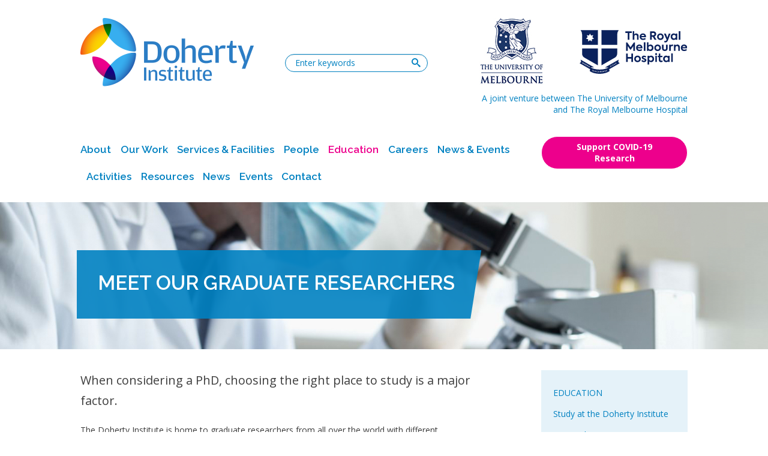

--- FILE ---
content_type: text/html; charset=UTF-8
request_url: https://uat.doherty.edu.au/education/meet-our-graduate-researchers
body_size: 7282
content:
<!doctype html>
<!--[if IE]><![endif]-->
<!--[if lt IE 7 ]> <html lang="en" class="ie6">    <![endif]-->
<!--[if IE 7 ]>    <html lang="en" class="ie7">    <![endif]-->
<!--[if IE 8 ]>    <html lang="en" class="ie8">    <![endif]-->
<!--[if IE 9 ]>    <html lang="en" class="ie9">    <![endif]-->
<!--[if (gt IE 9)|!(IE)]><!--><html lang="en"><!--<![endif]-->
	<head>
		<!-- Google tag (gtag.js) --> 
		<script async src="https://www.googletagmanager.com/gtag/js?id=G-R52P874LN0"></script>
		<script> window.dataLayer = window.dataLayer || []; function gtag(){dataLayer.push(arguments);} gtag('js', new Date()); gtag('config', 'G-R52P874LN0'); </script>
		<meta charset="utf-8" />
		<meta name="viewport" content="width=device-width, initial-scale=1.0" />

		
			
				<title>Meet our graduate researchers | Doherty Website</title>
<meta name='keywords' content='your, default, keywords, here' />
<meta name='description' content='The Doherty Institute is home to graduate researchers from all over the world with different backgrounds, interests and motivations. We asked our current graduate researchers to tell us about their research, explain why they chose to study at the Doherty Institute and also provide some advice to prospective PhD applicants.' />
<link rel='canonical' href='https://uat.doherty.edu.au/education/meet-our-graduate-researchers' />
<!-- generated by seo_lite -->
			
		
		

		<link rel="icon" type="image/png" href="/assets/images/favicon/favicon.ico">

		<!--	All CSS Declaration	-->
		
		<link rel="stylesheet" href="/assets/css/doherty.css?v=1657772182">
		

		<!--	All Header JS Declaration	-->
		<!--[if gte IE 9]><!-->
			<script src="/assets/js/header.min.js?r=1"></script>
		<!--<![endif]-->
		<!--[if lt IE 9]>
			<script src="/assets/js/ie8-header.min.js"></script>
		<![endif]-->

		

	</head>
	<body>
		<noscript><iframe src="https://www.googletagmanager.com/ns.html?id=G-R52P874LN0"
		height="0" width="0" style="display:none;visibility:hidden"></iframe></noscript>

		

<div class="off-canvas-wrap" data-offcanvas>
	<div class="inner-wrap">

		<aside class="right-off-canvas-menu" id="right-off-canvas-menu">
			<div class="search show-for-small">
				<form method="post" action="https://uat.doherty.edu.au/"  >
<div class='hiddenFields'>
<input type="hidden" name="ACT" value="28" />
<input type="hidden" name="results_page" value="templates/google-results" />
<input type="hidden" name="honey" value="field_40c9738e331fce1d6add5aea8bd5b9be83281fe3" />
<input type="hidden" name="site_id" value="1" />
<input type="hidden" name="csrf_token" value="a81b9bc4b8a0af5aa4e456764633e2232c3499a1" />
</div>


					<div>
						<input type="text" name="keywords" size="20" placeholder="Enter keywords" />
						<button class="button postfix" type="submit"><span class="text-hidden">Search</span></button>
					</div>
				<div style='display:none;'>
<label>Please do not fill-in this field <input type="text" name="field_40c9738e331fce1d6add5aea8bd5b9be83281fe3" value=""  /></label>
</div>
</form>
			</div>
			<ul id="nav-sub" class="off-canvas-list">
<li class="first"><a href="/about/">About</a></li>
<li><a href="/our-work/">Our Work</a></li>
<li><a href="/services-facilities/">Services &amp; Facilities</a></li>
<li><a href="/people/">People</a></li>
<li class="parent-active"><a href="/education/">Education</a></li>
<li><a href="/careers/">Careers</a></li>
<li><a href="/news-events/">News &amp; Events</a></li>
<li><a href="/activities/">Activities</a></li>
<li><a href="/resources/">Resources</a></li>
<li><a href="/news/">News</a></li>
<li><a href="/events/">Events</a></li>
<li class="last"><a href="/contact/">Contact</a></li>
</ul>
			
				<div class="button-space">
					<a href="https://giving.unimelb.edu.au/the-peter-doherty-institute-1" class="button tiny round no-space blocklinks">Support COVID-19 Research</a>
				</div>
			
		</aside>

		<section class="main-section bg-left">
			<div class="bg-right">

				<header>
		<div class="row">
		<div class="small-7 medium-4 large-4 columns">
			<div class="logo">
				<a href="/"><img src="/assets/images/logo.png" alt="The Doherty Institute"></a>
			</div>
		</div>
		
			<div class="small-5 medium-3 large-3 columns show-for-topbar">
				<div class="search more-space-top">
					<form method="post" action="https://uat.doherty.edu.au/"  >
<div class='hiddenFields'>
<input type="hidden" name="params" value="eyJyZXN1bHRfcGFnZSI6InRlbXBsYXRlc1wvc2VhcmNoLXJlc3VsdHMifQ" />
<input type="hidden" name="ACT" value="44" />
<input type="hidden" name="site_id" value="1" />
<input type="hidden" name="csrf_token" value="a81b9bc4b8a0af5aa4e456764633e2232c3499a1" />
</div>


						<div class="search-fld-container">
							<input type="text" name="keywords" size="20" placeholder="Enter keywords" />
							<button class="button postfix" type="submit"><span class="text-hidden">Searchss</span></button>
						</div>
					</form>
				</div>
			</div>
		
		<div class="small-5 medium-5 large-5 columns right">
			<div class="show-for-topbar right partner-logos">
				<p class="text-right">
					<a href="/about/joint-venture-partners/the-university-of-melbourne/"><img src="/assets/images/header-melb-uni.jpg" alt="The Univeristy of Melbourne"></a>
					<a href="/about/joint-venture-partners/the-royal-melbourne-hospital/"><img src="/assets/images/logo_royal_melbourne_hospital.svg" class="hdr-logo-rmh" alt="The Royal Melbourne Hopspital"></a>
				</p>
				
					
						<p class="partner-text text-right"><span>A joint venture between The University of Melbourne and The Royal Melbourne Hospital</span></p>
					
				
			</div>
			<div class="search">
				<div class="row">
					<div class="small-4 medium-2 columns right text-right mobile-nav">
						<a role="button" href="#right-off-canvas-menu" class="right-off-canvas-toggle icon-menu"><span></span></a>
					</div>
					<div class="medium-7 columns right hide-for-small hide-for-topbar">
						<form method="post" action="https://uat.doherty.edu.au/"  >
<div class='hiddenFields'>
<input type="hidden" name="params" value="eyJyZXN1bHRfcGFnZSI6InRlbXBsYXRlc1wvc2VhcmNoLXJlc3VsdHMifQ" />
<input type="hidden" name="ACT" value="44" />
<input type="hidden" name="site_id" value="1" />
<input type="hidden" name="csrf_token" value="a81b9bc4b8a0af5aa4e456764633e2232c3499a1" />
</div>


							<div class="search-fld-container">
								<input type="text" name="keywords" size="20" placeholder="Enter keywords" />
								<button class="button postfix" type="submit"><span class="text-hidden">Search</span></button>
							</div>
						</form>
					</div>
				</div>
			</div>
		</div>
	</div>
	<div class="row">
		<div class="medium-9 columns">
			<nav class="top-bar desktop-nav" data-topbar>
				<section class="top-bar-section left">
					<!-- Left Nav Section -->
					
						
							<ul>
						
								<li class="has-dropdown">
									<a href="/about/">About</a>
									
										
											<div class="dropdown">
												<ul>
													
														<li>
															<a href="/about/overview/">Overview</a>
														</li>
													
														<li>
															<a href="/about/laureate-professor-peter-doherty/">Laureate Professor Peter Doherty</a>
														</li>
													
														<li>
															<a href="/about/joint-venture-partners/">Joint Venture Partners</a>
														</li>
													
														<li>
															<a href="/about/governance/">Governance</a>
														</li>
													
														<li>
															<a href="/about/key-achievements/">Achievements</a>
														</li>
													
														<li>
															<a href="/about/reports-publications/">Reports & Publications</a>
														</li>
													
														<li>
															<a href="/about/brochures/">Brochures</a>
														</li>
													
														<li>
															<a href="/about/venue-hire/">Venue Hire</a>
														</li>
													
														<li>
															<a href="/about/support-us/">Support our work</a>
														</li>
													
														<li>
															<a href="/about/advocacy/">Advocacy</a>
														</li>
													
														<li>
															<a href="/about/contact-us/">Contact Us</a>
														</li>
													
												</ul>
											</div>
										
									
								</li>
						
					
						
								<li class="has-dropdown">
									<a href="/our-work/">Our Work</a>
									
										
											<div class="dropdown mega-menu">
												<div class="row fixed-width">
													
														
															<div class="medium-6 columns">
																<ul>
																	<li><a class="text-lead" href="/our-work/institute-themes/"><strong>Institute Themes</strong></a></li>
																</ul>
																
																	
																		<ul>
																			<li><a class="menu-sub-head" href="/our-work/institute-themes/immunology/"><strong>Immunology</strong></a></li>
																			
																				
																				
																			
																				
																				
																			
																				
																				
																			
																		</ul>
																	
																		<ul>
																			<li><a class="menu-sub-head" href="/our-work/institute-themes/viral-infectious-diseases/"><strong>Viral Infectious Diseases</strong></a></li>
																			
																				
																					<li class="sub-themes"><a href="/our-work/institute-themes/viral-infectious-diseases/hiv/">HIV</a></li>
																				
																			
																				
																					<li class="sub-themes"><a href="/our-work/institute-themes/viral-infectious-diseases/hepatitis/">Hepatitis</a></li>
																				
																			
																				
																					<li class="sub-themes"><a href="/our-work/institute-themes/viral-infectious-diseases/influenza/">Influenza</a></li>
																				
																			
																				
																					<li class="sub-themes"><a href="/our-work/institute-themes/viral-infectious-diseases/emerging-infections/">Emerging Infections</a></li>
																				
																			
																				
																					<li class="sub-themes"><a href="/our-work/institute-themes/viral-infectious-diseases/dengue/">Dengue</a></li>
																				
																			
																				
																					<li class="sub-themes"><a href="/our-work/institute-themes/viral-infectious-diseases/covid-19/">COVID-19</a></li>
																				
																			
																		</ul>
																	
																		<ul>
																			<li><a class="menu-sub-head" href="/our-work/institute-themes/antimicrobial-resistance/"><strong>Antimicrobial Resistance</strong></a></li>
																			
																				
																				
																			
																				
																				
																			
																				
																				
																			
																		</ul>
																	
																		<ul>
																			<li><a class="menu-sub-head" href="/our-work/institute-themes/bacterial-and-parasitic-infections/"><strong>Bacterial and Parasitic Infections</strong></a></li>
																			
																				
																					<li class="sub-themes"><a href="/our-work/institute-themes/bacterial-and-parasitic-infections/malaria/">Malaria</a></li>
																				
																			
																				
																					<li class="sub-themes"><a href="/our-work/institute-themes/bacterial-and-parasitic-infections/tuberculosis/">Tuberculosis</a></li>
																				
																			
																				
																					<li class="sub-themes"><a href="/our-work/institute-themes/bacterial-and-parasitic-infections/buruli-ulcer/">Buruli Ulcer</a></li>
																				
																			
																		</ul>
																	
																
															</div>
														
													
														
															<div class="medium-6 columns">
																<ul>
																	<li><a class="text-lead" href="/our-work/cross-cutting-disciplines/"><strong>Cross-Cutting Disciplines</strong></a></li>
																	
																		
																			<li><a class="menu-sub-head" href="/our-work/cross-cutting-disciplines/discovery-research/">Discovery Research</a></li>
																		
																			<li><a class="menu-sub-head" href="/our-work/cross-cutting-disciplines/public-health/">Public Health</a></li>
																		
																			<li><a class="menu-sub-head" href="/our-work/cross-cutting-disciplines/clinical-and-health-systems-research/">Clinical and health systems research</a></li>
																		
																			<li><a class="menu-sub-head" href="/our-work/cross-cutting-disciplines/global-health/">Global Health</a></li>
																		
																			<li><a class="menu-sub-head" href="/our-work/cross-cutting-disciplines/education-professional-development/">Education & Professional Development</a></li>
																		
																			<li><a class="menu-sub-head" href="/our-work/cross-cutting-disciplines/indigenous-health/">Indigenous Health</a></li>
																		
																			<li><a class="menu-sub-head" href="/our-work/cross-cutting-disciplines/computational-science-and-genomics/">Computational Science and Genomics</a></li>
																		
																	
																</ul>
															</div>
														
													
												</div>
											</div>
										
									
								</li>
						
					
						
								<li class="has-dropdown">
									<a href="/services-facilities/">Services & Facilities</a>
									
										
											<div class="dropdown">
												<ul>
													
														<li>
															<a href="/services-facilities/services/">Services</a>
														</li>
													
														<li>
															<a href="/services-facilities/facilities/">Facilities</a>
														</li>
													
												</ul>
											</div>
										
									
								</li>
						
					
						
								<li class="has-dropdown">
									<a href="/people/">People</a>
									
								</li>
						
					
						
								<li class="has-dropdown">
									<a href="/education/" class="active">Education</a>
									
										
											<div class="dropdown">
												<ul>
													
														<li>
															<a href="/education/study-at-the-doherty-institute/">Study at the Doherty Institute</a>
														</li>
													
														<li>
															<a href="/education/research-project/">Research Projects</a>
														</li>
													
														<li>
															<a href="/education/phd/">PhD</a>
														</li>
													
														<li>
															<a href="/education/clinician-graduate-research-training/">Clinician Graduate Research Training</a>
														</li>
													
														<li>
															<a href="/education/meet-our-graduate-researchers/">Meet our graduate researchers</a>
														</li>
													
														<li>
															<a href="/education/student-information-days/">Student Information Days</a>
														</li>
													
														<li>
															<a href="/education/al-and-professional-forums/">Educational and Professional Forums</a>
														</li>
													
														<li>
															<a href="/education/student-contacts/">Contacts</a>
														</li>
													
												</ul>
											</div>
										
									
								</li>
						
					
						
								<li class="has-dropdown">
									<a href="/careers/">Careers</a>
									
								</li>
						
					
						
								<li class="has-dropdown">
									<a href="/news-events/">News & Events</a>
									
										
											<div class="dropdown">
												<ul>
													
														<li>
															<a href="/news-events/news/">News</a>
														</li>
													
														<li>
															<a href="/news-events/events/">Events</a>
														</li>
													
														<li>
															<a href="/news-events/setting-it-straight/">Setting it Straight</a>
														</li>
													
														<li>
															<a href="/news-events/podcast/">Podcast: Infection and Immunity - Evidence Explained</a>
														</li>
													
														<li>
															<a href="/news-events/publications/">Publications</a>
														</li>
													
												</ul>
											</div>
										
									
								</li>
						
					
						
								<li class="has-dropdown">
									<a href="/activities/">Activities</a>
									
										
											<div class="dropdown">
												<ul>
													
														<li>
															<a href="/activities/collaborating-centre-activities/">Centre activities</a>
														</li>
													
														<li>
															<a href="/activities/affiliated-activities/">Affiliated activities</a>
														</li>
													
												</ul>
											</div>
										
									
								</li>
						
					
						
								<li class="has-dropdown">
									<a href="/resources/">Resources</a>
									
								</li>
						
					
						
								<li class="has-dropdown">
									<a href="/news/">News</a>
									
								</li>
						
					
						
								<li class="has-dropdown">
									<a href="/events/">Events</a>
									
								</li>
						
					
						
								<li class="has-dropdown">
									<a href="/contact/">Contact</a>
									
								</li>
						
							</ul>
						
					
				</section>
			</nav>
		</div>
		<div class="medium-3 columns show-for-topbar text-right">
			
				<a href="https://giving.unimelb.edu.au/the-peter-doherty-institute-1" class="button tiny round highlight no-space wide-space">Support COVID-19 Research</a>
			
		</div>
	</div>
</header>
				
					
						
							
	<div class="sub-banner"
		
			
	style="background-image: url(/assets/images/banner-sub.jpg)"
	data-interchange="[/assets/images/banner-sub-mobile.jpg, (small)], [/assets/images/banner-sub.jpg, (medium)]"

		
		>
		<div class="row small-collapse">
			
				<div class="large-12 columns">
					<div class="heading-panel sub-pages">
						<p class="subhead over">
							
							
							
						</p>
						
							<h1>Meet our graduate researchers</h1>
						
					</div>
				</div>
			
		</div>
	</div>

						
					
				
				

	<div class="row content-space">
		<div class="medium-8 large-9 columns">
			<div class="content-max-width">
				

				
					<div class="content-element">

	

		
			
				
					
						<div class="text-lead"><p>When considering a PhD, choosing the right place to study is a major factor.</p></div>
					
				

				

				
			
		
			
				
					
						<div><p>The Doherty Institute is home to graduate researchers from all over the world with different backgrounds, interests and motivations. We asked our current graduate researchers to tell us about their research, explain why they chose to study at the Doherty Institute and also provide some advice to prospective PhD applicants.</p></div>
					
				

				

				
			
		

	

</div>
				

				

				
					<div class="content-grid">

	

		

			
				<h4>Dr Alex Stewart</h4>
			
			<div class="row">
				<div class="medium-8 columns">
					
						<p>Alex commenced a PhD with the McCarthy Group in&nbsp;2022.</p>

<p>Research title:&nbsp;<em>The role of cytochrome polymorphisms in primaquine metabolism and effects on its activity in radical cure of Plasmodium vivax infection.</em></p>

<p><a class="button tiny round reverse no-space wide-space" href="https://uat.doherty.edu.au/education/meet-our-graduate-researchers/dr-alex-stewart/">&#9655; Hear from Alex</a></p>
					
				</div>
				<div class="medium-4 columns">
					
						<div>
							
								<a href="https://www.doherty.edu.au/education/meet-our-graduate-researchers/dr-alex-stewart">
							
								<p class="text-right small-text-center img-container img-round">
									
										<img src="https://uat.doherty.edu.au/uploads/content_img/_square-crop/Alex_Stewart.jpg" alt="">
									
									
								</p>
							
								</a>
							
						</div>
					
					
				</div>
			</div>

		

			
				<h4>Catriona Nguyen-Robertson</h4>
			
			<div class="row">
				<div class="medium-8 columns">
					
						<p>Catriona commenced a PhD with the Godfrey Group in&nbsp;2016.</p>

<p>Research title:&nbsp;<em>The molecular and cellular basis of antigen recognition by CD1a-restricted T cells.</em></p>

<p><a class="button tiny round reverse no-space wide-space" href="https://uat.doherty.edu.au/education/meet-our-graduate-researchers/catriona-nguyen-robertson/">&#9655; Hear from Catriona</a></p>
					
				</div>
				<div class="medium-4 columns">
					
						<div>
							
								<a href="https://www.doherty.edu.au/education/meet-our-graduate-researchers/catriona-nguyen-robertson">
							
								<p class="text-right small-text-center img-container img-round">
									
										<img src="https://uat.doherty.edu.au/uploads/content_img/_square-crop/Catriona-Nguyen-Robertson-1-lr-web-profile.jpg" alt="Catriona Nguyen-Robertson">
									
									
								</p>
							
								</a>
							
						</div>
					
					
				</div>
			</div>

		

			
				<h4>Charlie Higgs</h4>
			
			<div class="row">
				<div class="medium-8 columns">
					
						<p>Charlie commenced a PhD&nbsp;with the Howden Group in&nbsp;2019.</p>

<p>Research title:&nbsp;<em>The application of whole genome sequencing to the understanding, surveillance, and control of antimicrobial resistant bacteria in Australia,</em></p>

<p><a class="button tiny round reverse no-space wide-space" href="https://uat.doherty.edu.au/education/meet-our-graduate-researchers/charlie-higgs/">&#9655; Hear from Charlie</a></p>
					
				</div>
				<div class="medium-4 columns">
					
						<div>
							
								<a href="https://www.doherty.edu.au/education/meet-our-graduate-researchers/charlie-higgs">
							
								<p class="text-right small-text-center img-container img-round">
									
										<img src="https://uat.doherty.edu.au/uploads/content_img/_square-crop/Charlie_Higgs_LR.jpg" alt="Charlie Higgs">
									
									
								</p>
							
								</a>
							
						</div>
					
					
				</div>
			</div>

		

			
				<h4>Daniel Rawlinson</h4>
			
			<div class="row">
				<div class="medium-8 columns">
					
						<p>Daniel commenced a PhD with the Coin Group in 2021.</p>

<p>Research title:&nbsp;<em>The Applications and Limitations of CITE-seq for Immune Cell Profiling.</em></p>

<p><a class="button tiny round reverse no-space wide-space" href="https://uat.doherty.edu.au/education/meet-our-graduate-researchers/daniel-rawlinson/">&#9655; Hear from Daniel</a></p>
					
				</div>
				<div class="medium-4 columns">
					
						<div>
							
								<a href="https://www.doherty.edu.au/education/meet-our-graduate-researchers/daniel-rawlinson">
							
								<p class="text-right small-text-center img-container img-round">
									
										<img src="https://uat.doherty.edu.au/uploads/content_img/_square-crop/Daniel_Rawlinson_square.jpg" alt="Daniel Rawlinson">
									
									
								</p>
							
								</a>
							
						</div>
					
					
				</div>
			</div>

		

			
				<h4>Elise Mitri</h4>
			
			<div class="row">
				<div class="medium-8 columns">
					
						<p>Elise commenced a PhD with the Trubiano Group in 2023.</p>

<p>Research title:&nbsp;<em>Multi-disciplinary Health Services Approaches to Low-risk Penicillin Allergy Delabelling</em></p>

<p><a class="button tiny round reverse no-space wide-space" href="https://uat.doherty.edu.au/education/meet-our-graduate-researchers/elise-mitri/">&#9655; Hear from Elise</a></p>
					
				</div>
				<div class="medium-4 columns">
					
						<div>
							
								<a href="https://www.doherty.edu.au/education/meet-our-graduate-researchers/elise-mitri">
							
								<p class="text-right small-text-center img-container img-round">
									
										<img src="https://uat.doherty.edu.au/uploads/content_img/_square-crop/Elise_Mitri.jpg" alt="">
									
									
								</p>
							
								</a>
							
						</div>
					
					
				</div>
			</div>

		

			
				<h4>Magnus Jespersen</h4>
			
			<div class="row">
				<div class="medium-8 columns">
					
						<p>Magnus commenced a PhD with the Davies Group ing 2019.</p>

<p>Research title:&nbsp;<em>Characterising the molecular drivers of group A Streptococcal evolution</em></p>

<p><a class="button tiny round reverse no-space wide-space" href="https://uat.doherty.edu.au/education/meet-our-graduate-researchers/magnus-jespersen/">&#9655; Hear from Magnus</a></p>
					
				</div>
				<div class="medium-4 columns">
					
						<div>
							
								<a href="https://www.doherty.edu.au/education/meet-our-graduate-researchers/magnus-jespersen">
							
								<p class="text-right small-text-center img-container img-round">
									
										<img src="https://uat.doherty.edu.au/uploads/content_img/_square-crop/Magnus_Jesperson_web.jpg" alt="Magnus Jespersen">
									
									
								</p>
							
								</a>
							
						</div>
					
					
				</div>
			</div>

		

			
				<h4>Dr Michael Moso</h4>
			
			<div class="row">
				<div class="medium-8 columns">
					
						<p>Dr Michael Moso commenced a PhD with the Lewin Group in 2023.</p>

<p>Research title:&nbsp;<em>Nanoparticle and gene therapy approaches to HIV cure.</em></p>

<p><a class="button tiny round reverse no-space wide-space" href="https://uat.doherty.edu.au/education/meet-our-graduate-researchers/dr-michael-moso/">&#9655; Hear from Michael</a></p>
					
				</div>
				<div class="medium-4 columns">
					
						<div>
							
								<a href="https://www.doherty.edu.au/education/meet-our-graduate-researchers/dr-michael-moso">
							
								<p class="text-right small-text-center img-container img-round">
									
										<img src="https://uat.doherty.edu.au/uploads/content_img/_square-crop/Dr_Michael_Moso.jpg" alt="">
									
									
								</p>
							
								</a>
							
						</div>
					
					
				</div>
			</div>

		

			
				<h4>Navneet Kaur</h4>
			
			<div class="row">
				<div class="medium-8 columns">
					
						<p>Navneet commenced a PhD with the McDevitt Group in&nbsp;2020.</p>

<p>Research title:&nbsp;<em>Structural and Functional Characterisation of the WalK histidine kinase from Staphylococcus aureus.</em></p>

<p><a class="button tiny round reverse no-space wide-space" href="https://uat.doherty.edu.au/education/meet-our-graduate-researchers/navneet-kaur/">&#9655; Hear from Navneet</a></p>
					
				</div>
				<div class="medium-4 columns">
					
						<div>
							
								<a href="https://www.doherty.edu.au/education/meet-our-graduate-researchers/navneet-kaur">
							
								<p class="text-right small-text-center img-container img-round">
									
										<img src="https://uat.doherty.edu.au/uploads/content_img/_square-crop/Navneet_Kaur.png" alt="">
									
									
								</p>
							
								</a>
							
						</div>
					
					
				</div>
			</div>

		

			
				<h4>Dr Neta Petersiel</h4>
			
			<div class="row">
				<div class="medium-8 columns">
					
						<p>Neta commenced a PhD with the Tong Group in 2022.<br />
<br />
Research title:&nbsp;<em>Are MRSA &beta;-lactam susceptibility phenotypes and genotypes associated with treatment response and clinical outcomes in MRSA bloodstream infections?&nbsp;&nbsp;</em></p>

<p><a class="button tiny round reverse no-space wide-space" href="https://uat.doherty.edu.au/education/meet-our-graduate-researchers/dr-neta-petersiel/">&#9655; Hear from Neta</a></p>
					
				</div>
				<div class="medium-4 columns">
					
						<div>
							
								<a href="https://www.doherty.edu.au/education/meet-our-graduate-researchers/dr-neta-petersiel">
							
								<p class="text-right small-text-center img-container img-round">
									
										<img src="https://uat.doherty.edu.au/uploads/content_img/_square-crop/Dr_Neta_Petersiel.jpg" alt="">
									
									
								</p>
							
								</a>
							
						</div>
					
					
				</div>
			</div>

		

			
				<h4>Dr Ouli Xie</h4>
			
			<div class="row">
				<div class="medium-8 columns">
					
						<p>Dr Ouli Xie commenced a PhD with the Tong and Davies Group in 2022.</p>

<p>Research title:&nbsp;<em>Evolution of streptococcal pathovars.&nbsp;</em></p>

<p><a class="button tiny round reverse no-space wide-space" href="https://uat.doherty.edu.au/education/meet-our-graduate-researchers/dr-ouli-xie/">&#9655; Hear from Oulie</a></p>
					
				</div>
				<div class="medium-4 columns">
					
						<div>
							
								<a href="https://www.doherty.edu.au/education/meet-our-graduate-researchers/dr-ouli-xie">
							
								<p class="text-right small-text-center img-container img-round">
									
										<img src="https://uat.doherty.edu.au/uploads/content_img/_square-crop/Dr_Oulie_Xie.jpg" alt="">
									
									
								</p>
							
								</a>
							
						</div>
					
					
				</div>
			</div>

		

			
				<h4>Dr Rendi Moke</h4>
			
			<div class="row">
				<div class="medium-8 columns">
					
						<p>Rendi commenced a PhD with the Coin Group in 2023.</p>

<p>Research title:&nbsp;<em>Prospective study of treatment outcomes on the shorter treatment regimen among drug resistant tuberculosis with various mutations.</em></p>

<p><a class="button tiny round reverse no-space wide-space" href="https://uat.doherty.edu.au/education/meet-our-graduate-researchers/dr-rendi-moke/">&#9655; Hear from Rendi</a></p>
					
				</div>
				<div class="medium-4 columns">
					
						<div>
							
								<a href="https://www.doherty.edu.au/education/meet-our-graduate-researchers/dr-rendi-moke">
							
								<p class="text-right small-text-center img-container img-round">
									
										<img src="https://uat.doherty.edu.au/uploads/content_img/_square-crop/Dr_Rendi_Moke.jpg" alt="">
									
									
								</p>
							
								</a>
							
						</div>
					
					
				</div>
			</div>

		

			
				<h4>Dr Stephen Muhi</h4>
			
			<div class="row">
				<div class="medium-8 columns">
					
						<p>Stephen commenced a PhD with the Stinear Group in&nbsp;2021.</p>

<p>Research title:&nbsp;<em>Novel strategies to diagnose and control emerging infectious diseases.</em></p>

<p><a class="button tiny round reverse no-space wide-space" href="https://uat.doherty.edu.au/education/meet-our-graduate-researchers/dr-stephen-muhi/">&#9655; Hear from Stephen</a></p>
					
				</div>
				<div class="medium-4 columns">
					
						<div>
							
								<a href="https://www.doherty.edu.au/education/meet-our-graduate-researchers/dr-stephen-muhi">
							
								<p class="text-right small-text-center img-container img-round">
									
										<img src="https://uat.doherty.edu.au/uploads/content_img/_square-crop/Dr_Stephen_Muhi.jpg" alt="">
									
									
								</p>
							
								</a>
							
						</div>
					
					
				</div>
			</div>

		

	

</div>
				

				
					<p class="book-now"><a class="button info small round" href="https://www.doherty.edu.au/education/research-project">Current research projects available</a></p>
				

			</div>
		</div>
		<div class="medium-4 large-3 columns">
			<div class="sidebar-filter info-panel list-panel">
	
		<ul class="unstyled sidebar-head-link">
			<li class="blocklinks"><a href="/education">Education</a></li>
		</ul>
	
	<ul id="nav-sub" class="unstyled blocklinks">
<li class="first"><a href="/education/study-at-the-doherty-institute/">Study at the Doherty Institute</a></li>
<li><a href="/education/research-project/">Research Projects</a></li>
<li><a href="/education/phd/">PhD</a></li>
<li><a href="/education/clinician-graduate-research-training/">Clinician Graduate Research Training</a></li>
<li class="active has-children"><a href="/education/meet-our-graduate-researchers/">Meet our graduate researchers</a>
<ul>
<li class="first"><a href="/education/meet-our-graduate-researchers/dr-alex-stewart/">Dr Alex Stewart</a></li>
<li><a href="/education/meet-our-graduate-researchers/catriona-nguyen-robertson/">Catriona Nguyen-Robertson</a></li>
<li><a href="/education/meet-our-graduate-researchers/charlie-higgs/">Charlie Higgs</a></li>
<li><a href="/education/meet-our-graduate-researchers/daniel-rawlinson/">Daniel Rawlinson</a></li>
<li><a href="/education/meet-our-graduate-researchers/magnus-jespersen/">Magnus Jespersen</a></li>
<li><a href="/education/meet-our-graduate-researchers/dr-michael-moso/">Dr Michael Moso</a></li>
<li><a href="/education/meet-our-graduate-researchers/navneet-kaur/">Navneet Kaur</a></li>
<li><a href="/education/meet-our-graduate-researchers/dr-neta-petersiel/">Dr Neta Petersiel</a></li>
<li><a href="/education/meet-our-graduate-researchers/dr-ouli-xie/">Dr Ouli Xie</a></li>
<li><a href="/education/meet-our-graduate-researchers/dr-rendi-moke/">Dr Rendi Moke</a></li>
<li><a href="/education/meet-our-graduate-researchers/dr-stephen-muhi/">Dr Stephen Muhi</a></li>
<li class="last"><a href="/education/meet-our-graduate-researchers/elise-mitri/">Elise Mitri</a></li>
</ul>
</li>
<li><a href="/education/student-information-days/">Student Information Days</a></li>
<li><a href="/education/al-and-professional-forums/">Educational and Professional Forums</a></li>
<li class="last"><a href="/education/student-contacts/">Contacts</a></li>
</ul>
</div>

		</div>
	</div>


				<footer>
	<div class="row">
		<div class="large-12 columns">

			
			
				<div class="footer-content row">
					<div class="medium-5 columns">

						<a class="ftr-logo" href="/">
							<img
								src="/assets/images/logo.png"
								width="158"
								height="62"
								alt="The Doherty Institute"
							>
						</a>

						<h5>Contact Us</h5>
						<div class="row">
							<div class="columns small-4">
								<p>
									792 Elizabeth Street<br />
									Melbourne, 3000<br />
									<a target="_blank" href="https://www.google.com.au/maps/place/792 Elizabeth Street+Melbourne+3000">Get Directions</a>
								</p>
							</div>
							<div class="columns small-8">
								<p>
									<a href="mailto:doherty-reception@unimelb.edu.au">doherty-reception@unimelb.edu.au</a><br />
									+61 3 9035 3555<br />
									<a href="/about/contact-us/">Contact Us</a>
								</p>
							</div>
						</div>
						<ul class="unstyled inline-list social-links">
							
								<li>
									<a class="icon-facebook2" href="https://www.facebook.com/DohertyInstitute" target="_blank"><span class="text-hidden">Facebook</span></a>
								</li>
							
							
								<li>
									<a class="icon-twitter2" href="https://twitter.com/thedohertyinst" target="_blank"><span class="text-hidden">Twitter</span></a>
								</li>
							
							
								<li>
									<a class="icon-instagram2" href="https://www.instagram.com/dohertyinstitute/" target="_blank"><span class="text-hidden">Instagram</span></a>
								</li>
							
							
								<li>
									<a class="icon-linkedin" href="https://www.linkedin.com/company/the-peter-doherty-institute-for-infection-and-immunity/?originalSubdomain=au" target="_blank"><span class="text-hidden">LinkedIn</span></a>
								</li>
							
						</ul>
					</div>
					<div class="medium-5 columns right">
						<div class="ftr-form">
							<h5>Keep informed</h5>
							<p>Subscribe for the latest news, events and research</p>
							<form
							  class="js-cm-form"
							  id="subForm"
							  action="https://www.createsend.com/t/subscribeerror?description="
							  method="post"
							  data-id="30FEA77E7D0A9B8D7616376B900632315CD59BEF47D69BBB5A6E0233828B0186D5B3C539EB372ABE62FC316063215ABC5ABB61743F8564A4F3442D95DD7790C2"
							>
							  <div class="row">
							    <div class="columns small-6">
							      <input
							        aria-label="First name"
							        placeholder=" "
							        id="fieldikmtut"
							        maxLength="200"
							        name="cm-f-ikmtut"
							        class="sc-iwsKbI iMsgpL"
							      >
							      <label for="fieldikmtut">First name </label>
							    </div>
							    <div class="columns small-6">
							      <input
							        aria-label="Last name"
							        placeholder=" "
							        id="fieldikmtui"
							        maxLength="200"
							        name="cm-f-ikmtui"
							        class="sc-iwsKbI iMsgpL"
							      >
							      <label for="fieldikmtui">Last name </label>
							    </div>
							  </div>

							  <div class="row">
							    <div class="columns small-12">
							      <input
							        autoComplete="Email"
							        aria-label="Email"
							        placeholder=" "
							        id="fieldEmail"
							        maxLength="200"
							        name="cm-irllhj-irllhj"
							        required
							        type="email"
							        class="js-cm-email-input qa-input-email sc-iwsKbI iMsgpL"
							      >
							      <label for="fieldEmail">Email</label>
							    </div>
							  </div>

							  <button class="button primary round" type="submit">Subscribe</button>
							</form>
							<script src="https://js.createsend1.com/javascript/copypastesubscribeformlogic.js"></script>
						</div>
					</div>
				</div>
				

			

			<div class="row footer-copyright-text text-small">
				<div class="medium-5 columns">
					
						<p>We acknowledge the Wurundjeri people of the Kulin Nation as the traditional custodians of the land where our Institute stands.</p>

<p>We are committed to collaboration with Aboriginal and Torres Strait Islander communities to reduce the unacceptable burden of infectious disease. We are committed to training the next generation of exceptional Indigenous leaders in infection and immunity.</p>
					
				</div>
				<div class="medium-5 columns right">
					<p>
						Copyright The Peter Doherty Institute for Infection and Immunity<br />
						
							 <a href="/privacy-policy">Privacy Policy</a><span class="saperator"> | </span> 
						
						<a href="https://intranet.doherty.edu.au/" target="_blank">Intranet</a><span class="saperator"> | </span> Site by <a href="http://www.lemonade.com.au/" target="_blank">Lemonade</a>
					</p>
				</div>
			</div>
		</div>
	</div>
</footer>

			</div>
		</section>

		<a class="exit-off-canvas"></a>

	</div>
</div>

		<!--	All Footer JS Declaration	-->
		<script src="/assets/js/lazysizes.min.js" defer></script>
		<script src="/assets/js/ls.bgset.min.js" defer></script>
		<script src="/assets/js/doherty.min.js?v=1657772182"></script>
	</body>
</html>

--- FILE ---
content_type: text/css
request_url: https://uat.doherty.edu.au/assets/css/doherty.css?v=1657772182
body_size: 28159
content:
/*! normalize.css v3.0.3 | MIT License | github.com/necolas/normalize.css */@import url("https://fonts.googleapis.com/css?family=Raleway:400,600,700,800");@import url("https://fonts.googleapis.com/css?family=Open+Sans:400,600,700");html{font-family:sans-serif;-ms-text-size-adjust:100%;-webkit-text-size-adjust:100%}body{margin:0}article,aside,details,figcaption,figure,footer,header,hgroup,main,menu,nav,section,summary{display:block}audio,canvas,progress,video{display:inline-block;vertical-align:baseline}audio:not([controls]){display:none;height:0}[hidden],template{display:none}a{background-color:transparent}a:active,a:hover{outline:0}abbr[title]{border-bottom:1px dotted}b,strong{font-weight:bold}dfn{font-style:italic}h1{font-size:2em;margin:0.67em 0}mark{background:#ff0;color:#000}small{font-size:80%}sub,sup{font-size:75%;line-height:0;position:relative;vertical-align:baseline}sup{top:-0.5em}sub{bottom:-0.25em}img{border:0}svg:not(:root){overflow:hidden}figure{margin:1em 40px}hr{box-sizing:content-box;height:0}pre{overflow:auto}code,kbd,pre,samp{font-family:monospace, monospace;font-size:1em}button,input,optgroup,select,textarea{color:inherit;font:inherit;margin:0}button{overflow:visible}button,select{text-transform:none}button,html input[type="button"],input[type="reset"],input[type="submit"]{-webkit-appearance:button;cursor:pointer}button[disabled],html input[disabled]{cursor:default}button::-moz-focus-inner,input::-moz-focus-inner{border:0;padding:0}input{line-height:normal}input[type="checkbox"],input[type="radio"]{box-sizing:border-box;padding:0}input[type="number"]::-webkit-inner-spin-button,input[type="number"]::-webkit-outer-spin-button{height:auto}input[type="search"]{-webkit-appearance:textfield;box-sizing:content-box}input[type="search"]::-webkit-search-cancel-button,input[type="search"]::-webkit-search-decoration{-webkit-appearance:none}fieldset{border:1px solid #c0c0c0;margin:0 2px;padding:0.35em 0.625em 0.75em}legend{border:0;padding:0}textarea{overflow:auto}optgroup{font-weight:bold}table{border-collapse:collapse;border-spacing:0}td,th{padding:0}@font-face{font-family:'icomoon';src:url("/assets/icons/fonts/icomoon.eot?gz2got");src:url("/assets/icons/fonts/icomoon.eot?gz2got#iefix") format("embedded-opentype"),url("/assets/icons/fonts/icomoon.ttf?gz2got") format("truetype"),url("/assets/icons/fonts/icomoon.woff?gz2got") format("woff"),url("/assets/icons/fonts/icomoon.svg?gz2got#icomoon") format("svg");font-weight:normal;font-style:normal}[class^="icon-"],[class*=" icon-"]{font-family:'icomoon' !important;speak:none;font-style:normal;font-weight:normal;font-variant:normal;text-transform:none;line-height:1;-webkit-font-smoothing:antialiased;-moz-osx-font-smoothing:grayscale}.icon-arrow-up2:before{content:"\ea3a"}.icon-location:before{content:"\e607"}.icon-clock:before{content:"\e608"}.icon-search:before{content:"\e601"}.icon-arrow-down2:before{content:"\e602"}.icon-new-tab:before{content:"\e900"}.icon-facebook:before{content:"\e603"}.icon-instagram:before{content:"\e604"}.icon-twitter:before{content:"\e605"}.icon-bullhorn:before{content:"\e91a"}.icon-minus:before{content:"\e606"}.icon-menu:before{content:"\e600"}.icon-linkedin:before{content:"\f0e1"}.icon-chevron-left:before{content:"\f053"}.icon-chevron-right:before{content:"\f054"}.icon-chevron-up:before{content:"\f077"}.icon-chevron-down:before{content:"\f078"}.icon-twitter2:before{content:"\f099"}.icon-facebook2:before{content:"\f09a"}.icon-calendar-o:before{content:"\f133"}.icon-instagram2:before{content:"\f16d"}meta.foundation-version{font-family:"/5.5.2/"}meta.foundation-mq-small{font-family:"/only screen/";width:0}meta.foundation-mq-small-only{font-family:"/only screen and (max-width: 45.71429em)/";width:0}meta.foundation-mq-medium{font-family:"/only screen and (min-width:45.78571em)/";width:45.78571em}meta.foundation-mq-medium-only{font-family:"/only screen and (min-width:45.78571em) and (max-width:73.14286em)/";width:45.78571em}meta.foundation-mq-large{font-family:"/only screen and (min-width:73.21429em)/";width:73.21429em}meta.foundation-mq-large-only{font-family:"/only screen and (min-width:73.21429em) and (max-width:102.85714em)/";width:73.21429em}meta.foundation-mq-xlarge{font-family:"/only screen and (min-width:102.92857em)/";width:102.92857em}meta.foundation-mq-xlarge-only{font-family:"/only screen and (min-width:102.92857em) and (max-width:137.14286em)/";width:102.92857em}meta.foundation-mq-xxlarge{font-family:"/only screen and (min-width:137.21429em)/";width:137.21429em}meta.foundation-data-attribute-namespace{font-family:false}html,body{height:100%}*,*:before,*:after{-webkit-box-sizing:border-box;-moz-box-sizing:border-box;box-sizing:border-box}html,body{font-size:14px}body{background:#white;color:#3d3d3d;cursor:auto;font-family:"Open Sans",sans-serif;font-style:normal;font-weight:normal;line-height:1.5;margin:0;padding:0;position:relative}a:hover{cursor:pointer}img{max-width:100%;height:auto}img{-ms-interpolation-mode:bicubic}#map_canvas img,#map_canvas embed,#map_canvas object,.map_canvas img,.map_canvas embed,.map_canvas object,.mqa-display img,.mqa-display embed,.mqa-display object{max-width:none !important}.left{float:left !important}.right{float:right !important}.clearfix:before,.clearfix:after{content:" ";display:table}.clearfix:after{clear:both}.hide{display:none}.invisible{visibility:hidden}.antialiased{-webkit-font-smoothing:antialiased;-moz-osx-font-smoothing:grayscale}img{display:inline-block;vertical-align:middle}textarea{height:auto;min-height:50px}select{width:100%}.accordion{margin-bottom:0}.accordion:before,.accordion:after{content:" ";display:table}.accordion:after{clear:both}.accordion .accordion-navigation,.accordion dd{display:block;margin-bottom:0 !important}.accordion .accordion-navigation.active>a,.accordion dd.active>a{background:#fff;color:#0081c1}.accordion .accordion-navigation>a,.accordion dd>a{background:#fff;color:#0081c1;display:block;font-family:"Open Sans",sans-serif;font-size:14px;padding:1.14286rem}.accordion .accordion-navigation>a:hover,.accordion dd>a:hover{background:#fff}.accordion .accordion-navigation>.content,.accordion dd>.content{display:none;padding:6px}.accordion .accordion-navigation>.content.active,.accordion dd>.content.active{background:#fff;display:block}.alert-box{border-style:solid;border-width:1px;display:block;font-size:.92857rem;font-weight:normal;margin-bottom:1.42857rem;padding:1rem 1.71429rem 1rem 1rem;position:relative;transition:opacity 300ms ease-out;background-color:#0081c1;border-color:#006fa6;color:#fff}.alert-box .close{right:.28571rem;background:inherit;color:#333;font-size:1.57143rem;line-height:.9;margin-top:-0.78571rem;opacity:.3;padding:0 6px 4px;position:absolute;top:50%}.alert-box .close:hover,.alert-box .close:focus{opacity:.5}.alert-box.radius{border-radius:3px}.alert-box.round{border-radius:1000px}.alert-box.success{background-color:#43AC6A;border-color:#3a945b;color:#fff}.alert-box.alert{background-color:#f04124;border-color:#de2d0f;color:#fff}.alert-box.secondary{background-color:#3d3d3d;border-color:#343434;color:#fff}.alert-box.warning{background-color:#f08a24;border-color:#de770f;color:#fff}.alert-box.info{background-color:#a0d3e8;border-color:#74bfdd;color:#151515}.alert-box.alert-close{opacity:0}.row{margin:0 auto;max-width:1024px;width:100%}.row:before,.row:after{content:" ";display:table}.row:after{clear:both}.row.collapse>.column,.row.collapse>.columns{padding-left:0;padding-right:0}.row.collapse .row{margin-left:0;margin-right:0}.row .row{margin:0 -6px;max-width:none;width:auto}.row .row:before,.row .row:after{content:" ";display:table}.row .row:after{clear:both}.row .row.collapse{margin:0;max-width:none;width:auto}.row .row.collapse:before,.row .row.collapse:after{content:" ";display:table}.row .row.collapse:after{clear:both}.column,.columns{padding-left:6px;padding-right:6px;width:100%;float:left}.column+.column:last-child,.columns+.column:last-child,.column+.columns:last-child,.columns+.columns:last-child{float:left}.column+.column.end,.columns+.column.end,.column+.columns.end,.columns+.columns.end{float:left}@media only screen{.small-push-0{position:relative;left:0;right:auto}.small-pull-0{position:relative;right:0;left:auto}.small-push-1{position:relative;left:8.33333%;right:auto}.small-pull-1{position:relative;right:8.33333%;left:auto}.small-push-2{position:relative;left:16.66667%;right:auto}.small-pull-2{position:relative;right:16.66667%;left:auto}.small-push-3{position:relative;left:25%;right:auto}.small-pull-3{position:relative;right:25%;left:auto}.small-push-4{position:relative;left:33.33333%;right:auto}.small-pull-4{position:relative;right:33.33333%;left:auto}.small-push-5{position:relative;left:41.66667%;right:auto}.small-pull-5{position:relative;right:41.66667%;left:auto}.small-push-6{position:relative;left:50%;right:auto}.small-pull-6{position:relative;right:50%;left:auto}.small-push-7{position:relative;left:58.33333%;right:auto}.small-pull-7{position:relative;right:58.33333%;left:auto}.small-push-8{position:relative;left:66.66667%;right:auto}.small-pull-8{position:relative;right:66.66667%;left:auto}.small-push-9{position:relative;left:75%;right:auto}.small-pull-9{position:relative;right:75%;left:auto}.small-push-10{position:relative;left:83.33333%;right:auto}.small-pull-10{position:relative;right:83.33333%;left:auto}.small-push-11{position:relative;left:91.66667%;right:auto}.small-pull-11{position:relative;right:91.66667%;left:auto}.column,.columns{position:relative;padding-left:6px;padding-right:6px;float:left}.small-1{width:8.33333%}.small-2{width:16.66667%}.small-3{width:25%}.small-4{width:33.33333%}.small-5{width:41.66667%}.small-6{width:50%}.small-7{width:58.33333%}.small-8{width:66.66667%}.small-9{width:75%}.small-10{width:83.33333%}.small-11{width:91.66667%}.small-12{width:100%}.small-offset-0{margin-left:0 !important}.small-offset-1{margin-left:8.33333% !important}.small-offset-2{margin-left:16.66667% !important}.small-offset-3{margin-left:25% !important}.small-offset-4{margin-left:33.33333% !important}.small-offset-5{margin-left:41.66667% !important}.small-offset-6{margin-left:50% !important}.small-offset-7{margin-left:58.33333% !important}.small-offset-8{margin-left:66.66667% !important}.small-offset-9{margin-left:75% !important}.small-offset-10{margin-left:83.33333% !important}.small-offset-11{margin-left:91.66667% !important}.small-reset-order{float:left;left:auto;margin-left:0;margin-right:0;right:auto}.column.small-centered,.columns.small-centered{margin-left:auto;margin-right:auto;float:none}.column.small-uncentered,.columns.small-uncentered{float:left;margin-left:0;margin-right:0}.column.small-centered:last-child,.columns.small-centered:last-child{float:none}.column.small-uncentered:last-child,.columns.small-uncentered:last-child{float:left}.column.small-uncentered.opposite,.columns.small-uncentered.opposite{float:right}.row.small-collapse>.column,.row.small-collapse>.columns{padding-left:0;padding-right:0}.row.small-collapse .row{margin-left:0;margin-right:0}.row.small-uncollapse>.column,.row.small-uncollapse>.columns{padding-left:6px;padding-right:6px;float:left}}@media only screen and (min-width: 45.78571em){.medium-push-0{position:relative;left:0;right:auto}.medium-pull-0{position:relative;right:0;left:auto}.medium-push-1{position:relative;left:8.33333%;right:auto}.medium-pull-1{position:relative;right:8.33333%;left:auto}.medium-push-2{position:relative;left:16.66667%;right:auto}.medium-pull-2{position:relative;right:16.66667%;left:auto}.medium-push-3{position:relative;left:25%;right:auto}.medium-pull-3{position:relative;right:25%;left:auto}.medium-push-4{position:relative;left:33.33333%;right:auto}.medium-pull-4{position:relative;right:33.33333%;left:auto}.medium-push-5{position:relative;left:41.66667%;right:auto}.medium-pull-5{position:relative;right:41.66667%;left:auto}.medium-push-6{position:relative;left:50%;right:auto}.medium-pull-6{position:relative;right:50%;left:auto}.medium-push-7{position:relative;left:58.33333%;right:auto}.medium-pull-7{position:relative;right:58.33333%;left:auto}.medium-push-8{position:relative;left:66.66667%;right:auto}.medium-pull-8{position:relative;right:66.66667%;left:auto}.medium-push-9{position:relative;left:75%;right:auto}.medium-pull-9{position:relative;right:75%;left:auto}.medium-push-10{position:relative;left:83.33333%;right:auto}.medium-pull-10{position:relative;right:83.33333%;left:auto}.medium-push-11{position:relative;left:91.66667%;right:auto}.medium-pull-11{position:relative;right:91.66667%;left:auto}.column,.columns{position:relative;padding-left:6px;padding-right:6px;float:left}.medium-1{width:8.33333%}.medium-2{width:16.66667%}.medium-3{width:25%}.medium-4{width:33.33333%}.medium-5{width:41.66667%}.medium-6{width:50%}.medium-7{width:58.33333%}.medium-8{width:66.66667%}.medium-9{width:75%}.medium-10{width:83.33333%}.medium-11{width:91.66667%}.medium-12{width:100%}.medium-offset-0{margin-left:0 !important}.medium-offset-1{margin-left:8.33333% !important}.medium-offset-2{margin-left:16.66667% !important}.medium-offset-3{margin-left:25% !important}.medium-offset-4{margin-left:33.33333% !important}.medium-offset-5{margin-left:41.66667% !important}.medium-offset-6{margin-left:50% !important}.medium-offset-7{margin-left:58.33333% !important}.medium-offset-8{margin-left:66.66667% !important}.medium-offset-9{margin-left:75% !important}.medium-offset-10{margin-left:83.33333% !important}.medium-offset-11{margin-left:91.66667% !important}.medium-reset-order{float:left;left:auto;margin-left:0;margin-right:0;right:auto}.column.medium-centered,.columns.medium-centered{margin-left:auto;margin-right:auto;float:none}.column.medium-uncentered,.columns.medium-uncentered{float:left;margin-left:0;margin-right:0}.column.medium-centered:last-child,.columns.medium-centered:last-child{float:none}.column.medium-uncentered:last-child,.columns.medium-uncentered:last-child{float:left}.column.medium-uncentered.opposite,.columns.medium-uncentered.opposite{float:right}.row.medium-collapse>.column,.row.medium-collapse>.columns{padding-left:0;padding-right:0}.row.medium-collapse .row{margin-left:0;margin-right:0}.row.medium-uncollapse>.column,.row.medium-uncollapse>.columns{padding-left:6px;padding-right:6px;float:left}.push-0{position:relative;left:0;right:auto}.pull-0{position:relative;right:0;left:auto}.push-1{position:relative;left:8.33333%;right:auto}.pull-1{position:relative;right:8.33333%;left:auto}.push-2{position:relative;left:16.66667%;right:auto}.pull-2{position:relative;right:16.66667%;left:auto}.push-3{position:relative;left:25%;right:auto}.pull-3{position:relative;right:25%;left:auto}.push-4{position:relative;left:33.33333%;right:auto}.pull-4{position:relative;right:33.33333%;left:auto}.push-5{position:relative;left:41.66667%;right:auto}.pull-5{position:relative;right:41.66667%;left:auto}.push-6{position:relative;left:50%;right:auto}.pull-6{position:relative;right:50%;left:auto}.push-7{position:relative;left:58.33333%;right:auto}.pull-7{position:relative;right:58.33333%;left:auto}.push-8{position:relative;left:66.66667%;right:auto}.pull-8{position:relative;right:66.66667%;left:auto}.push-9{position:relative;left:75%;right:auto}.pull-9{position:relative;right:75%;left:auto}.push-10{position:relative;left:83.33333%;right:auto}.pull-10{position:relative;right:83.33333%;left:auto}.push-11{position:relative;left:91.66667%;right:auto}.pull-11{position:relative;right:91.66667%;left:auto}}@media only screen and (min-width: 73.21429em){.large-push-0{position:relative;left:0;right:auto}.large-pull-0{position:relative;right:0;left:auto}.large-push-1{position:relative;left:8.33333%;right:auto}.large-pull-1{position:relative;right:8.33333%;left:auto}.large-push-2{position:relative;left:16.66667%;right:auto}.large-pull-2{position:relative;right:16.66667%;left:auto}.large-push-3{position:relative;left:25%;right:auto}.large-pull-3{position:relative;right:25%;left:auto}.large-push-4{position:relative;left:33.33333%;right:auto}.large-pull-4{position:relative;right:33.33333%;left:auto}.large-push-5{position:relative;left:41.66667%;right:auto}.large-pull-5{position:relative;right:41.66667%;left:auto}.large-push-6{position:relative;left:50%;right:auto}.large-pull-6{position:relative;right:50%;left:auto}.large-push-7{position:relative;left:58.33333%;right:auto}.large-pull-7{position:relative;right:58.33333%;left:auto}.large-push-8{position:relative;left:66.66667%;right:auto}.large-pull-8{position:relative;right:66.66667%;left:auto}.large-push-9{position:relative;left:75%;right:auto}.large-pull-9{position:relative;right:75%;left:auto}.large-push-10{position:relative;left:83.33333%;right:auto}.large-pull-10{position:relative;right:83.33333%;left:auto}.large-push-11{position:relative;left:91.66667%;right:auto}.large-pull-11{position:relative;right:91.66667%;left:auto}.column,.columns{position:relative;padding-left:6px;padding-right:6px;float:left}.large-1{width:8.33333%}.large-2{width:16.66667%}.large-3{width:25%}.large-4{width:33.33333%}.large-5{width:41.66667%}.large-6{width:50%}.large-7{width:58.33333%}.large-8{width:66.66667%}.large-9{width:75%}.large-10{width:83.33333%}.large-11{width:91.66667%}.large-12{width:100%}.large-offset-0{margin-left:0 !important}.large-offset-1{margin-left:8.33333% !important}.large-offset-2{margin-left:16.66667% !important}.large-offset-3{margin-left:25% !important}.large-offset-4{margin-left:33.33333% !important}.large-offset-5{margin-left:41.66667% !important}.large-offset-6{margin-left:50% !important}.large-offset-7{margin-left:58.33333% !important}.large-offset-8{margin-left:66.66667% !important}.large-offset-9{margin-left:75% !important}.large-offset-10{margin-left:83.33333% !important}.large-offset-11{margin-left:91.66667% !important}.large-reset-order{float:left;left:auto;margin-left:0;margin-right:0;right:auto}.column.large-centered,.columns.large-centered{margin-left:auto;margin-right:auto;float:none}.column.large-uncentered,.columns.large-uncentered{float:left;margin-left:0;margin-right:0}.column.large-centered:last-child,.columns.large-centered:last-child{float:none}.column.large-uncentered:last-child,.columns.large-uncentered:last-child{float:left}.column.large-uncentered.opposite,.columns.large-uncentered.opposite{float:right}.row.large-collapse>.column,.row.large-collapse>.columns{padding-left:0;padding-right:0}.row.large-collapse .row{margin-left:0;margin-right:0}.row.large-uncollapse>.column,.row.large-uncollapse>.columns{padding-left:6px;padding-right:6px;float:left}.push-0{position:relative;left:0;right:auto}.pull-0{position:relative;right:0;left:auto}.push-1{position:relative;left:8.33333%;right:auto}.pull-1{position:relative;right:8.33333%;left:auto}.push-2{position:relative;left:16.66667%;right:auto}.pull-2{position:relative;right:16.66667%;left:auto}.push-3{position:relative;left:25%;right:auto}.pull-3{position:relative;right:25%;left:auto}.push-4{position:relative;left:33.33333%;right:auto}.pull-4{position:relative;right:33.33333%;left:auto}.push-5{position:relative;left:41.66667%;right:auto}.pull-5{position:relative;right:41.66667%;left:auto}.push-6{position:relative;left:50%;right:auto}.pull-6{position:relative;right:50%;left:auto}.push-7{position:relative;left:58.33333%;right:auto}.pull-7{position:relative;right:58.33333%;left:auto}.push-8{position:relative;left:66.66667%;right:auto}.pull-8{position:relative;right:66.66667%;left:auto}.push-9{position:relative;left:75%;right:auto}.pull-9{position:relative;right:75%;left:auto}.push-10{position:relative;left:83.33333%;right:auto}.pull-10{position:relative;right:83.33333%;left:auto}.push-11{position:relative;left:91.66667%;right:auto}.pull-11{position:relative;right:91.66667%;left:auto}}button,.button{-webkit-appearance:none;-moz-appearance:none;border-radius:0;border-style:solid;border-width:1px;cursor:pointer;font-family:"Open Sans",sans-serif;font-weight:700;line-height:normal;margin:0 0 1.42857rem;position:relative;text-align:center;text-decoration:none;display:inline-block;padding:1.14286rem 2.28571rem 1.21429rem 2.28571rem;font-size:1.14286rem;background-color:#fff;border-color:#0081c1;color:#333;transition:background-color 300ms ease-out}button:hover,button:focus,.button:hover,.button:focus{background-color:#0081c1}button:hover,button:focus,.button:hover,.button:focus{color:#0081c1}button.secondary,.button.secondary{background-color:#3d3d3d;border-color:#313131;color:#0081c1}button.secondary:hover,button.secondary:focus,.button.secondary:hover,.button.secondary:focus{background-color:#313131}button.secondary:hover,button.secondary:focus,.button.secondary:hover,.button.secondary:focus{color:#0081c1}button.success,.button.success{background-color:#43AC6A;border-color:#368a55;color:#0081c1}button.success:hover,button.success:focus,.button.success:hover,.button.success:focus{background-color:#368a55}button.success:hover,button.success:focus,.button.success:hover,.button.success:focus{color:#0081c1}button.alert,.button.alert{background-color:#f04124;border-color:#cf2a0e;color:#0081c1}button.alert:hover,button.alert:focus,.button.alert:hover,.button.alert:focus{background-color:#cf2a0e}button.alert:hover,button.alert:focus,.button.alert:hover,.button.alert:focus{color:#0081c1}button.warning,.button.warning{background-color:#f08a24;border-color:#cf6e0e;color:#0081c1}button.warning:hover,button.warning:focus,.button.warning:hover,.button.warning:focus{background-color:#cf6e0e}button.warning:hover,button.warning:focus,.button.warning:hover,.button.warning:focus{color:#0081c1}button.info,.button.info{background-color:#a0d3e8;border-color:#61b6d9;color:#333}button.info:hover,button.info:focus,.button.info:hover,.button.info:focus{background-color:#61b6d9}button.info:hover,button.info:focus,.button.info:hover,.button.info:focus{color:#0081c1}button.highlight,.button.highlight{background-color:#ed008c;border-color:#fff;color:#0081c1}button.highlight:hover,button.highlight:focus,.button.highlight:hover,.button.highlight:focus{background-color:#fff}button.highlight:hover,button.highlight:focus,.button.highlight:hover,.button.highlight:focus{color:#333}button.large,.button.large{padding:1.28571rem 2.57143rem 1.35714rem 2.57143rem;font-size:1.42857rem}button.small,.button.small{padding:1rem 2rem 1.07143rem 2rem;font-size:.92857rem}button.tiny,.button.tiny{padding:.5rem 1rem .57143rem 1rem;font-size:14px}button.expand,.button.expand{padding:1.14286rem 2.28571rem 1.21429rem 2.28571rem;font-size:1.14286rem;padding-bottom:1.21429rem;padding-top:1.14286rem;padding-left:1.14286rem;padding-right:1.14286rem;width:100%}button.left-align,.button.left-align{text-align:left;text-indent:.85714rem}button.right-align,.button.right-align{text-align:right;padding-right:.85714rem}button.radius,.button.radius{border-radius:3px}button.round,.button.round{border-radius:1000px}button.disabled,button[disabled],.button.disabled,.button[disabled]{background-color:#fff;border-color:#0081c1;color:#333;box-shadow:none;border-color:#b8b8b8;color:#7E7E7E;cursor:default;opacity:.7}button.disabled:hover,button.disabled:focus,button[disabled]:hover,button[disabled]:focus,.button.disabled:hover,.button.disabled:focus,.button[disabled]:hover,.button[disabled]:focus{background-color:#0081c1}button.disabled:hover,button.disabled:focus,button[disabled]:hover,button[disabled]:focus,.button.disabled:hover,.button.disabled:focus,.button[disabled]:hover,.button[disabled]:focus{color:#0081c1}button.disabled:hover,button.disabled:focus,button[disabled]:hover,button[disabled]:focus,.button.disabled:hover,.button.disabled:focus,.button[disabled]:hover,.button[disabled]:focus{background-color:#fff;color:#7E7E7E}button.disabled.secondary,button[disabled].secondary,.button.disabled.secondary,.button[disabled].secondary{background-color:#3d3d3d;border-color:#313131;color:#0081c1;box-shadow:none;border-color:#b8b8b8;color:#7E7E7E;cursor:default;opacity:.7}button.disabled.secondary:hover,button.disabled.secondary:focus,button[disabled].secondary:hover,button[disabled].secondary:focus,.button.disabled.secondary:hover,.button.disabled.secondary:focus,.button[disabled].secondary:hover,.button[disabled].secondary:focus{background-color:#313131}button.disabled.secondary:hover,button.disabled.secondary:focus,button[disabled].secondary:hover,button[disabled].secondary:focus,.button.disabled.secondary:hover,.button.disabled.secondary:focus,.button[disabled].secondary:hover,.button[disabled].secondary:focus{color:#0081c1}button.disabled.secondary:hover,button.disabled.secondary:focus,button[disabled].secondary:hover,button[disabled].secondary:focus,.button.disabled.secondary:hover,.button.disabled.secondary:focus,.button[disabled].secondary:hover,.button[disabled].secondary:focus{background-color:#3d3d3d;color:#7E7E7E}button.disabled.success,button[disabled].success,.button.disabled.success,.button[disabled].success{background-color:#43AC6A;border-color:#368a55;color:#0081c1;box-shadow:none;border-color:#b8b8b8;color:#7E7E7E;cursor:default;opacity:.7}button.disabled.success:hover,button.disabled.success:focus,button[disabled].success:hover,button[disabled].success:focus,.button.disabled.success:hover,.button.disabled.success:focus,.button[disabled].success:hover,.button[disabled].success:focus{background-color:#368a55}button.disabled.success:hover,button.disabled.success:focus,button[disabled].success:hover,button[disabled].success:focus,.button.disabled.success:hover,.button.disabled.success:focus,.button[disabled].success:hover,.button[disabled].success:focus{color:#0081c1}button.disabled.success:hover,button.disabled.success:focus,button[disabled].success:hover,button[disabled].success:focus,.button.disabled.success:hover,.button.disabled.success:focus,.button[disabled].success:hover,.button[disabled].success:focus{background-color:#43AC6A;color:#7E7E7E}button.disabled.alert,button[disabled].alert,.button.disabled.alert,.button[disabled].alert{background-color:#f04124;border-color:#cf2a0e;color:#0081c1;box-shadow:none;border-color:#b8b8b8;color:#7E7E7E;cursor:default;opacity:.7}button.disabled.alert:hover,button.disabled.alert:focus,button[disabled].alert:hover,button[disabled].alert:focus,.button.disabled.alert:hover,.button.disabled.alert:focus,.button[disabled].alert:hover,.button[disabled].alert:focus{background-color:#cf2a0e}button.disabled.alert:hover,button.disabled.alert:focus,button[disabled].alert:hover,button[disabled].alert:focus,.button.disabled.alert:hover,.button.disabled.alert:focus,.button[disabled].alert:hover,.button[disabled].alert:focus{color:#0081c1}button.disabled.alert:hover,button.disabled.alert:focus,button[disabled].alert:hover,button[disabled].alert:focus,.button.disabled.alert:hover,.button.disabled.alert:focus,.button[disabled].alert:hover,.button[disabled].alert:focus{background-color:#f04124;color:#7E7E7E}button.disabled.warning,button[disabled].warning,.button.disabled.warning,.button[disabled].warning{background-color:#f08a24;border-color:#cf6e0e;color:#0081c1;box-shadow:none;border-color:#b8b8b8;color:#7E7E7E;cursor:default;opacity:.7}button.disabled.warning:hover,button.disabled.warning:focus,button[disabled].warning:hover,button[disabled].warning:focus,.button.disabled.warning:hover,.button.disabled.warning:focus,.button[disabled].warning:hover,.button[disabled].warning:focus{background-color:#cf6e0e}button.disabled.warning:hover,button.disabled.warning:focus,button[disabled].warning:hover,button[disabled].warning:focus,.button.disabled.warning:hover,.button.disabled.warning:focus,.button[disabled].warning:hover,.button[disabled].warning:focus{color:#0081c1}button.disabled.warning:hover,button.disabled.warning:focus,button[disabled].warning:hover,button[disabled].warning:focus,.button.disabled.warning:hover,.button.disabled.warning:focus,.button[disabled].warning:hover,.button[disabled].warning:focus{background-color:#f08a24;color:#7E7E7E}button.disabled.info,button[disabled].info,.button.disabled.info,.button[disabled].info{background-color:#a0d3e8;border-color:#61b6d9;color:#333;box-shadow:none;border-color:#b8b8b8;color:#7E7E7E;cursor:default;opacity:.7}button.disabled.info:hover,button.disabled.info:focus,button[disabled].info:hover,button[disabled].info:focus,.button.disabled.info:hover,.button.disabled.info:focus,.button[disabled].info:hover,.button[disabled].info:focus{background-color:#61b6d9}button.disabled.info:hover,button.disabled.info:focus,button[disabled].info:hover,button[disabled].info:focus,.button.disabled.info:hover,.button.disabled.info:focus,.button[disabled].info:hover,.button[disabled].info:focus{color:#0081c1}button.disabled.info:hover,button.disabled.info:focus,button[disabled].info:hover,button[disabled].info:focus,.button.disabled.info:hover,.button.disabled.info:focus,.button[disabled].info:hover,.button[disabled].info:focus{background-color:#a0d3e8;color:#7E7E7E}button::-moz-focus-inner{border:0;padding:0}@media only screen and (min-width: 45.78571em){button,.button{display:inline-block}}.button.highlight{color:#FFF}.button.highlight:hover,.button.highlight:focus{border-color:#ed008c;color:#ed008c}.clearing-thumbs,[data-clearing]{list-style:none;margin-left:0;margin-bottom:0}.clearing-thumbs:before,.clearing-thumbs:after,[data-clearing]:before,[data-clearing]:after{content:" ";display:table}.clearing-thumbs:after,[data-clearing]:after{clear:both}.clearing-thumbs li,[data-clearing] li{float:left;margin-right:10px}.clearing-thumbs[class*="block-grid-"] li,[data-clearing][class*="block-grid-"] li{margin-right:0}.clearing-blackout{background:#333;height:100%;position:fixed;top:0;width:100%;z-index:998;left:0}.clearing-blackout .clearing-close{display:block}.clearing-container{height:100%;margin:0;overflow:hidden;position:relative;z-index:998}.clearing-touch-label{color:#aaa;font-size:.6em;left:50%;position:absolute;top:50%}.visible-img{height:95%;position:relative}.visible-img img{position:absolute;left:50%;top:50%;-webkit-transform:translateY(-50%) translateX(-50%);-moz-transform:translateY(-50%) translateX(-50%);-ms-transform:translateY(-50%) translateX(-50%);-o-transform:translateY(-50%) translateX(-50%);transform:translateY(-50%) translateX(-50%);max-height:100%;max-width:100%}.clearing-caption{background:#333;bottom:0;color:#ccc;font-size:.875em;line-height:1.3;margin-bottom:0;padding:10px 30px 20px;position:absolute;text-align:center;width:100%;left:0}.clearing-close{color:#ccc;display:none;font-size:30px;line-height:1;padding-left:20px;padding-top:10px;z-index:999}.clearing-close:hover,.clearing-close:focus{color:#ccc}.clearing-assembled .clearing-container{height:100%}.clearing-assembled .clearing-container .carousel>ul{display:none}.clearing-feature li{display:none}.clearing-feature li.clearing-featured-img{display:block}@media only screen and (min-width: 45.78571em){.clearing-main-prev,.clearing-main-next{height:100%;position:absolute;top:0;width:40px}.clearing-main-prev>span,.clearing-main-next>span{border:solid 12px;display:block;height:0;position:absolute;top:50%;width:0}.clearing-main-prev>span:hover,.clearing-main-next>span:hover{opacity:.8}.clearing-main-prev{left:0}.clearing-main-prev>span{left:5px;border-color:transparent;border-right-color:#ccc}.clearing-main-next{right:0}.clearing-main-next>span{border-color:transparent;border-left-color:#ccc}.clearing-main-prev.disabled,.clearing-main-next.disabled{opacity:.3}.clearing-assembled .clearing-container .carousel{background:rgba(51,51,51,0.8);height:120px;margin-top:10px;text-align:center}.clearing-assembled .clearing-container .carousel>ul{display:inline-block;z-index:999;height:100%;position:relative;float:none}.clearing-assembled .clearing-container .carousel>ul li{clear:none;cursor:pointer;display:block;float:left;margin-right:0;min-height:inherit;opacity:.4;overflow:hidden;padding:0;position:relative;width:120px}.clearing-assembled .clearing-container .carousel>ul li.fix-height img{height:100%;max-width:none}.clearing-assembled .clearing-container .carousel>ul li a.th{border:none;box-shadow:none;display:block}.clearing-assembled .clearing-container .carousel>ul li img{cursor:pointer !important;width:100% !important}.clearing-assembled .clearing-container .carousel>ul li.visible{opacity:1}.clearing-assembled .clearing-container .carousel>ul li:hover{opacity:.8}.clearing-assembled .clearing-container .visible-img{background:#333;height:85%;overflow:hidden}.clearing-close{padding-left:0;padding-top:0;position:absolute;top:10px;right:20px}}.inline-list{list-style:none;margin-top:0;margin-bottom:1.21429rem;margin-left:-1.57143rem;margin-right:0;overflow:hidden;padding:0}.inline-list>li{display:block;float:left;list-style:none;margin-left:1.57143rem}.inline-list>li>*{display:block}.button.highlight{color:#FFF}.button.highlight:hover,.button.highlight:focus{border-color:#ed008c;color:#ed008c}form{margin:0 0 1.14286rem}form .row .row{margin:0 -.57143rem}form .row .row .column,form .row .row .columns{padding:0 .57143rem}form .row .row.collapse{margin:0}form .row .row.collapse .column,form .row .row.collapse .columns{padding:0}form .row .row.collapse input{-webkit-border-bottom-right-radius:0;-webkit-border-top-right-radius:0;border-bottom-right-radius:0;border-top-right-radius:0}form .row input.column,form .row input.columns,form .row textarea.column,form .row textarea.columns{padding-left:.57143rem}label{color:#4d4d4d;cursor:pointer;display:block;font-size:1rem;font-weight:normal;line-height:1.5;margin-bottom:0}label.right{float:none !important;text-align:right}label.inline{margin:0 0 1.14286rem 0;padding:.64286rem 0}label small{text-transform:capitalize;color:#676767}.prefix,.postfix{border-style:solid;border-width:1px;display:block;font-size:1rem;height:2.64286rem;line-height:2.64286rem;overflow:visible;padding-bottom:0;padding-top:0;position:relative;text-align:center;width:100%;z-index:2}.postfix.button{border:none;padding-left:0;padding-right:0;padding-bottom:0;padding-top:0;text-align:center}.prefix.button{border:none;padding-left:0;padding-right:0;padding-bottom:0;padding-top:0;text-align:center}.prefix.button.radius{border-radius:0;-webkit-border-bottom-left-radius:3px;-webkit-border-top-left-radius:3px;border-bottom-left-radius:3px;border-top-left-radius:3px}.postfix.button.radius{border-radius:0;-webkit-border-bottom-right-radius:3px;-webkit-border-top-right-radius:3px;border-bottom-right-radius:3px;border-top-right-radius:3px}.prefix.button.round{border-radius:0;-webkit-border-bottom-left-radius:1000px;-webkit-border-top-left-radius:1000px;border-bottom-left-radius:1000px;border-top-left-radius:1000px}.postfix.button.round{border-radius:0;-webkit-border-bottom-right-radius:1000px;-webkit-border-top-right-radius:1000px;border-bottom-right-radius:1000px;border-top-right-radius:1000px}span.prefix,label.prefix{background:#f2f2f2;border-right:none;color:#333;border-color:#ccc}span.postfix,label.postfix{background:#f2f2f2;color:#333;border-color:#ccc}input:not([type]),input[type="text"],input[type="password"],input[type="date"],input[type="datetime"],input[type="datetime-local"],input[type="month"],input[type="week"],input[type="email"],input[type="number"],input[type="search"],input[type="tel"],input[type="time"],input[type="url"],input[type="color"],textarea{-webkit-appearance:none;-moz-appearance:none;border-radius:0;background-color:#fff;border-style:solid;border-width:1px;border-color:#ccc;box-shadow:inset 0 1px 2px rgba(0,0,0,0.1);color:rgba(0,0,0,0.75);display:block;font-family:inherit;font-size:1rem;height:2.64286rem;margin:0 0 1.14286rem 0;padding:.57143rem;width:100%;-webkit-box-sizing:border-box;-moz-box-sizing:border-box;box-sizing:border-box;-webkit-transition:border-color .15s linear,background .15s linear;-moz-transition:border-color .15s linear,background .15s linear;-ms-transition:border-color .15s linear,background .15s linear;-o-transition:border-color .15s linear,background .15s linear;transition:border-color .15s linear,background .15s linear}input:not([type]):focus,input[type="text"]:focus,input[type="password"]:focus,input[type="date"]:focus,input[type="datetime"]:focus,input[type="datetime-local"]:focus,input[type="month"]:focus,input[type="week"]:focus,input[type="email"]:focus,input[type="number"]:focus,input[type="search"]:focus,input[type="tel"]:focus,input[type="time"]:focus,input[type="url"]:focus,input[type="color"]:focus,textarea:focus{background:#fafafa;border-color:#999;outline:none}input:not([type]):disabled,input[type="text"]:disabled,input[type="password"]:disabled,input[type="date"]:disabled,input[type="datetime"]:disabled,input[type="datetime-local"]:disabled,input[type="month"]:disabled,input[type="week"]:disabled,input[type="email"]:disabled,input[type="number"]:disabled,input[type="search"]:disabled,input[type="tel"]:disabled,input[type="time"]:disabled,input[type="url"]:disabled,input[type="color"]:disabled,textarea:disabled{background-color:#ddd;cursor:default}input:not([type])[disabled],input:not([type])[readonly],fieldset[disabled] input:not([type]),input[type="text"][disabled],input[type="text"][readonly],fieldset[disabled] input[type="text"],input[type="password"][disabled],input[type="password"][readonly],fieldset[disabled] input[type="password"],input[type="date"][disabled],input[type="date"][readonly],fieldset[disabled] input[type="date"],input[type="datetime"][disabled],input[type="datetime"][readonly],fieldset[disabled] input[type="datetime"],input[type="datetime-local"][disabled],input[type="datetime-local"][readonly],fieldset[disabled] input[type="datetime-local"],input[type="month"][disabled],input[type="month"][readonly],fieldset[disabled] input[type="month"],input[type="week"][disabled],input[type="week"][readonly],fieldset[disabled] input[type="week"],input[type="email"][disabled],input[type="email"][readonly],fieldset[disabled] input[type="email"],input[type="number"][disabled],input[type="number"][readonly],fieldset[disabled] input[type="number"],input[type="search"][disabled],input[type="search"][readonly],fieldset[disabled] input[type="search"],input[type="tel"][disabled],input[type="tel"][readonly],fieldset[disabled] input[type="tel"],input[type="time"][disabled],input[type="time"][readonly],fieldset[disabled] input[type="time"],input[type="url"][disabled],input[type="url"][readonly],fieldset[disabled] input[type="url"],input[type="color"][disabled],input[type="color"][readonly],fieldset[disabled] input[type="color"],textarea[disabled],textarea[readonly],fieldset[disabled] textarea{background-color:#ddd;cursor:default}input:not([type]).radius,input[type="text"].radius,input[type="password"].radius,input[type="date"].radius,input[type="datetime"].radius,input[type="datetime-local"].radius,input[type="month"].radius,input[type="week"].radius,input[type="email"].radius,input[type="number"].radius,input[type="search"].radius,input[type="tel"].radius,input[type="time"].radius,input[type="url"].radius,input[type="color"].radius,textarea.radius{border-radius:3px}form .row .prefix-radius.row.collapse input,form .row .prefix-radius.row.collapse textarea,form .row .prefix-radius.row.collapse select,form .row .prefix-radius.row.collapse button{border-radius:0;-webkit-border-bottom-right-radius:3px;-webkit-border-top-right-radius:3px;border-bottom-right-radius:3px;border-top-right-radius:3px}form .row .prefix-radius.row.collapse .prefix{border-radius:0;-webkit-border-bottom-left-radius:3px;-webkit-border-top-left-radius:3px;border-bottom-left-radius:3px;border-top-left-radius:3px}form .row .postfix-radius.row.collapse input,form .row .postfix-radius.row.collapse textarea,form .row .postfix-radius.row.collapse select,form .row .postfix-radius.row.collapse button{border-radius:0;-webkit-border-bottom-left-radius:3px;-webkit-border-top-left-radius:3px;border-bottom-left-radius:3px;border-top-left-radius:3px}form .row .postfix-radius.row.collapse .postfix{border-radius:0;-webkit-border-bottom-right-radius:3px;-webkit-border-top-right-radius:3px;border-bottom-right-radius:3px;border-top-right-radius:3px}form .row .prefix-round.row.collapse input,form .row .prefix-round.row.collapse textarea,form .row .prefix-round.row.collapse select,form .row .prefix-round.row.collapse button{border-radius:0;-webkit-border-bottom-right-radius:1000px;-webkit-border-top-right-radius:1000px;border-bottom-right-radius:1000px;border-top-right-radius:1000px}form .row .prefix-round.row.collapse .prefix{border-radius:0;-webkit-border-bottom-left-radius:1000px;-webkit-border-top-left-radius:1000px;border-bottom-left-radius:1000px;border-top-left-radius:1000px}form .row .postfix-round.row.collapse input,form .row .postfix-round.row.collapse textarea,form .row .postfix-round.row.collapse select,form .row .postfix-round.row.collapse button{border-radius:0;-webkit-border-bottom-left-radius:1000px;-webkit-border-top-left-radius:1000px;border-bottom-left-radius:1000px;border-top-left-radius:1000px}form .row .postfix-round.row.collapse .postfix{border-radius:0;-webkit-border-bottom-right-radius:1000px;-webkit-border-top-right-radius:1000px;border-bottom-right-radius:1000px;border-top-right-radius:1000px}input[type="submit"]{-webkit-appearance:none;-moz-appearance:none;border-radius:0}textarea[rows]{height:auto}textarea{max-width:100%}::-webkit-input-placeholder{color:#666}:-moz-placeholder{color:#666}::-moz-placeholder{color:#666}:-ms-input-placeholder{color:#666}select{-webkit-appearance:none !important;-moz-appearance:none !important;background-color:#FAFAFA;border-radius:0;background-image:url([data-uri]);background-position:100% center;background-repeat:no-repeat;border-style:solid;border-width:1px;border-color:#ccc;color:rgba(0,0,0,0.75);font-family:inherit;font-size:1rem;line-height:normal;padding:.57143rem;border-radius:0;height:2.64286rem}select::-ms-expand{display:none}select.radius{border-radius:3px}select:hover{background-color:#f3f3f3;border-color:#999}select:disabled{background-color:#ddd;cursor:default}select[multiple]{height:auto}input[type="file"],input[type="checkbox"],input[type="radio"],select{margin:0 0 1.14286rem 0}input[type="checkbox"]+label,input[type="radio"]+label{display:inline-block;margin-left:.57143rem;margin-right:1.14286rem;margin-bottom:0;vertical-align:baseline}input[type="file"]{width:100%}fieldset{border:1px solid #ddd;margin:1.28571rem 0;padding:1.42857rem}fieldset legend{background:#fff;font-weight:bold;margin:0;margin-left:-.21429rem;padding:0 .21429rem}[data-abide] .error small.error,[data-abide] .error span.error,[data-abide] span.error,[data-abide] small.error{display:block;font-size:.85714rem;font-style:italic;font-weight:normal;margin-bottom:1.14286rem;margin-top:-1px;padding:.42857rem .64286rem .64286rem;background:#f04124;color:#fff}[data-abide] span.error,[data-abide] small.error{display:none}span.error,small.error{display:block;font-size:.85714rem;font-style:italic;font-weight:normal;margin-bottom:1.14286rem;margin-top:-1px;padding:.42857rem .64286rem .64286rem;background:#f04124;color:#fff}.error input,.error textarea,.error select{margin-bottom:0}.error input[type="checkbox"],.error input[type="radio"]{margin-bottom:1.14286rem}.error label,.error label.error{color:#f04124}.error small.error{display:block;font-size:.85714rem;font-style:italic;font-weight:normal;margin-bottom:1.14286rem;margin-top:-1px;padding:.42857rem .64286rem .64286rem;background:#f04124;color:#fff}.error>label>small{background:transparent;color:#676767;display:inline;font-size:60%;font-style:normal;margin:0;padding:0;text-transform:capitalize}.error span.error-message{display:block}input.error,textarea.error,select.error{margin-bottom:0}label.error{color:#f04124}.panel{border-style:solid;border-width:1px;border-color:#d8d8d8;margin-bottom:1.42857rem;padding:1.42857rem;background:#f2f2f2;color:#333}.panel>:first-child{margin-top:0}.panel>:last-child{margin-bottom:0}.panel h1,.panel h2,.panel h3,.panel h4,.panel h5,.panel h6,.panel p,.panel li,.panel dl{color:#333}.panel h1,.panel h2,.panel h3,.panel h4,.panel h5,.panel h6{line-height:1;margin-bottom:.71429rem}.panel h1.subheader,.panel h2.subheader,.panel h3.subheader,.panel h4.subheader,.panel h5.subheader,.panel h6.subheader{line-height:1.4}.panel.callout{border-style:solid;border-width:1px;border-color:#d8d8d8;margin-bottom:1.42857rem;padding:1.42857rem;background:#ecf9ff;color:#333}.panel.callout>:first-child{margin-top:0}.panel.callout>:last-child{margin-bottom:0}.panel.callout h1,.panel.callout h2,.panel.callout h3,.panel.callout h4,.panel.callout h5,.panel.callout h6,.panel.callout p,.panel.callout li,.panel.callout dl{color:#333}.panel.callout h1,.panel.callout h2,.panel.callout h3,.panel.callout h4,.panel.callout h5,.panel.callout h6{line-height:1;margin-bottom:.71429rem}.panel.callout h1.subheader,.panel.callout h2.subheader,.panel.callout h3.subheader,.panel.callout h4.subheader,.panel.callout h5.subheader,.panel.callout h6.subheader{line-height:1.4}.panel.callout a:not(.button){color:#0081c1}.panel.callout a:not(.button):hover,.panel.callout a:not(.button):focus{color:#006fa6}.panel.radius{border-radius:3px}.tabs{margin-bottom:0 !important;margin-left:0}.tabs:before,.tabs:after{content:" ";display:table}.tabs:after{clear:both}.tabs dd,.tabs .tab-title{float:left;list-style:none;margin-bottom:0 !important;position:relative}.tabs dd>a,.tabs .tab-title>a{display:block;background-color:#EFEFEF;color:#222;font-family:"Open Sans",sans-serif;font-size:1.14286rem;padding:1.14286rem 2.28571rem}.tabs dd>a:hover,.tabs .tab-title>a:hover{background-color:#e1e1e1}.tabs dd.active a,.tabs .tab-title.active a{background-color:#fff;color:#222}.tabs.radius dd:first-child a,.tabs.radius .tab:first-child a{-webkit-border-bottom-left-radius:3px;-webkit-border-top-left-radius:3px;border-bottom-left-radius:3px;border-top-left-radius:3px}.tabs.radius dd:last-child a,.tabs.radius .tab:last-child a{-webkit-border-bottom-right-radius:3px;-webkit-border-top-right-radius:3px;border-bottom-right-radius:3px;border-top-right-radius:3px}.tabs.vertical dd,.tabs.vertical .tab-title{position:inherit;float:none;display:block;top:auto}.tabs-content{margin-bottom:1.71429rem;width:100%}.tabs-content:before,.tabs-content:after{content:" ";display:table}.tabs-content:after{clear:both}.tabs-content>.content{display:none;float:left;padding:6px 0;width:100%}.tabs-content>.content.active{display:block;float:none}.tabs-content>.content.contained{padding:6px}.tabs-content.vertical{display:block}.tabs-content.vertical>.content{padding:0 6px}@media only screen and (min-width: 45.78571em){.tabs.vertical{float:left;margin:0;margin-bottom:1.25rem !important;max-width:20%;width:20%}.tabs-content.vertical{float:left;margin-left:-1px;max-width:80%;padding-left:1rem;width:80%}}.no-js .tabs-content>.content{display:block;float:none}.button.highlight{color:#FFF}.button.highlight:hover,.button.highlight:focus{border-color:#ed008c;color:#ed008c}.button.highlight{color:#FFF}.button.highlight:hover,.button.highlight:focus{border-color:#ed008c;color:#ed008c}meta.foundation-mq-topbar{font-family:"/only screen and (min-width:49.12em)/";width:49.12em}.contain-to-grid{width:100%;background:transparent}.contain-to-grid .top-bar{margin-bottom:0}.fixed{position:fixed;top:0;width:100%;z-index:99;left:0}.fixed.expanded:not(.top-bar){height:auto;max-height:100%;overflow-y:auto;width:100%}.fixed.expanded:not(.top-bar) .title-area{position:fixed;width:100%;z-index:99}.fixed.expanded:not(.top-bar) .top-bar-section{margin-top:3.21429rem;z-index:98}.top-bar{background:transparent;height:3.21429rem;line-height:3.21429rem;margin-bottom:0;overflow:hidden;position:relative}.top-bar ul{list-style:none;margin-bottom:0}.top-bar .row{max-width:none}.top-bar form,.top-bar input,.top-bar select{margin-bottom:0}.top-bar input,.top-bar select{font-size:.75rem;height:2rem;padding-bottom:.35rem;padding-top:.35rem}.top-bar .button,.top-bar button{font-size:.75rem;margin-bottom:0;padding-bottom:.42143rem;padding-top:.42143rem}@media only screen and (max-width: 45.71429em){.top-bar .button,.top-bar button{position:relative;top:-1px}}.top-bar .title-area{margin:0;position:relative}.top-bar .name{font-size:14px;height:3.21429rem;margin:0}.top-bar .name h1,.top-bar .name h2,.top-bar .name h3,.top-bar .name h4,.top-bar .name p,.top-bar .name span{font-size:14px;line-height:3.21429rem;margin:0}.top-bar .name h1 a,.top-bar .name h2 a,.top-bar .name h3 a,.top-bar .name h4 a,.top-bar .name p a,.top-bar .name span a{color:#0081c1;display:block;font-weight:600;padding:0 .4rem;width:75%}.top-bar .toggle-topbar{position:absolute;right:0;top:0}.top-bar .toggle-topbar a{color:#0081c1;display:block;font-size:.92857rem;font-weight:bold;height:3.21429rem;line-height:3.21429rem;padding:0 .4rem;position:relative;text-transform:uppercase}.top-bar .toggle-topbar.menu-icon{margin-top:-16px;top:50%}.top-bar .toggle-topbar.menu-icon a{color:#fff;height:34px;line-height:33px;padding:0 2.18571rem 0 .4rem;position:relative}.top-bar .toggle-topbar.menu-icon a span::after{content:"";display:block;height:0;position:absolute;margin-top:-8px;top:50%;right:.4rem;box-shadow:0 0 0 1px #fff,0 7px 0 1px #fff,0 14px 0 1px #fff;width:16px}.top-bar .toggle-topbar.menu-icon a span:hover:after{box-shadow:0 0 0 1px "",0 7px 0 1px "",0 14px 0 1px ""}.top-bar.expanded{background:transparent;height:auto}.top-bar.expanded .title-area{background:transparent}.top-bar.expanded .toggle-topbar a{color:#888}.top-bar.expanded .toggle-topbar a span::after{box-shadow:0 0 0 1px #888,0 7px 0 1px #888,0 14px 0 1px #888}@media screen and (-webkit-min-device-pixel-ratio: 0){.top-bar.expanded .top-bar-section .has-dropdown.moved>.dropdown,.top-bar.expanded .top-bar-section .dropdown{clip:initial}.top-bar.expanded .top-bar-section .has-dropdown:not(.moved)>ul{padding:0}}.top-bar-section{left:0;position:relative;width:auto;transition:left 300ms ease-out}.top-bar-section ul{display:block;font-size:14px;height:auto;margin:0;padding:0;width:100%}.top-bar-section .divider,.top-bar-section [role="separator"]{border-top:solid 1px transparent;clear:both;height:1px;width:100%}.top-bar-section ul li{background:#0081c1}.top-bar-section ul li>a{color:#0081c1;display:block;font-family:"Open Sans",sans-serif;font-size:.92857rem;font-weight:normal;padding-left:.4rem;padding:12px 0 12px .4rem;text-transform:none;width:100%}.top-bar-section ul li>a.button{font-size:.92857rem;padding-left:.4rem;padding-right:.4rem;background-color:#0081c1;border-color:#00679a;color:#0081c1}.top-bar-section ul li>a.button:hover,.top-bar-section ul li>a.button:focus{background-color:#00679a}.top-bar-section ul li>a.button:hover,.top-bar-section ul li>a.button:focus{color:#0081c1}.top-bar-section ul li>a.button.secondary{background-color:#3d3d3d;border-color:#313131;color:#0081c1}.top-bar-section ul li>a.button.secondary:hover,.top-bar-section ul li>a.button.secondary:focus{background-color:#313131}.top-bar-section ul li>a.button.secondary:hover,.top-bar-section ul li>a.button.secondary:focus{color:#0081c1}.top-bar-section ul li>a.button.success{background-color:#43AC6A;border-color:#368a55;color:#0081c1}.top-bar-section ul li>a.button.success:hover,.top-bar-section ul li>a.button.success:focus{background-color:#368a55}.top-bar-section ul li>a.button.success:hover,.top-bar-section ul li>a.button.success:focus{color:#0081c1}.top-bar-section ul li>a.button.alert{background-color:#f04124;border-color:#cf2a0e;color:#0081c1}.top-bar-section ul li>a.button.alert:hover,.top-bar-section ul li>a.button.alert:focus{background-color:#cf2a0e}.top-bar-section ul li>a.button.alert:hover,.top-bar-section ul li>a.button.alert:focus{color:#0081c1}.top-bar-section ul li>a.button.warning{background-color:#f08a24;border-color:#cf6e0e;color:#0081c1}.top-bar-section ul li>a.button.warning:hover,.top-bar-section ul li>a.button.warning:focus{background-color:#cf6e0e}.top-bar-section ul li>a.button.warning:hover,.top-bar-section ul li>a.button.warning:focus{color:#0081c1}.top-bar-section ul li>a.button.info{background-color:#a0d3e8;border-color:#61b6d9;color:#333}.top-bar-section ul li>a.button.info:hover,.top-bar-section ul li>a.button.info:focus{background-color:#61b6d9}.top-bar-section ul li>a.button.info:hover,.top-bar-section ul li>a.button.info:focus{color:#0081c1}.top-bar-section ul li>button{font-size:.92857rem;padding-left:.4rem;padding-right:.4rem;background-color:#0081c1;border-color:#00679a;color:#0081c1}.top-bar-section ul li>button:hover,.top-bar-section ul li>button:focus{background-color:#00679a}.top-bar-section ul li>button:hover,.top-bar-section ul li>button:focus{color:#0081c1}.top-bar-section ul li>button.secondary{background-color:#3d3d3d;border-color:#313131;color:#0081c1}.top-bar-section ul li>button.secondary:hover,.top-bar-section ul li>button.secondary:focus{background-color:#313131}.top-bar-section ul li>button.secondary:hover,.top-bar-section ul li>button.secondary:focus{color:#0081c1}.top-bar-section ul li>button.success{background-color:#43AC6A;border-color:#368a55;color:#0081c1}.top-bar-section ul li>button.success:hover,.top-bar-section ul li>button.success:focus{background-color:#368a55}.top-bar-section ul li>button.success:hover,.top-bar-section ul li>button.success:focus{color:#0081c1}.top-bar-section ul li>button.alert{background-color:#f04124;border-color:#cf2a0e;color:#0081c1}.top-bar-section ul li>button.alert:hover,.top-bar-section ul li>button.alert:focus{background-color:#cf2a0e}.top-bar-section ul li>button.alert:hover,.top-bar-section ul li>button.alert:focus{color:#0081c1}.top-bar-section ul li>button.warning{background-color:#f08a24;border-color:#cf6e0e;color:#0081c1}.top-bar-section ul li>button.warning:hover,.top-bar-section ul li>button.warning:focus{background-color:#cf6e0e}.top-bar-section ul li>button.warning:hover,.top-bar-section ul li>button.warning:focus{color:#0081c1}.top-bar-section ul li>button.info{background-color:#a0d3e8;border-color:#61b6d9;color:#333}.top-bar-section ul li>button.info:hover,.top-bar-section ul li>button.info:focus{background-color:#61b6d9}.top-bar-section ul li>button.info:hover,.top-bar-section ul li>button.info:focus{color:#0081c1}.top-bar-section ul li:hover:not(.has-form)>a{background-color:transparent;color:#0081c1;background:transparent}.top-bar-section ul li.active>a{background:#0081c1;color:#fff}.top-bar-section ul li.active>a:hover{background:#006fa6;color:#fff}.top-bar-section .has-form{padding:.4rem}.top-bar-section .has-dropdown{position:relative}.top-bar-section .has-dropdown>a:after{border:inset 5px;content:"";display:block;height:0;width:0;border-color:transparent transparent transparent rgba(255,255,255,0);border-left-style:solid;margin-right:.4rem;margin-top:-4.5px;position:absolute;top:50%;right:0}.top-bar-section .has-dropdown.moved{position:static}.top-bar-section .has-dropdown.moved>.dropdown{position:static !important;height:auto;width:auto;overflow:visible;clip:auto;display:block;position:absolute !important;width:100%}.top-bar-section .has-dropdown.moved>a:after{display:none}.top-bar-section .dropdown{clip:rect(1px, 1px, 1px, 1px);height:1px;overflow:hidden;position:absolute !important;width:1px;display:block;padding:0;position:absolute;top:0;z-index:99;left:100%}.top-bar-section .dropdown li{height:auto;width:100%}.top-bar-section .dropdown li a{font-weight:normal;padding:8px .4rem}.top-bar-section .dropdown li a.parent-link{font-weight:normal}.top-bar-section .dropdown li.title h5,.top-bar-section .dropdown li.parent-link{margin-bottom:0;margin-top:0;font-size:1.28571rem}.top-bar-section .dropdown li.title h5 a,.top-bar-section .dropdown li.parent-link a{color:#0081c1;display:block}.top-bar-section .dropdown li.title h5 a:hover,.top-bar-section .dropdown li.parent-link a:hover{background:none}.top-bar-section .dropdown li.has-form{padding:8px .4rem}.top-bar-section .dropdown li .button,.top-bar-section .dropdown li button{top:auto}.top-bar-section .dropdown label{color:#777;font-size:.71429rem;font-weight:bold;margin-bottom:0;padding:8px .4rem 2px;text-transform:uppercase}.js-generated{display:block}@media only screen and (min-width: 49.12em){.top-bar{background:transparent;overflow:visible}.top-bar:before,.top-bar:after{content:" ";display:table}.top-bar:after{clear:both}.top-bar .toggle-topbar{display:none}.top-bar .title-area{float:left}.top-bar .name h1 a,.top-bar .name h2 a,.top-bar .name h3 a,.top-bar .name h4 a,.top-bar .name h5 a,.top-bar .name h6 a{width:auto}.top-bar input,.top-bar select,.top-bar .button,.top-bar button{font-size:1rem;height:2rem;position:relative;top:.60714rem}.top-bar .has-form>.button,.top-bar .has-form>button{padding-top:.35714rem;top:.5rem}.top-bar.expanded{background:transparent}.contain-to-grid .top-bar{margin:0 auto;margin-bottom:0;max-width:1024px}.top-bar-section{transition:none 0 0;left:0 !important}.top-bar-section ul{display:inline;height:auto !important;width:auto}.top-bar-section ul li{float:left}.top-bar-section ul li .js-generated{display:none}.top-bar-section li.hover>a:not(.button){background-color:transparent;background:transparent;color:#0081c1}.top-bar-section li:not(.has-form) a:not(.button){background:transparent;line-height:3.21429rem;padding:0 .4rem}.top-bar-section li:not(.has-form) a:not(.button):hover{background-color:transparent;background:transparent}.top-bar-section li.active:not(.has-form) a:not(.button){background:#0081c1;color:#fff;line-height:3.21429rem;padding:0 .4rem}.top-bar-section li.active:not(.has-form) a:not(.button):hover{background:#006fa6;color:#fff}.top-bar-section .has-dropdown>a{padding-right:.4rem !important}.top-bar-section .has-dropdown>a:after{border:inset 5px;content:"";display:block;height:0;width:0;border-color:rgba(255,255,255,0) transparent transparent transparent;border-top-style:solid;margin-top:-2.5px;top:1.60714rem}.top-bar-section .has-dropdown.moved{position:relative}.top-bar-section .has-dropdown.moved>.dropdown{clip:rect(1px, 1px, 1px, 1px);height:1px;overflow:hidden;position:absolute !important;width:1px;display:block}.top-bar-section .has-dropdown.hover>.dropdown,.top-bar-section .has-dropdown.not-click:hover>.dropdown{position:static !important;height:auto;width:auto;overflow:visible;clip:auto;display:block;position:absolute !important}.top-bar-section .has-dropdown>a:focus+.dropdown{position:static !important;height:auto;width:auto;overflow:visible;clip:auto;display:block;position:absolute !important}.top-bar-section .has-dropdown .dropdown li.has-dropdown>a:after{border:none;content:"\00bb";top:.21429rem;right:5px}.top-bar-section .dropdown{left:0;background:transparent;min-width:100%;top:auto}.top-bar-section .dropdown li a{background:#0081c1;color:#fff;line-height:3.21429rem;padding:12px .4rem;white-space:nowrap}.top-bar-section .dropdown li:not(.has-form):not(.active)>a:not(.button){background:#0081c1;color:#fff}.top-bar-section .dropdown li:not(.has-form):not(.active):hover>a:not(.button){background-color:transparent;color:#fff;background:#38a5db}.top-bar-section .dropdown li label{background:#333;white-space:nowrap}.top-bar-section .dropdown li .dropdown{left:100%;top:0}.top-bar-section>ul>.divider,.top-bar-section>ul>[role="separator"]{border-right:solid 1px rgba(33,33,33,0);border-bottom:none;border-top:none;clear:none;height:3.21429rem;width:0}.top-bar-section .has-form{background:transparent;height:3.21429rem;padding:0 .4rem}.top-bar-section .right li .dropdown{left:auto;right:0}.top-bar-section .right li .dropdown li .dropdown{right:100%}.top-bar-section .left li .dropdown{right:auto;left:0}.top-bar-section .left li .dropdown li .dropdown{left:100%}.no-js .top-bar-section ul li:hover>a{background-color:transparent;background:transparent;color:#0081c1}.no-js .top-bar-section ul li:active>a{background:#0081c1;color:#fff}.no-js .top-bar-section .has-dropdown:hover>.dropdown{position:static !important;height:auto;width:auto;overflow:visible;clip:auto;display:block;position:absolute !important}.no-js .top-bar-section .has-dropdown>a:focus+.dropdown{position:static !important;height:auto;width:auto;overflow:visible;clip:auto;display:block;position:absolute !important}}.text-left{text-align:left !important}.text-right{text-align:right !important}.text-center{text-align:center !important}.text-justify{text-align:justify !important}@media only screen and (max-width: 45.71429em){.small-only-text-left{text-align:left !important}.small-only-text-right{text-align:right !important}.small-only-text-center{text-align:center !important}.small-only-text-justify{text-align:justify !important}}@media only screen{.small-text-left{text-align:left !important}.small-text-right{text-align:right !important}.small-text-center{text-align:center !important}.small-text-justify{text-align:justify !important}}@media only screen and (min-width: 45.78571em) and (max-width: 73.14286em){.medium-only-text-left{text-align:left !important}.medium-only-text-right{text-align:right !important}.medium-only-text-center{text-align:center !important}.medium-only-text-justify{text-align:justify !important}}@media only screen and (min-width: 45.78571em){.medium-text-left{text-align:left !important}.medium-text-right{text-align:right !important}.medium-text-center{text-align:center !important}.medium-text-justify{text-align:justify !important}}@media only screen and (min-width: 73.21429em) and (max-width: 102.85714em){.large-only-text-left{text-align:left !important}.large-only-text-right{text-align:right !important}.large-only-text-center{text-align:center !important}.large-only-text-justify{text-align:justify !important}}@media only screen and (min-width: 73.21429em){.large-text-left{text-align:left !important}.large-text-right{text-align:right !important}.large-text-center{text-align:center !important}.large-text-justify{text-align:justify !important}}@media only screen and (min-width: 102.92857em) and (max-width: 137.14286em){.xlarge-only-text-left{text-align:left !important}.xlarge-only-text-right{text-align:right !important}.xlarge-only-text-center{text-align:center !important}.xlarge-only-text-justify{text-align:justify !important}}@media only screen and (min-width: 102.92857em){.xlarge-text-left{text-align:left !important}.xlarge-text-right{text-align:right !important}.xlarge-text-center{text-align:center !important}.xlarge-text-justify{text-align:justify !important}}@media only screen and (min-width: 137.21429em) and (max-width: 7142857.07143em){.xxlarge-only-text-left{text-align:left !important}.xxlarge-only-text-right{text-align:right !important}.xxlarge-only-text-center{text-align:center !important}.xxlarge-only-text-justify{text-align:justify !important}}@media only screen and (min-width: 137.21429em){.xxlarge-text-left{text-align:left !important}.xxlarge-text-right{text-align:right !important}.xxlarge-text-center{text-align:center !important}.xxlarge-text-justify{text-align:justify !important}}div,dl,dt,dd,ul,ol,li,h1,h2,h3,h4,h5,h6,pre,form,p,blockquote,th,td{margin:0;padding:0}a{color:#0081c1;line-height:inherit;text-decoration:underline}a:hover,a:focus{color:#3d3d3d}a img{border:none}p{font-family:inherit;font-size:1rem;font-weight:normal;line-height:1.7;margin-bottom:10px;text-rendering:optimizeLegibility}p.lead{font-size:1.25rem;line-height:1.6}p aside{font-size:1rem;font-style:italic;line-height:1.35}h1,h2,h3,h4,h5,h6{color:#222;font-family:"Open Sans",sans-serif;font-style:normal;font-weight:normal;line-height:1.4;margin-bottom:.5rem;margin-top:.2rem;text-rendering:optimizeLegibility}h1 small,h2 small,h3 small,h4 small,h5 small,h6 small{color:#6f6f6f;font-size:60%;line-height:0}h1{font-size:2.42857rem}h2{font-size:1.92857rem}h3{font-size:1.57143rem}h4{font-size:1.28571rem}h5{font-size:1.28571rem}h6{font-size:1rem}.subheader{line-height:1.4;color:#6f6f6f;font-weight:normal;margin-top:.2rem;margin-bottom:.5rem}hr{border:solid #ddd;border-width:1px 0 0;clear:both;height:0;margin:1.42857rem 0 1.35714rem}em,i{font-style:italic;line-height:inherit}strong,b{font-weight:bold;line-height:inherit}small{font-size:60%;line-height:inherit}code{background-color:#c5c5c5;border-color:#b1b1b1;border-style:solid;border-width:1px;color:#333;font-family:Consolas,"Liberation Mono",Courier,monospace;font-weight:normal;padding:.14286rem .35714rem .07143rem}ul,ol,dl{font-family:inherit;font-size:1rem;line-height:1.7;list-style-position:outside;margin-bottom:10px}ul{margin-left:1.1rem}ul li ul,ul li ol{margin-left:1.42857rem;margin-bottom:0}ul.square li ul,ul.circle li ul,ul.disc li ul{list-style:inherit}ul.square{list-style-type:square;margin-left:1.1rem}ul.circle{list-style-type:circle;margin-left:1.1rem}ul.disc{list-style-type:disc;margin-left:1.1rem}ol{margin-left:1.4rem}ol li ul,ol li ol{margin-left:1.42857rem;margin-bottom:0}.no-bullet{list-style-type:none;margin-left:0}.no-bullet li ul,.no-bullet li ol{margin-left:1.42857rem;margin-bottom:0;list-style:none}dl dt{margin-bottom:.3rem;font-weight:bold}dl dd{margin-bottom:.85714rem}abbr,acronym{text-transform:uppercase;font-size:90%;color:#3d3d3d;cursor:help}abbr{text-transform:none}abbr[title]{border-bottom:1px dotted #ddd}blockquote{margin:0 0 10px;padding:.64286rem 1.42857rem 0 1.35714rem;border-left:1px solid #ddd}blockquote cite{display:block;font-size:.92857rem;color:#555}blockquote cite:before{content:"\2014 \0020"}blockquote cite a,blockquote cite a:visited{color:#555}blockquote,blockquote p{line-height:1.7;color:#6f6f6f}.vcard{display:inline-block;margin:0 0 1.42857rem 0;border:1px solid #ddd;padding:.71429rem .85714rem}.vcard li{margin:0;display:block}.vcard .fn{font-weight:bold;font-size:1.07143rem}.vevent .summary{font-weight:bold}.vevent abbr{cursor:default;text-decoration:none;font-weight:bold;border:none;padding:0 .07143rem}@media only screen and (min-width: 45.78571em){h1,h2,h3,h4,h5,h6{line-height:1.4}h1{font-size:3.14286rem}h2{font-size:2.64286rem}h3{font-size:1.92857rem}h4{font-size:1.64286rem}h5{font-size:1.28571rem}h6{font-size:1rem}}.off-canvas-wrap{-webkit-backface-visibility:hidden;position:relative;width:100%;overflow:hidden}.off-canvas-wrap.move-right,.off-canvas-wrap.move-left,.off-canvas-wrap.move-bottom,.off-canvas-wrap.move-top{min-height:100%;-webkit-overflow-scrolling:touch}.inner-wrap{position:relative;width:100%;-webkit-transition:-webkit-transform 500ms ease;-moz-transition:-moz-transform 500ms ease;-ms-transition:-ms-transform 500ms ease;-o-transition:-o-transform 500ms ease;transition:transform 500ms ease}.inner-wrap:before,.inner-wrap:after{content:" ";display:table}.inner-wrap:after{clear:both}.tab-bar{-webkit-backface-visibility:hidden;background:#333;color:#fff;height:3.21429rem;line-height:3.21429rem;position:relative}.tab-bar h1,.tab-bar h2,.tab-bar h3,.tab-bar h4,.tab-bar h5,.tab-bar h6{color:#fff;font-weight:bold;line-height:3.21429rem;margin:0}.tab-bar h1,.tab-bar h2,.tab-bar h3,.tab-bar h4{font-size:1.28571rem}.left-small{height:3.21429rem;position:absolute;top:0;width:3.21429rem;border-right:solid 1px #1a1a1a;left:0}.right-small{height:3.21429rem;position:absolute;top:0;width:3.21429rem;border-left:solid 1px #1a1a1a;right:0}.tab-bar-section{height:3.21429rem;padding:0 .71429rem;position:absolute;text-align:center;top:0}.tab-bar-section.left{text-align:left}.tab-bar-section.right{text-align:right}.tab-bar-section.left{left:0;right:3.21429rem}.tab-bar-section.right{left:3.21429rem;right:0}.tab-bar-section.middle{left:3.21429rem;right:3.21429rem}.tab-bar .menu-icon{color:#fff;display:block;height:3.21429rem;padding:0;position:relative;text-indent:2.5rem;transform:translate3d(0, 0, 0);width:3.21429rem}.tab-bar .menu-icon span::after{content:"";display:block;height:0;position:absolute;top:50%;margin-top:-.57143rem;left:1.03571rem;box-shadow:0 0 0 1px #fff,0 7px 0 1px #fff,0 14px 0 1px #fff;width:1.14286rem}.tab-bar .menu-icon span:hover:after{box-shadow:0 0 0 1px #b3b3b3,0 7px 0 1px #b3b3b3,0 14px 0 1px #b3b3b3}.left-off-canvas-menu{-webkit-backface-visibility:hidden;background:#0081c1;bottom:0;box-sizing:content-box;-webkit-overflow-scrolling:touch;-ms-overflow-style:-ms-autohiding-scrollbar;overflow-x:hidden;overflow-y:auto;position:absolute;transition:transform 500ms ease 0s;width:17.85714rem;z-index:1001;-webkit-transform:translate3d(-100%, 0, 0);-moz-transform:translate3d(-100%, 0, 0);-ms-transform:translate(-100%, 0);-o-transform:translate3d(-100%, 0, 0);transform:translate3d(-100%, 0, 0);left:0;top:0}.left-off-canvas-menu *{-webkit-backface-visibility:hidden}.right-off-canvas-menu{-webkit-backface-visibility:hidden;background:#0081c1;bottom:0;box-sizing:content-box;-webkit-overflow-scrolling:touch;-ms-overflow-style:-ms-autohiding-scrollbar;overflow-x:hidden;overflow-y:auto;position:absolute;transition:transform 500ms ease 0s;width:17.85714rem;z-index:1001;-webkit-transform:translate3d(100%, 0, 0);-moz-transform:translate3d(100%, 0, 0);-ms-transform:translate(100%, 0);-o-transform:translate3d(100%, 0, 0);transform:translate3d(100%, 0, 0);right:0;top:0}.right-off-canvas-menu *{-webkit-backface-visibility:hidden}.top-off-canvas-menu{-webkit-backface-visibility:hidden;background:#0081c1;bottom:0;box-sizing:content-box;-webkit-overflow-scrolling:touch;-ms-overflow-style:-ms-autohiding-scrollbar;overflow-x:hidden;overflow-y:auto;position:absolute;transition:transform 500ms ease 0s;width:17.85714rem;z-index:1001;-webkit-transform:translate3d(0, -100%, 0);-moz-transform:translate3d(0, -100%, 0);-ms-transform:translate(0, -100%);-o-transform:translate3d(0, -100%, 0);transform:translate3d(0, -100%, 0);top:0;width:100%;height:21.42857rem}.top-off-canvas-menu *{-webkit-backface-visibility:hidden}.bottom-off-canvas-menu{-webkit-backface-visibility:hidden;background:#0081c1;bottom:0;box-sizing:content-box;-webkit-overflow-scrolling:touch;-ms-overflow-style:-ms-autohiding-scrollbar;overflow-x:hidden;overflow-y:auto;position:absolute;transition:transform 500ms ease 0s;width:17.85714rem;z-index:1001;-webkit-transform:translate3d(0, 100%, 0);-moz-transform:translate3d(0, 100%, 0);-ms-transform:translate(0, 100%);-o-transform:translate3d(0, 100%, 0);transform:translate3d(0, 100%, 0);bottom:0;width:100%;height:21.42857rem}.bottom-off-canvas-menu *{-webkit-backface-visibility:hidden}ul.off-canvas-list{list-style-type:none;margin:0;padding:0}ul.off-canvas-list li label{background:#444;border-bottom:none;border-top:1px solid #5e5e5e;color:#999;display:block;font-size:.85714rem;font-weight:bold;margin:0;padding:0.3rem 1.07143rem;text-transform:uppercase}ul.off-canvas-list li a{border-bottom:0 solid;color:#fff;display:block;padding:.66667rem;transition:background 300ms ease}ul.off-canvas-list li a:hover{background:#38a5db}ul.off-canvas-list li a:active{background:#38a5db}.move-right>.inner-wrap{-webkit-transform:translate3d(17.85714rem, 0, 0);-moz-transform:translate3d(17.85714rem, 0, 0);-ms-transform:translate(17.85714rem, 0);-o-transform:translate3d(17.85714rem, 0, 0);transform:translate3d(17.85714rem, 0, 0)}.move-right .exit-off-canvas{-webkit-backface-visibility:hidden;box-shadow:-4px 0 4px rgba(0,0,0,0.5),4px 0 4px rgba(0,0,0,0.5);cursor:pointer;transition:background 300ms ease;-webkit-tap-highlight-color:transparent;background:rgba(255,255,255,0.2);bottom:0;display:block;left:0;position:absolute;right:0;top:0;z-index:1002}@media only screen and (min-width: 45.78571em){.move-right .exit-off-canvas:hover{background:rgba(255,255,255,0.05)}}.move-left>.inner-wrap{-webkit-transform:translate3d(-17.85714rem, 0, 0);-moz-transform:translate3d(-17.85714rem, 0, 0);-ms-transform:translate(-17.85714rem, 0);-o-transform:translate3d(-17.85714rem, 0, 0);transform:translate3d(-17.85714rem, 0, 0)}.move-left .exit-off-canvas{-webkit-backface-visibility:hidden;box-shadow:-4px 0 4px rgba(0,0,0,0.5),4px 0 4px rgba(0,0,0,0.5);cursor:pointer;transition:background 300ms ease;-webkit-tap-highlight-color:transparent;background:rgba(255,255,255,0.2);bottom:0;display:block;left:0;position:absolute;right:0;top:0;z-index:1002}@media only screen and (min-width: 45.78571em){.move-left .exit-off-canvas:hover{background:rgba(255,255,255,0.05)}}.move-top>.inner-wrap{-webkit-transform:translate3d(0, -21.42857rem, 0);-moz-transform:translate3d(0, -21.42857rem, 0);-ms-transform:translate(0, -21.42857rem);-o-transform:translate3d(0, -21.42857rem, 0);transform:translate3d(0, -21.42857rem, 0)}.move-top .exit-off-canvas{-webkit-backface-visibility:hidden;box-shadow:-4px 0 4px rgba(0,0,0,0.5),4px 0 4px rgba(0,0,0,0.5);cursor:pointer;transition:background 300ms ease;-webkit-tap-highlight-color:transparent;background:rgba(255,255,255,0.2);bottom:0;display:block;left:0;position:absolute;right:0;top:0;z-index:1002}@media only screen and (min-width: 45.78571em){.move-top .exit-off-canvas:hover{background:rgba(255,255,255,0.05)}}.move-bottom>.inner-wrap{-webkit-transform:translate3d(0, 21.42857rem, 0);-moz-transform:translate3d(0, 21.42857rem, 0);-ms-transform:translate(0, 21.42857rem);-o-transform:translate3d(0, 21.42857rem, 0);transform:translate3d(0, 21.42857rem, 0)}.move-bottom .exit-off-canvas{-webkit-backface-visibility:hidden;box-shadow:-4px 0 4px rgba(0,0,0,0.5),4px 0 4px rgba(0,0,0,0.5);cursor:pointer;transition:background 300ms ease;-webkit-tap-highlight-color:transparent;background:rgba(255,255,255,0.2);bottom:0;display:block;left:0;position:absolute;right:0;top:0;z-index:1002}@media only screen and (min-width: 45.78571em){.move-bottom .exit-off-canvas:hover{background:rgba(255,255,255,0.05)}}.offcanvas-overlap .left-off-canvas-menu,.offcanvas-overlap .right-off-canvas-menu,.offcanvas-overlap .top-off-canvas-menu,.offcanvas-overlap .bottom-off-canvas-menu{-ms-transform:none;-webkit-transform:none;-moz-transform:none;-o-transform:none;transform:none;z-index:1003}.offcanvas-overlap .exit-off-canvas{-webkit-backface-visibility:hidden;box-shadow:-4px 0 4px rgba(0,0,0,0.5),4px 0 4px rgba(0,0,0,0.5);cursor:pointer;transition:background 300ms ease;-webkit-tap-highlight-color:transparent;background:rgba(255,255,255,0.2);bottom:0;display:block;left:0;position:absolute;right:0;top:0;z-index:1002}@media only screen and (min-width: 45.78571em){.offcanvas-overlap .exit-off-canvas:hover{background:rgba(255,255,255,0.05)}}.offcanvas-overlap-left .right-off-canvas-menu{-ms-transform:none;-webkit-transform:none;-moz-transform:none;-o-transform:none;transform:none;z-index:1003}.offcanvas-overlap-left .exit-off-canvas{-webkit-backface-visibility:hidden;box-shadow:-4px 0 4px rgba(0,0,0,0.5),4px 0 4px rgba(0,0,0,0.5);cursor:pointer;transition:background 300ms ease;-webkit-tap-highlight-color:transparent;background:rgba(255,255,255,0.2);bottom:0;display:block;left:0;position:absolute;right:0;top:0;z-index:1002}@media only screen and (min-width: 45.78571em){.offcanvas-overlap-left .exit-off-canvas:hover{background:rgba(255,255,255,0.05)}}.offcanvas-overlap-right .left-off-canvas-menu{-ms-transform:none;-webkit-transform:none;-moz-transform:none;-o-transform:none;transform:none;z-index:1003}.offcanvas-overlap-right .exit-off-canvas{-webkit-backface-visibility:hidden;box-shadow:-4px 0 4px rgba(0,0,0,0.5),4px 0 4px rgba(0,0,0,0.5);cursor:pointer;transition:background 300ms ease;-webkit-tap-highlight-color:transparent;background:rgba(255,255,255,0.2);bottom:0;display:block;left:0;position:absolute;right:0;top:0;z-index:1002}@media only screen and (min-width: 45.78571em){.offcanvas-overlap-right .exit-off-canvas:hover{background:rgba(255,255,255,0.05)}}.offcanvas-overlap-top .bottom-off-canvas-menu{-ms-transform:none;-webkit-transform:none;-moz-transform:none;-o-transform:none;transform:none;z-index:1003}.offcanvas-overlap-top .exit-off-canvas{-webkit-backface-visibility:hidden;box-shadow:-4px 0 4px rgba(0,0,0,0.5),4px 0 4px rgba(0,0,0,0.5);cursor:pointer;transition:background 300ms ease;-webkit-tap-highlight-color:transparent;background:rgba(255,255,255,0.2);bottom:0;display:block;left:0;position:absolute;right:0;top:0;z-index:1002}@media only screen and (min-width: 45.78571em){.offcanvas-overlap-top .exit-off-canvas:hover{background:rgba(255,255,255,0.05)}}.offcanvas-overlap-bottom .top-off-canvas-menu{-ms-transform:none;-webkit-transform:none;-moz-transform:none;-o-transform:none;transform:none;z-index:1003}.offcanvas-overlap-bottom .exit-off-canvas{-webkit-backface-visibility:hidden;box-shadow:-4px 0 4px rgba(0,0,0,0.5),4px 0 4px rgba(0,0,0,0.5);cursor:pointer;transition:background 300ms ease;-webkit-tap-highlight-color:transparent;background:rgba(255,255,255,0.2);bottom:0;display:block;left:0;position:absolute;right:0;top:0;z-index:1002}@media only screen and (min-width: 45.78571em){.offcanvas-overlap-bottom .exit-off-canvas:hover{background:rgba(255,255,255,0.05)}}.no-csstransforms .left-off-canvas-menu{left:-17.85714rem}.no-csstransforms .right-off-canvas-menu{right:-17.85714rem}.no-csstransforms .top-off-canvas-menu{top:-21.42857rem}.no-csstransforms .bottom-off-canvas-menu{bottom:-21.42857rem}.no-csstransforms .move-left>.inner-wrap{right:17.85714rem}.no-csstransforms .move-right>.inner-wrap{left:17.85714rem}.no-csstransforms .move-top>.inner-wrap{right:21.42857rem}.no-csstransforms .move-bottom>.inner-wrap{left:21.42857rem}.left-submenu{-webkit-backface-visibility:hidden;-webkit-overflow-scrolling:touch;background:#0081c1;bottom:0;box-sizing:content-box;margin:0;overflow-x:hidden;overflow-y:auto;position:absolute;top:0;width:17.85714rem;height:21.42857rem;z-index:1002;-webkit-transform:translate3d(-100%, 0, 0);-moz-transform:translate3d(-100%, 0, 0);-ms-transform:translate(-100%, 0);-o-transform:translate3d(-100%, 0, 0);transform:translate3d(-100%, 0, 0);left:0;-webkit-transition:-webkit-transform 500ms ease;-moz-transition:-moz-transform 500ms ease;-ms-transition:-ms-transform 500ms ease;-o-transition:-o-transform 500ms ease;transition:transform 500ms ease}.left-submenu *{-webkit-backface-visibility:hidden}.left-submenu .back>a{background:#444;border-bottom:none;border-top:1px solid #5e5e5e;color:#999;font-weight:bold;padding:0.3rem 1.07143rem;text-transform:uppercase;margin:0}.left-submenu .back>a:hover{background:#303030;border-bottom:none;border-top:1px solid #5e5e5e}.left-submenu .back>a:before{content:"\AB";margin-right:.5rem;display:inline}.left-submenu.move-right,.left-submenu.offcanvas-overlap-right,.left-submenu.offcanvas-overlap{-webkit-transform:translate3d(0%, 0, 0);-moz-transform:translate3d(0%, 0, 0);-ms-transform:translate(0%, 0);-o-transform:translate3d(0%, 0, 0);transform:translate3d(0%, 0, 0)}.right-submenu{-webkit-backface-visibility:hidden;-webkit-overflow-scrolling:touch;background:#0081c1;bottom:0;box-sizing:content-box;margin:0;overflow-x:hidden;overflow-y:auto;position:absolute;top:0;width:17.85714rem;height:21.42857rem;z-index:1002;-webkit-transform:translate3d(100%, 0, 0);-moz-transform:translate3d(100%, 0, 0);-ms-transform:translate(100%, 0);-o-transform:translate3d(100%, 0, 0);transform:translate3d(100%, 0, 0);right:0;-webkit-transition:-webkit-transform 500ms ease;-moz-transition:-moz-transform 500ms ease;-ms-transition:-ms-transform 500ms ease;-o-transition:-o-transform 500ms ease;transition:transform 500ms ease}.right-submenu *{-webkit-backface-visibility:hidden}.right-submenu .back>a{background:#444;border-bottom:none;border-top:1px solid #5e5e5e;color:#999;font-weight:bold;padding:0.3rem 1.07143rem;text-transform:uppercase;margin:0}.right-submenu .back>a:hover{background:#303030;border-bottom:none;border-top:1px solid #5e5e5e}.right-submenu .back>a:after{content:"\BB";margin-left:.5rem;display:inline}.right-submenu.move-left,.right-submenu.offcanvas-overlap-left,.right-submenu.offcanvas-overlap{-webkit-transform:translate3d(0%, 0, 0);-moz-transform:translate3d(0%, 0, 0);-ms-transform:translate(0%, 0);-o-transform:translate3d(0%, 0, 0);transform:translate3d(0%, 0, 0)}.top-submenu{-webkit-backface-visibility:hidden;-webkit-overflow-scrolling:touch;background:#0081c1;bottom:0;box-sizing:content-box;margin:0;overflow-x:hidden;overflow-y:auto;position:absolute;top:0;width:17.85714rem;height:21.42857rem;z-index:1002;-webkit-transform:translate3d(0, -100%, 0);-moz-transform:translate3d(0, -100%, 0);-ms-transform:translate(0, -100%);-o-transform:translate3d(0, -100%, 0);transform:translate3d(0, -100%, 0);top:0;width:100%;-webkit-transition:-webkit-transform 500ms ease;-moz-transition:-moz-transform 500ms ease;-ms-transition:-ms-transform 500ms ease;-o-transition:-o-transform 500ms ease;transition:transform 500ms ease}.top-submenu *{-webkit-backface-visibility:hidden}.top-submenu .back>a{background:#444;border-bottom:none;border-top:1px solid #5e5e5e;color:#999;font-weight:bold;padding:0.3rem 1.07143rem;text-transform:uppercase;margin:0}.top-submenu .back>a:hover{background:#303030;border-bottom:none;border-top:1px solid #5e5e5e}.top-submenu.move-bottom,.top-submenu.offcanvas-overlap-bottom,.top-submenu.offcanvas-overlap{-webkit-transform:translate3d(0, 0%, 0);-moz-transform:translate3d(0, 0%, 0);-ms-transform:translate(0, 0%);-o-transform:translate3d(0, 0%, 0);transform:translate3d(0, 0%, 0)}.bottom-submenu{-webkit-backface-visibility:hidden;-webkit-overflow-scrolling:touch;background:#0081c1;bottom:0;box-sizing:content-box;margin:0;overflow-x:hidden;overflow-y:auto;position:absolute;top:0;width:17.85714rem;height:21.42857rem;z-index:1002;-webkit-transform:translate3d(0, 100%, 0);-moz-transform:translate3d(0, 100%, 0);-ms-transform:translate(0, 100%);-o-transform:translate3d(0, 100%, 0);transform:translate3d(0, 100%, 0);bottom:0;width:100%;-webkit-transition:-webkit-transform 500ms ease;-moz-transition:-moz-transform 500ms ease;-ms-transition:-ms-transform 500ms ease;-o-transition:-o-transform 500ms ease;transition:transform 500ms ease}.bottom-submenu *{-webkit-backface-visibility:hidden}.bottom-submenu .back>a{background:#444;border-bottom:none;border-top:1px solid #5e5e5e;color:#999;font-weight:bold;padding:0.3rem 1.07143rem;text-transform:uppercase;margin:0}.bottom-submenu .back>a:hover{background:#303030;border-bottom:none;border-top:1px solid #5e5e5e}.bottom-submenu.move-top,.bottom-submenu.offcanvas-overlap-top,.bottom-submenu.offcanvas-overlap{-webkit-transform:translate3d(0, 0%, 0);-moz-transform:translate3d(0, 0%, 0);-ms-transform:translate(0, 0%);-o-transform:translate3d(0, 0%, 0);transform:translate3d(0, 0%, 0)}.left-off-canvas-menu ul.off-canvas-list li.has-submenu>a:after{content:"\BB";margin-left:.5rem;display:inline}.right-off-canvas-menu ul.off-canvas-list li.has-submenu>a:before{content:"\AB";margin-right:.5rem;display:inline}@media only screen{.show-for-small-only,.show-for-small-up,.show-for-small,.show-for-small-down,.hide-for-medium-only,.hide-for-medium-up,.hide-for-medium,.show-for-medium-down,.hide-for-large-only,.hide-for-large-up,.hide-for-large,.show-for-large-down,.hide-for-xlarge-only,.hide-for-xlarge-up,.hide-for-xlarge,.show-for-xlarge-down,.hide-for-xxlarge-only,.hide-for-xxlarge-up,.hide-for-xxlarge,.show-for-xxlarge-down{display:inherit !important}.hide-for-small-only,.hide-for-small-up,.hide-for-small,.hide-for-small-down,.show-for-medium-only,.show-for-medium-up,.show-for-medium,.hide-for-medium-down,.show-for-large-only,.show-for-large-up,.show-for-large,.hide-for-large-down,.show-for-xlarge-only,.show-for-xlarge-up,.show-for-xlarge,.hide-for-xlarge-down,.show-for-xxlarge-only,.show-for-xxlarge-up,.show-for-xxlarge,.hide-for-xxlarge-down{display:none !important}.visible-for-small-only,.visible-for-small-up,.visible-for-small,.visible-for-small-down,.hidden-for-medium-only,.hidden-for-medium-up,.hidden-for-medium,.visible-for-medium-down,.hidden-for-large-only,.hidden-for-large-up,.hidden-for-large,.visible-for-large-down,.hidden-for-xlarge-only,.hidden-for-xlarge-up,.hidden-for-xlarge,.visible-for-xlarge-down,.hidden-for-xxlarge-only,.hidden-for-xxlarge-up,.hidden-for-xxlarge,.visible-for-xxlarge-down{position:static !important;height:auto;width:auto;overflow:visible;clip:auto}.hidden-for-small-only,.hidden-for-small-up,.hidden-for-small,.hidden-for-small-down,.visible-for-medium-only,.visible-for-medium-up,.visible-for-medium,.hidden-for-medium-down,.visible-for-large-only,.visible-for-large-up,.visible-for-large,.hidden-for-large-down,.visible-for-xlarge-only,.visible-for-xlarge-up,.visible-for-xlarge,.hidden-for-xlarge-down,.visible-for-xxlarge-only,.visible-for-xxlarge-up,.visible-for-xxlarge,.hidden-for-xxlarge-down{clip:rect(1px, 1px, 1px, 1px);height:1px;overflow:hidden;position:absolute !important;width:1px}table.show-for-small-only,table.show-for-small-up,table.show-for-small,table.show-for-small-down,table.hide-for-medium-only,table.hide-for-medium-up,table.hide-for-medium,table.show-for-medium-down,table.hide-for-large-only,table.hide-for-large-up,table.hide-for-large,table.show-for-large-down,table.hide-for-xlarge-only,table.hide-for-xlarge-up,table.hide-for-xlarge,table.show-for-xlarge-down,table.hide-for-xxlarge-only,table.hide-for-xxlarge-up,table.hide-for-xxlarge,table.show-for-xxlarge-down{display:table !important}thead.show-for-small-only,thead.show-for-small-up,thead.show-for-small,thead.show-for-small-down,thead.hide-for-medium-only,thead.hide-for-medium-up,thead.hide-for-medium,thead.show-for-medium-down,thead.hide-for-large-only,thead.hide-for-large-up,thead.hide-for-large,thead.show-for-large-down,thead.hide-for-xlarge-only,thead.hide-for-xlarge-up,thead.hide-for-xlarge,thead.show-for-xlarge-down,thead.hide-for-xxlarge-only,thead.hide-for-xxlarge-up,thead.hide-for-xxlarge,thead.show-for-xxlarge-down{display:table-header-group !important}tbody.show-for-small-only,tbody.show-for-small-up,tbody.show-for-small,tbody.show-for-small-down,tbody.hide-for-medium-only,tbody.hide-for-medium-up,tbody.hide-for-medium,tbody.show-for-medium-down,tbody.hide-for-large-only,tbody.hide-for-large-up,tbody.hide-for-large,tbody.show-for-large-down,tbody.hide-for-xlarge-only,tbody.hide-for-xlarge-up,tbody.hide-for-xlarge,tbody.show-for-xlarge-down,tbody.hide-for-xxlarge-only,tbody.hide-for-xxlarge-up,tbody.hide-for-xxlarge,tbody.show-for-xxlarge-down{display:table-row-group !important}tr.show-for-small-only,tr.show-for-small-up,tr.show-for-small,tr.show-for-small-down,tr.hide-for-medium-only,tr.hide-for-medium-up,tr.hide-for-medium,tr.show-for-medium-down,tr.hide-for-large-only,tr.hide-for-large-up,tr.hide-for-large,tr.show-for-large-down,tr.hide-for-xlarge-only,tr.hide-for-xlarge-up,tr.hide-for-xlarge,tr.show-for-xlarge-down,tr.hide-for-xxlarge-only,tr.hide-for-xxlarge-up,tr.hide-for-xxlarge,tr.show-for-xxlarge-down{display:table-row}th.show-for-small-only,td.show-for-small-only,th.show-for-small-up,td.show-for-small-up,th.show-for-small,td.show-for-small,th.show-for-small-down,td.show-for-small-down,th.hide-for-medium-only,td.hide-for-medium-only,th.hide-for-medium-up,td.hide-for-medium-up,th.hide-for-medium,td.hide-for-medium,th.show-for-medium-down,td.show-for-medium-down,th.hide-for-large-only,td.hide-for-large-only,th.hide-for-large-up,td.hide-for-large-up,th.hide-for-large,td.hide-for-large,th.show-for-large-down,td.show-for-large-down,th.hide-for-xlarge-only,td.hide-for-xlarge-only,th.hide-for-xlarge-up,td.hide-for-xlarge-up,th.hide-for-xlarge,td.hide-for-xlarge,th.show-for-xlarge-down,td.show-for-xlarge-down,th.hide-for-xxlarge-only,td.hide-for-xxlarge-only,th.hide-for-xxlarge-up,td.hide-for-xxlarge-up,th.hide-for-xxlarge,td.hide-for-xxlarge,th.show-for-xxlarge-down,td.show-for-xxlarge-down{display:table-cell !important}}@media only screen and (min-width: 45.78571em){.hide-for-small-only,.show-for-small-up,.hide-for-small,.hide-for-small-down,.show-for-medium-only,.show-for-medium-up,.show-for-medium,.show-for-medium-down,.hide-for-large-only,.hide-for-large-up,.hide-for-large,.show-for-large-down,.hide-for-xlarge-only,.hide-for-xlarge-up,.hide-for-xlarge,.show-for-xlarge-down,.hide-for-xxlarge-only,.hide-for-xxlarge-up,.hide-for-xxlarge,.show-for-xxlarge-down{display:inherit !important}.show-for-small-only,.hide-for-small-up,.show-for-small,.show-for-small-down,.hide-for-medium-only,.hide-for-medium-up,.hide-for-medium,.hide-for-medium-down,.show-for-large-only,.show-for-large-up,.show-for-large,.hide-for-large-down,.show-for-xlarge-only,.show-for-xlarge-up,.show-for-xlarge,.hide-for-xlarge-down,.show-for-xxlarge-only,.show-for-xxlarge-up,.show-for-xxlarge,.hide-for-xxlarge-down{display:none !important}.hidden-for-small-only,.visible-for-small-up,.hidden-for-small,.hidden-for-small-down,.visible-for-medium-only,.visible-for-medium-up,.visible-for-medium,.visible-for-medium-down,.hidden-for-large-only,.hidden-for-large-up,.hidden-for-large,.visible-for-large-down,.hidden-for-xlarge-only,.hidden-for-xlarge-up,.hidden-for-xlarge,.visible-for-xlarge-down,.hidden-for-xxlarge-only,.hidden-for-xxlarge-up,.hidden-for-xxlarge,.visible-for-xxlarge-down{position:static !important;height:auto;width:auto;overflow:visible;clip:auto}.visible-for-small-only,.hidden-for-small-up,.visible-for-small,.visible-for-small-down,.hidden-for-medium-only,.hidden-for-medium-up,.hidden-for-medium,.hidden-for-medium-down,.visible-for-large-only,.visible-for-large-up,.visible-for-large,.hidden-for-large-down,.visible-for-xlarge-only,.visible-for-xlarge-up,.visible-for-xlarge,.hidden-for-xlarge-down,.visible-for-xxlarge-only,.visible-for-xxlarge-up,.visible-for-xxlarge,.hidden-for-xxlarge-down{clip:rect(1px, 1px, 1px, 1px);height:1px;overflow:hidden;position:absolute !important;width:1px}table.hide-for-small-only,table.show-for-small-up,table.hide-for-small,table.hide-for-small-down,table.show-for-medium-only,table.show-for-medium-up,table.show-for-medium,table.show-for-medium-down,table.hide-for-large-only,table.hide-for-large-up,table.hide-for-large,table.show-for-large-down,table.hide-for-xlarge-only,table.hide-for-xlarge-up,table.hide-for-xlarge,table.show-for-xlarge-down,table.hide-for-xxlarge-only,table.hide-for-xxlarge-up,table.hide-for-xxlarge,table.show-for-xxlarge-down{display:table !important}thead.hide-for-small-only,thead.show-for-small-up,thead.hide-for-small,thead.hide-for-small-down,thead.show-for-medium-only,thead.show-for-medium-up,thead.show-for-medium,thead.show-for-medium-down,thead.hide-for-large-only,thead.hide-for-large-up,thead.hide-for-large,thead.show-for-large-down,thead.hide-for-xlarge-only,thead.hide-for-xlarge-up,thead.hide-for-xlarge,thead.show-for-xlarge-down,thead.hide-for-xxlarge-only,thead.hide-for-xxlarge-up,thead.hide-for-xxlarge,thead.show-for-xxlarge-down{display:table-header-group !important}tbody.hide-for-small-only,tbody.show-for-small-up,tbody.hide-for-small,tbody.hide-for-small-down,tbody.show-for-medium-only,tbody.show-for-medium-up,tbody.show-for-medium,tbody.show-for-medium-down,tbody.hide-for-large-only,tbody.hide-for-large-up,tbody.hide-for-large,tbody.show-for-large-down,tbody.hide-for-xlarge-only,tbody.hide-for-xlarge-up,tbody.hide-for-xlarge,tbody.show-for-xlarge-down,tbody.hide-for-xxlarge-only,tbody.hide-for-xxlarge-up,tbody.hide-for-xxlarge,tbody.show-for-xxlarge-down{display:table-row-group !important}tr.hide-for-small-only,tr.show-for-small-up,tr.hide-for-small,tr.hide-for-small-down,tr.show-for-medium-only,tr.show-for-medium-up,tr.show-for-medium,tr.show-for-medium-down,tr.hide-for-large-only,tr.hide-for-large-up,tr.hide-for-large,tr.show-for-large-down,tr.hide-for-xlarge-only,tr.hide-for-xlarge-up,tr.hide-for-xlarge,tr.show-for-xlarge-down,tr.hide-for-xxlarge-only,tr.hide-for-xxlarge-up,tr.hide-for-xxlarge,tr.show-for-xxlarge-down{display:table-row}th.hide-for-small-only,td.hide-for-small-only,th.show-for-small-up,td.show-for-small-up,th.hide-for-small,td.hide-for-small,th.hide-for-small-down,td.hide-for-small-down,th.show-for-medium-only,td.show-for-medium-only,th.show-for-medium-up,td.show-for-medium-up,th.show-for-medium,td.show-for-medium,th.show-for-medium-down,td.show-for-medium-down,th.hide-for-large-only,td.hide-for-large-only,th.hide-for-large-up,td.hide-for-large-up,th.hide-for-large,td.hide-for-large,th.show-for-large-down,td.show-for-large-down,th.hide-for-xlarge-only,td.hide-for-xlarge-only,th.hide-for-xlarge-up,td.hide-for-xlarge-up,th.hide-for-xlarge,td.hide-for-xlarge,th.show-for-xlarge-down,td.show-for-xlarge-down,th.hide-for-xxlarge-only,td.hide-for-xxlarge-only,th.hide-for-xxlarge-up,td.hide-for-xxlarge-up,th.hide-for-xxlarge,td.hide-for-xxlarge,th.show-for-xxlarge-down,td.show-for-xxlarge-down{display:table-cell !important}}@media only screen and (min-width: 73.21429em){.hide-for-small-only,.show-for-small-up,.hide-for-small,.hide-for-small-down,.hide-for-medium-only,.show-for-medium-up,.hide-for-medium,.hide-for-medium-down,.show-for-large-only,.show-for-large-up,.show-for-large,.show-for-large-down,.hide-for-xlarge-only,.hide-for-xlarge-up,.hide-for-xlarge,.show-for-xlarge-down,.hide-for-xxlarge-only,.hide-for-xxlarge-up,.hide-for-xxlarge,.show-for-xxlarge-down{display:inherit !important}.show-for-small-only,.hide-for-small-up,.show-for-small,.show-for-small-down,.show-for-medium-only,.hide-for-medium-up,.show-for-medium,.show-for-medium-down,.hide-for-large-only,.hide-for-large-up,.hide-for-large,.hide-for-large-down,.show-for-xlarge-only,.show-for-xlarge-up,.show-for-xlarge,.hide-for-xlarge-down,.show-for-xxlarge-only,.show-for-xxlarge-up,.show-for-xxlarge,.hide-for-xxlarge-down{display:none !important}.hidden-for-small-only,.visible-for-small-up,.hidden-for-small,.hidden-for-small-down,.hidden-for-medium-only,.visible-for-medium-up,.hidden-for-medium,.hidden-for-medium-down,.visible-for-large-only,.visible-for-large-up,.visible-for-large,.visible-for-large-down,.hidden-for-xlarge-only,.hidden-for-xlarge-up,.hidden-for-xlarge,.visible-for-xlarge-down,.hidden-for-xxlarge-only,.hidden-for-xxlarge-up,.hidden-for-xxlarge,.visible-for-xxlarge-down{position:static !important;height:auto;width:auto;overflow:visible;clip:auto}.visible-for-small-only,.hidden-for-small-up,.visible-for-small,.visible-for-small-down,.visible-for-medium-only,.hidden-for-medium-up,.visible-for-medium,.visible-for-medium-down,.hidden-for-large-only,.hidden-for-large-up,.hidden-for-large,.hidden-for-large-down,.visible-for-xlarge-only,.visible-for-xlarge-up,.visible-for-xlarge,.hidden-for-xlarge-down,.visible-for-xxlarge-only,.visible-for-xxlarge-up,.visible-for-xxlarge,.hidden-for-xxlarge-down{clip:rect(1px, 1px, 1px, 1px);height:1px;overflow:hidden;position:absolute !important;width:1px}table.hide-for-small-only,table.show-for-small-up,table.hide-for-small,table.hide-for-small-down,table.hide-for-medium-only,table.show-for-medium-up,table.hide-for-medium,table.hide-for-medium-down,table.show-for-large-only,table.show-for-large-up,table.show-for-large,table.show-for-large-down,table.hide-for-xlarge-only,table.hide-for-xlarge-up,table.hide-for-xlarge,table.show-for-xlarge-down,table.hide-for-xxlarge-only,table.hide-for-xxlarge-up,table.hide-for-xxlarge,table.show-for-xxlarge-down{display:table !important}thead.hide-for-small-only,thead.show-for-small-up,thead.hide-for-small,thead.hide-for-small-down,thead.hide-for-medium-only,thead.show-for-medium-up,thead.hide-for-medium,thead.hide-for-medium-down,thead.show-for-large-only,thead.show-for-large-up,thead.show-for-large,thead.show-for-large-down,thead.hide-for-xlarge-only,thead.hide-for-xlarge-up,thead.hide-for-xlarge,thead.show-for-xlarge-down,thead.hide-for-xxlarge-only,thead.hide-for-xxlarge-up,thead.hide-for-xxlarge,thead.show-for-xxlarge-down{display:table-header-group !important}tbody.hide-for-small-only,tbody.show-for-small-up,tbody.hide-for-small,tbody.hide-for-small-down,tbody.hide-for-medium-only,tbody.show-for-medium-up,tbody.hide-for-medium,tbody.hide-for-medium-down,tbody.show-for-large-only,tbody.show-for-large-up,tbody.show-for-large,tbody.show-for-large-down,tbody.hide-for-xlarge-only,tbody.hide-for-xlarge-up,tbody.hide-for-xlarge,tbody.show-for-xlarge-down,tbody.hide-for-xxlarge-only,tbody.hide-for-xxlarge-up,tbody.hide-for-xxlarge,tbody.show-for-xxlarge-down{display:table-row-group !important}tr.hide-for-small-only,tr.show-for-small-up,tr.hide-for-small,tr.hide-for-small-down,tr.hide-for-medium-only,tr.show-for-medium-up,tr.hide-for-medium,tr.hide-for-medium-down,tr.show-for-large-only,tr.show-for-large-up,tr.show-for-large,tr.show-for-large-down,tr.hide-for-xlarge-only,tr.hide-for-xlarge-up,tr.hide-for-xlarge,tr.show-for-xlarge-down,tr.hide-for-xxlarge-only,tr.hide-for-xxlarge-up,tr.hide-for-xxlarge,tr.show-for-xxlarge-down{display:table-row}th.hide-for-small-only,td.hide-for-small-only,th.show-for-small-up,td.show-for-small-up,th.hide-for-small,td.hide-for-small,th.hide-for-small-down,td.hide-for-small-down,th.hide-for-medium-only,td.hide-for-medium-only,th.show-for-medium-up,td.show-for-medium-up,th.hide-for-medium,td.hide-for-medium,th.hide-for-medium-down,td.hide-for-medium-down,th.show-for-large-only,td.show-for-large-only,th.show-for-large-up,td.show-for-large-up,th.show-for-large,td.show-for-large,th.show-for-large-down,td.show-for-large-down,th.hide-for-xlarge-only,td.hide-for-xlarge-only,th.hide-for-xlarge-up,td.hide-for-xlarge-up,th.hide-for-xlarge,td.hide-for-xlarge,th.show-for-xlarge-down,td.show-for-xlarge-down,th.hide-for-xxlarge-only,td.hide-for-xxlarge-only,th.hide-for-xxlarge-up,td.hide-for-xxlarge-up,th.hide-for-xxlarge,td.hide-for-xxlarge,th.show-for-xxlarge-down,td.show-for-xxlarge-down{display:table-cell !important}}@media only screen and (min-width: 102.92857em){.hide-for-small-only,.show-for-small-up,.hide-for-small,.hide-for-small-down,.hide-for-medium-only,.show-for-medium-up,.hide-for-medium,.hide-for-medium-down,.hide-for-large-only,.show-for-large-up,.hide-for-large,.hide-for-large-down,.show-for-xlarge-only,.show-for-xlarge-up,.show-for-xlarge,.show-for-xlarge-down,.hide-for-xxlarge-only,.hide-for-xxlarge-up,.hide-for-xxlarge,.show-for-xxlarge-down{display:inherit !important}.show-for-small-only,.hide-for-small-up,.show-for-small,.show-for-small-down,.show-for-medium-only,.hide-for-medium-up,.show-for-medium,.show-for-medium-down,.show-for-large-only,.hide-for-large-up,.show-for-large,.show-for-large-down,.hide-for-xlarge-only,.hide-for-xlarge-up,.hide-for-xlarge,.hide-for-xlarge-down,.show-for-xxlarge-only,.show-for-xxlarge-up,.show-for-xxlarge,.hide-for-xxlarge-down{display:none !important}.hidden-for-small-only,.visible-for-small-up,.hidden-for-small,.hidden-for-small-down,.hidden-for-medium-only,.visible-for-medium-up,.hidden-for-medium,.hidden-for-medium-down,.hidden-for-large-only,.visible-for-large-up,.hidden-for-large,.hidden-for-large-down,.visible-for-xlarge-only,.visible-for-xlarge-up,.visible-for-xlarge,.visible-for-xlarge-down,.hidden-for-xxlarge-only,.hidden-for-xxlarge-up,.hidden-for-xxlarge,.visible-for-xxlarge-down{position:static !important;height:auto;width:auto;overflow:visible;clip:auto}.visible-for-small-only,.hidden-for-small-up,.visible-for-small,.visible-for-small-down,.visible-for-medium-only,.hidden-for-medium-up,.visible-for-medium,.visible-for-medium-down,.visible-for-large-only,.hidden-for-large-up,.visible-for-large,.visible-for-large-down,.hidden-for-xlarge-only,.hidden-for-xlarge-up,.hidden-for-xlarge,.hidden-for-xlarge-down,.visible-for-xxlarge-only,.visible-for-xxlarge-up,.visible-for-xxlarge,.hidden-for-xxlarge-down{clip:rect(1px, 1px, 1px, 1px);height:1px;overflow:hidden;position:absolute !important;width:1px}table.hide-for-small-only,table.show-for-small-up,table.hide-for-small,table.hide-for-small-down,table.hide-for-medium-only,table.show-for-medium-up,table.hide-for-medium,table.hide-for-medium-down,table.hide-for-large-only,table.show-for-large-up,table.hide-for-large,table.hide-for-large-down,table.show-for-xlarge-only,table.show-for-xlarge-up,table.show-for-xlarge,table.show-for-xlarge-down,table.hide-for-xxlarge-only,table.hide-for-xxlarge-up,table.hide-for-xxlarge,table.show-for-xxlarge-down{display:table !important}thead.hide-for-small-only,thead.show-for-small-up,thead.hide-for-small,thead.hide-for-small-down,thead.hide-for-medium-only,thead.show-for-medium-up,thead.hide-for-medium,thead.hide-for-medium-down,thead.hide-for-large-only,thead.show-for-large-up,thead.hide-for-large,thead.hide-for-large-down,thead.show-for-xlarge-only,thead.show-for-xlarge-up,thead.show-for-xlarge,thead.show-for-xlarge-down,thead.hide-for-xxlarge-only,thead.hide-for-xxlarge-up,thead.hide-for-xxlarge,thead.show-for-xxlarge-down{display:table-header-group !important}tbody.hide-for-small-only,tbody.show-for-small-up,tbody.hide-for-small,tbody.hide-for-small-down,tbody.hide-for-medium-only,tbody.show-for-medium-up,tbody.hide-for-medium,tbody.hide-for-medium-down,tbody.hide-for-large-only,tbody.show-for-large-up,tbody.hide-for-large,tbody.hide-for-large-down,tbody.show-for-xlarge-only,tbody.show-for-xlarge-up,tbody.show-for-xlarge,tbody.show-for-xlarge-down,tbody.hide-for-xxlarge-only,tbody.hide-for-xxlarge-up,tbody.hide-for-xxlarge,tbody.show-for-xxlarge-down{display:table-row-group !important}tr.hide-for-small-only,tr.show-for-small-up,tr.hide-for-small,tr.hide-for-small-down,tr.hide-for-medium-only,tr.show-for-medium-up,tr.hide-for-medium,tr.hide-for-medium-down,tr.hide-for-large-only,tr.show-for-large-up,tr.hide-for-large,tr.hide-for-large-down,tr.show-for-xlarge-only,tr.show-for-xlarge-up,tr.show-for-xlarge,tr.show-for-xlarge-down,tr.hide-for-xxlarge-only,tr.hide-for-xxlarge-up,tr.hide-for-xxlarge,tr.show-for-xxlarge-down{display:table-row}th.hide-for-small-only,td.hide-for-small-only,th.show-for-small-up,td.show-for-small-up,th.hide-for-small,td.hide-for-small,th.hide-for-small-down,td.hide-for-small-down,th.hide-for-medium-only,td.hide-for-medium-only,th.show-for-medium-up,td.show-for-medium-up,th.hide-for-medium,td.hide-for-medium,th.hide-for-medium-down,td.hide-for-medium-down,th.hide-for-large-only,td.hide-for-large-only,th.show-for-large-up,td.show-for-large-up,th.hide-for-large,td.hide-for-large,th.hide-for-large-down,td.hide-for-large-down,th.show-for-xlarge-only,td.show-for-xlarge-only,th.show-for-xlarge-up,td.show-for-xlarge-up,th.show-for-xlarge,td.show-for-xlarge,th.show-for-xlarge-down,td.show-for-xlarge-down,th.hide-for-xxlarge-only,td.hide-for-xxlarge-only,th.hide-for-xxlarge-up,td.hide-for-xxlarge-up,th.hide-for-xxlarge,td.hide-for-xxlarge,th.show-for-xxlarge-down,td.show-for-xxlarge-down{display:table-cell !important}}@media only screen and (min-width: 137.21429em){.hide-for-small-only,.show-for-small-up,.hide-for-small,.hide-for-small-down,.hide-for-medium-only,.show-for-medium-up,.hide-for-medium,.hide-for-medium-down,.hide-for-large-only,.show-for-large-up,.hide-for-large,.hide-for-large-down,.hide-for-xlarge-only,.show-for-xlarge-up,.hide-for-xlarge,.hide-for-xlarge-down,.show-for-xxlarge-only,.show-for-xxlarge-up,.show-for-xxlarge,.show-for-xxlarge-down{display:inherit !important}.show-for-small-only,.hide-for-small-up,.show-for-small,.show-for-small-down,.show-for-medium-only,.hide-for-medium-up,.show-for-medium,.show-for-medium-down,.show-for-large-only,.hide-for-large-up,.show-for-large,.show-for-large-down,.show-for-xlarge-only,.hide-for-xlarge-up,.show-for-xlarge,.show-for-xlarge-down,.hide-for-xxlarge-only,.hide-for-xxlarge-up,.hide-for-xxlarge,.hide-for-xxlarge-down{display:none !important}.hidden-for-small-only,.visible-for-small-up,.hidden-for-small,.hidden-for-small-down,.hidden-for-medium-only,.visible-for-medium-up,.hidden-for-medium,.hidden-for-medium-down,.hidden-for-large-only,.visible-for-large-up,.hidden-for-large,.hidden-for-large-down,.hidden-for-xlarge-only,.visible-for-xlarge-up,.hidden-for-xlarge,.hidden-for-xlarge-down,.visible-for-xxlarge-only,.visible-for-xxlarge-up,.visible-for-xxlarge,.visible-for-xxlarge-down{position:static !important;height:auto;width:auto;overflow:visible;clip:auto}.visible-for-small-only,.hidden-for-small-up,.visible-for-small,.visible-for-small-down,.visible-for-medium-only,.hidden-for-medium-up,.visible-for-medium,.visible-for-medium-down,.visible-for-large-only,.hidden-for-large-up,.visible-for-large,.visible-for-large-down,.visible-for-xlarge-only,.hidden-for-xlarge-up,.visible-for-xlarge,.visible-for-xlarge-down,.hidden-for-xxlarge-only,.hidden-for-xxlarge-up,.hidden-for-xxlarge,.hidden-for-xxlarge-down{clip:rect(1px, 1px, 1px, 1px);height:1px;overflow:hidden;position:absolute !important;width:1px}table.hide-for-small-only,table.show-for-small-up,table.hide-for-small,table.hide-for-small-down,table.hide-for-medium-only,table.show-for-medium-up,table.hide-for-medium,table.hide-for-medium-down,table.hide-for-large-only,table.show-for-large-up,table.hide-for-large,table.hide-for-large-down,table.hide-for-xlarge-only,table.show-for-xlarge-up,table.hide-for-xlarge,table.hide-for-xlarge-down,table.show-for-xxlarge-only,table.show-for-xxlarge-up,table.show-for-xxlarge,table.show-for-xxlarge-down{display:table !important}thead.hide-for-small-only,thead.show-for-small-up,thead.hide-for-small,thead.hide-for-small-down,thead.hide-for-medium-only,thead.show-for-medium-up,thead.hide-for-medium,thead.hide-for-medium-down,thead.hide-for-large-only,thead.show-for-large-up,thead.hide-for-large,thead.hide-for-large-down,thead.hide-for-xlarge-only,thead.show-for-xlarge-up,thead.hide-for-xlarge,thead.hide-for-xlarge-down,thead.show-for-xxlarge-only,thead.show-for-xxlarge-up,thead.show-for-xxlarge,thead.show-for-xxlarge-down{display:table-header-group !important}tbody.hide-for-small-only,tbody.show-for-small-up,tbody.hide-for-small,tbody.hide-for-small-down,tbody.hide-for-medium-only,tbody.show-for-medium-up,tbody.hide-for-medium,tbody.hide-for-medium-down,tbody.hide-for-large-only,tbody.show-for-large-up,tbody.hide-for-large,tbody.hide-for-large-down,tbody.hide-for-xlarge-only,tbody.show-for-xlarge-up,tbody.hide-for-xlarge,tbody.hide-for-xlarge-down,tbody.show-for-xxlarge-only,tbody.show-for-xxlarge-up,tbody.show-for-xxlarge,tbody.show-for-xxlarge-down{display:table-row-group !important}tr.hide-for-small-only,tr.show-for-small-up,tr.hide-for-small,tr.hide-for-small-down,tr.hide-for-medium-only,tr.show-for-medium-up,tr.hide-for-medium,tr.hide-for-medium-down,tr.hide-for-large-only,tr.show-for-large-up,tr.hide-for-large,tr.hide-for-large-down,tr.hide-for-xlarge-only,tr.show-for-xlarge-up,tr.hide-for-xlarge,tr.hide-for-xlarge-down,tr.show-for-xxlarge-only,tr.show-for-xxlarge-up,tr.show-for-xxlarge,tr.show-for-xxlarge-down{display:table-row}th.hide-for-small-only,td.hide-for-small-only,th.show-for-small-up,td.show-for-small-up,th.hide-for-small,td.hide-for-small,th.hide-for-small-down,td.hide-for-small-down,th.hide-for-medium-only,td.hide-for-medium-only,th.show-for-medium-up,td.show-for-medium-up,th.hide-for-medium,td.hide-for-medium,th.hide-for-medium-down,td.hide-for-medium-down,th.hide-for-large-only,td.hide-for-large-only,th.show-for-large-up,td.show-for-large-up,th.hide-for-large,td.hide-for-large,th.hide-for-large-down,td.hide-for-large-down,th.hide-for-xlarge-only,td.hide-for-xlarge-only,th.show-for-xlarge-up,td.show-for-xlarge-up,th.hide-for-xlarge,td.hide-for-xlarge,th.hide-for-xlarge-down,td.hide-for-xlarge-down,th.show-for-xxlarge-only,td.show-for-xxlarge-only,th.show-for-xxlarge-up,td.show-for-xxlarge-up,th.show-for-xxlarge,td.show-for-xxlarge,th.show-for-xxlarge-down,td.show-for-xxlarge-down{display:table-cell !important}}.show-for-landscape,.hide-for-portrait{display:inherit !important}.hide-for-landscape,.show-for-portrait{display:none !important}table.hide-for-landscape,table.show-for-portrait{display:table !important}thead.hide-for-landscape,thead.show-for-portrait{display:table-header-group !important}tbody.hide-for-landscape,tbody.show-for-portrait{display:table-row-group !important}tr.hide-for-landscape,tr.show-for-portrait{display:table-row !important}td.hide-for-landscape,td.show-for-portrait,th.hide-for-landscape,th.show-for-portrait{display:table-cell !important}@media only screen and (orientation: landscape){.show-for-landscape,.hide-for-portrait{display:inherit !important}.hide-for-landscape,.show-for-portrait{display:none !important}table.show-for-landscape,table.hide-for-portrait{display:table !important}thead.show-for-landscape,thead.hide-for-portrait{display:table-header-group !important}tbody.show-for-landscape,tbody.hide-for-portrait{display:table-row-group !important}tr.show-for-landscape,tr.hide-for-portrait{display:table-row !important}td.show-for-landscape,td.hide-for-portrait,th.show-for-landscape,th.hide-for-portrait{display:table-cell !important}}@media only screen and (orientation: portrait){.show-for-portrait,.hide-for-landscape{display:inherit !important}.hide-for-portrait,.show-for-landscape{display:none !important}table.show-for-portrait,table.hide-for-landscape{display:table !important}thead.show-for-portrait,thead.hide-for-landscape{display:table-header-group !important}tbody.show-for-portrait,tbody.hide-for-landscape{display:table-row-group !important}tr.show-for-portrait,tr.hide-for-landscape{display:table-row !important}td.show-for-portrait,td.hide-for-landscape,th.show-for-portrait,th.hide-for-landscape{display:table-cell !important}}.show-for-touch{display:none !important}.hide-for-touch{display:inherit !important}.touch .show-for-touch{display:inherit !important}.touch .hide-for-touch{display:none !important}table.hide-for-touch{display:table !important}.touch table.show-for-touch{display:table !important}thead.hide-for-touch{display:table-header-group !important}.touch thead.show-for-touch{display:table-header-group !important}tbody.hide-for-touch{display:table-row-group !important}.touch tbody.show-for-touch{display:table-row-group !important}tr.hide-for-touch{display:table-row !important}.touch tr.show-for-touch{display:table-row !important}td.hide-for-touch{display:table-cell !important}.touch td.show-for-touch{display:table-cell !important}th.hide-for-touch{display:table-cell !important}.touch th.show-for-touch{display:table-cell !important}.show-for-sr{clip:rect(1px, 1px, 1px, 1px);height:1px;overflow:hidden;position:absolute !important;width:1px}.show-on-focus{clip:rect(1px, 1px, 1px, 1px);height:1px;overflow:hidden;position:absolute !important;width:1px}.show-on-focus:focus,.show-on-focus:active{position:static !important;height:auto;width:auto;overflow:visible;clip:auto}.print-only{display:none !important}@media print{*{background:transparent !important;box-shadow:none !important;color:#000 !important;text-shadow:none !important}.show-for-print{display:block}.hide-for-print{display:none}table.show-for-print{display:table !important}thead.show-for-print{display:table-header-group !important}tbody.show-for-print{display:table-row-group !important}tr.show-for-print{display:table-row !important}td.show-for-print{display:table-cell !important}th.show-for-print{display:table-cell !important}a,a:visited{text-decoration:underline}a[href]:after{content:" (" attr(href) ")"}abbr[title]:after{content:" (" attr(title) ")"}.ir a:after,a[href^="javascript:"]:after,a[href^="#"]:after{content:""}pre,blockquote{border:1px solid #999;page-break-inside:avoid}thead{display:table-header-group}tr,img{page-break-inside:avoid}img{max-width:100% !important}@page{margin:.5cm}p,h2,h3{orphans:3;widows:3}h2,h3{page-break-after:avoid}.hide-on-print{display:none !important}.print-only{display:block !important}.hide-for-print{display:none !important}.show-for-print{display:inherit !important}}@media print{.show-for-print{display:block}.hide-for-print{display:none}table.show-for-print{display:table !important}thead.show-for-print{display:table-header-group !important}tbody.show-for-print{display:table-row-group !important}tr.show-for-print{display:table-row !important}td.show-for-print{display:table-cell !important}th.show-for-print{display:table-cell !important}}@media not print{.show-for-print{display:none !important}}.reveal-modal-bg{background:#000;background:rgba(0,0,0,0.45);bottom:0;display:none;left:0;position:fixed;right:0;top:0;z-index:1004;left:0}.reveal-modal{border-radius:3px;display:none;position:absolute;top:0;visibility:hidden;width:100%;z-index:1005;left:0;background-color:#fff;padding:2.14286rem;border:solid 1px #666;box-shadow:0 0 10px rgba(0,0,0,0.4)}@media only screen and (max-width: 45.71429em){.reveal-modal{min-height:100vh}}.reveal-modal .column,.reveal-modal .columns{min-width:0}.reveal-modal>:first-child{margin-top:0}.reveal-modal>:last-child{margin-bottom:0}@media only screen and (min-width: 45.78571em){.reveal-modal{left:0;margin:0 auto;max-width:1024px;right:0;width:80%}}@media only screen and (min-width: 45.78571em){.reveal-modal{top:7.14286rem}}.reveal-modal.radius{border-radius:3px}.reveal-modal.round{border-radius:1000px}.reveal-modal.collapse{padding:0}@media only screen and (min-width: 45.78571em){.reveal-modal.tiny{left:0;margin:0 auto;max-width:1024px;right:0;width:30%}}@media only screen and (min-width: 45.78571em){.reveal-modal.small{left:0;margin:0 auto;max-width:1024px;right:0;width:40%}}@media only screen and (min-width: 45.78571em){.reveal-modal.medium{left:0;margin:0 auto;max-width:1024px;right:0;width:60%}}@media only screen and (min-width: 45.78571em){.reveal-modal.large{left:0;margin:0 auto;max-width:1024px;right:0;width:70%}}@media only screen and (min-width: 45.78571em){.reveal-modal.xlarge{left:0;margin:0 auto;max-width:1024px;right:0;width:95%}}.reveal-modal.full{height:100vh;height:100%;left:0;margin-left:0 !important;max-width:none !important;min-height:100vh;top:0}@media only screen and (min-width: 45.78571em){.reveal-modal.full{left:0;margin:0 auto;max-width:1024px;right:0;width:100%}}.reveal-modal.toback{z-index:1003}.reveal-modal .close-reveal-modal{color:#aaa;cursor:pointer;font-size:2.85714rem;font-weight:bold;line-height:1;position:absolute;top:.71429rem;right:1.57143rem}body,html{font-weight:400;line-height:1.2;font-size:14px;font-family:'Open Sans', sans-serif}h1,.h1{@import url();font-size:33px;font-size:2.35714rem;font-weight:700;color:#0081c1}h2,.h2{@import url();font-size:27px;font-size:1.92857rem;font-weight:600;color:#0081c1}h3,.h3{@import url();font-size:26px;font-size:1.85714rem;font-weight:700;color:#0081c1}h4,.h4{@import url();font-size:19px;font-size:1.35714rem;font-weight:700}h5,.h5{@import url();font-size:14px;font-size:1rem;font-weight:700}h1,h2,h3,h4,h5,.h1,.h2,.h3,.h4,.h5{font-family:'Raleway', sans-serif}h1 a,h2 a,h3 a,h4 a,h5 a,.h1 a,.h2 a,.h3 a,.h4 a,.h5 a{text-decoration:none;color:inherit}strong{font-weight:700}a.blocklinks,.blocklinks a{display:block}a:hover .download{background-color:#0081c1;color:#fff}a.noline{text-decoration:none}.list-news-event a:not(.button),.latest-work a:not(.button),.feature-text a:not(.button),.card-list a:not(.button),.ms-latest-work a:not(.button),.ms-feature-text a:not(.button),.lab-project-list a:not(.button),.project-list a:not(.button),footer a:not(.button){color:#3d3d3d}.list-news-event a:not(.button):hover,.latest-work a:not(.button):hover,.feature-text a:not(.button):hover,.card-list a:not(.button):hover,.ms-latest-work a:not(.button):hover,.ms-feature-text a:not(.button):hover,.lab-project-list a:not(.button):hover,.project-list a:not(.button):hover,footer a:not(.button):hover{color:#0081c1}hr{border-color:#0081c1}hr.thick{@import url();border-width:7px 0 0;border-width:.5rem 0 0;@import url();margin:35px 0;margin:2.5rem 0}hr.grey{border-color:#b8b8b8}hr.space-top{@import url();margin-top:35px;margin-top:2.5rem}ul{list-style-type:disc}ul.unstyled,ul.unstyled ul{margin:0;list-style:none}ul.dashed,ul.dashed ul{@import url();margin:0 0 20px 0;margin:0 0 1.42857rem 0}ul.dashed li:before{font-family:'icomoon';speak:none;font-style:normal;font-weight:normal;font-variant:normal;text-transform:none;line-height:1;-webkit-font-smoothing:antialiased;-moz-osx-font-smoothing:grayscale;content:"\e606";display:inline-block;@import url();margin-right:10px;margin-right:.71429rem;@import url();width:8px;width:.57143rem;overflow:hidden;vertical-align:middle}ul.separator-line>*{border-bottom:1px solid #0081c1;@import url();@import url();padding:25px 0 15px;padding:1.78571rem 0 1.07143rem}ul.separator-line>.no-separator-line{border:0;padding:0}ul.separator-line>:last-child{border-bottom:0 solid}ul.separator-line>:first-child{padding-top:0}ul.list-clinical-trial{@import url();padding-bottom:40px;padding-bottom:2.85714rem;@import url();padding-top:20px;padding-top:1.42857rem}ul.list-clinical-trial>:last-child{border-bottom:1px solid #0081c1}.mb-4{@import url();margin-bottom:16px;margin-bottom:1.14286rem}.mb-8,ul.unstyled.mb-8{@import url();margin-bottom:32px;margin-bottom:2.28571rem}.block{display:block}.flex{display:flex;flex-wrap:wrap}.flex-grow{flex-grow:1}.justify-between{justify-content:space-between}.font-normal,.button.font-normal{font-weight:400}.arrow-down:before,.arrow-up:before{font-family:'icomoon';speak:none;font-style:normal;font-weight:normal;font-variant:normal;text-transform:none;line-height:1;-webkit-font-smoothing:antialiased;-moz-osx-font-smoothing:grayscale}.arrow-down::before{content:"\f078"}.arrow-up::before{content:"\f077"}fieldset{border:0;margin:0;padding:0}.custom-checkbox:not(:checked),.custom-checkbox:checked{position:absolute;left:-9999px}.custom-checkbox:not(:checked)+label,.custom-checkbox:checked+label{color:#0081c1;position:relative;margin:0;padding-left:35px;padding-top:0.3em;cursor:pointer}.custom-checkbox:not(:checked)+label:before,.custom-checkbox:checked+label:before{border:1px solid #0081c1;content:'';position:absolute;left:0;top:4px;width:20px;height:20px}.custom-checkbox:not(:checked)+label:after,.custom-checkbox:checked+label:after{color:#0081c1;content:'✓';font-size:17px;position:absolute;top:1px;left:4px}.custom-checkbox:not(:checked)+label:after{opacity:0;transform:scale(0)}.custom-checkbox:checked+label:after{opacity:1;transform:scale(1)}.custom-checkbox:checked:focus+label:before,.custom-checkbox:not(:checked):focus+label:before{border:1px dotted #0081c1}.custom-checkbox:hover:before{border:1px solid !important}.pill-input{transition:background-color .2s;position:absolute;left:-9999em}.pill-label{background-color:#FFF;border:1px solid #0081c1;border-radius:1000px;display:inline-block;overflow:hidden;position:relative;text-align:center;padding:.5rem;width:100%}.pill-input:checked+label,.pill-label:hover,.pill-label:focus{background-color:#0081c1;color:#FFF}[placeholder]{overflow:hidden;text-overflow:ellipsis}.button{color:#0081c1}.button:hover,.button:focus,.button.active{color:#fff}.button.reverse{color:#fff;background-color:#0081c1}.button.reverse:hover{color:#0081c1;background-color:#fff}.button.wide-space{@import url();padding-left:25px;padding-left:1.78571rem;@import url();padding-right:25px;padding-right:1.78571rem}.button.no-space{margin-bottom:0}.button.download{@import url();@import url();padding:9px 11px;padding:.64286rem .78571rem}.button.download span.icon-arrow-down2{@import url();font-size:15px;font-size:1.07143rem;position:relative}.button.download span.icon-arrow-down2:after{font-family:'icomoon';speak:none;font-style:normal;font-weight:normal;font-variant:normal;text-transform:none;line-height:1;-webkit-font-smoothing:antialiased;-moz-osx-font-smoothing:grayscale;content:"\e606";font-weight:700;position:absolute;@import url();margin-top:-12px;margin-top:-.85714rem}.button.info{color:#fff;background-color:#0081c1}.button.info:hover{color:#fff;background-color:#ed008c}.button.info-reverse{color:#fff;background-color:#ed008c}.button.info-reverse:hover{background-color:#0081c1}.button.postfix{@import url();height:30px;height:2.14286rem;@import url();line-height:30px;line-height:2.14286rem}input[type="text"]{@import url();height:30px;height:2.14286rem;@import url();padding-left:16px;padding-left:1.14286rem}.blockquote,blockquote{border:0px solid;background-color:#0081c1;@import url();margin-bottom:25px;margin-bottom:1.78571rem;@import url();@import url();@import url();padding:15px 20px 5px;padding:1.07143rem 1.42857rem .35714rem}.blockquote,.blockquote *,blockquote,blockquote *{color:#fff}.blockquote a:hover,blockquote a:hover{color:inherit}@media only screen and (min-width: 45.78571em){.blockquote,blockquote{@import url();@import url();@import url();@import url();padding:15px 20px 5px 20px;padding:1.07143rem 1.42857rem .35714rem 1.42857rem}}.tabs{@import url();margin-top:8px;margin-top:.57143rem;background-color:transparent;border-bottom:1px solid #0081c1}.tabs li.tab-title a{@import url();@import url();padding:10px 20px;padding:.71429rem 1.42857rem;@import url();font-size:15px;font-size:1.07143rem;text-decoration:none;background-color:transparent}.tabs li.tab-title.active a{color:#fff;background-color:#0081c1;position:relative}.accordion{margin-left:0;@import url();margin-bottom:30px;margin-bottom:2.14286rem}.accordion .accordion-navigation>a{@import url();@import url();@import url();padding:10px 40px 10px 0;padding:.71429rem 2.85714rem .71429rem 0;border-bottom:1px solid #0081c1;text-decoration:none;position:relative}.accordion .accordion-navigation>a:after{font-family:'icomoon';speak:none;font-style:normal;font-weight:normal;font-variant:normal;text-transform:none;line-height:1;-webkit-font-smoothing:antialiased;-moz-osx-font-smoothing:grayscale;content:"\f054";position:absolute;@import url();right:20px;right:1.42857rem;@import url();top:15px;top:1.07143rem}.accordion .accordion-navigation [aria-expanded="true"]:after{content:"\f078"}.accordion .accordion-navigation .content{@import url();@import url();@import url();padding:15px 20px 15px 0;padding:1.07143rem 1.42857rem 1.07143rem 0}.accordion .tabs-content.active>a,.accordion .tabs-content>a{@import url();@import url();@import url();@import url();padding:15px 40px 15px 15px;padding:1.07143rem 2.85714rem 1.07143rem 1.07143rem;@import url();margin-top:2px;margin-top:.14286rem;border-bottom:0px none;color:#3d3d3d;background-color:#e6e6e6}.accordion .tabs-content.active>a:after,.accordion .tabs-content>a:after{@import url();top:20px;top:1.42857rem}.accordion .tabs-content.active>a:hover,.accordion .tabs-content>a:hover{background-color:#e6e6e6}.accordion .tabs-content .content{@import url();@import url();@import url();padding:15px 15px 10px;padding:1.07143rem 1.07143rem .71429rem}.accordion .tabs-content .content .content{@import url();padding:15px 0;padding:1.07143rem 0}@media only screen and (min-width: 45.78571em){.accordion .tabs-content .content.active{@import url();@import url();padding:30px 0 15px;padding:2.14286rem 0 1.07143rem;background-color:#fff}.accordion .tabs-content .content.active.has-labs-list{padding-top:0}.accordion .tabs-content .content.active .content{@import url();padding:15px 0;padding:1.07143rem 0;background-color:#fff}}.show-for-topbar{display:none}.hide-for-topbar{display:block}@media only screen and (min-width: 49.12em){.show-for-topbar{display:block !important}.hide-for-topbar{display:none !important}}.full-height{height:100%}.full-width{width:100%}.two-columns-list{-webkit-columns:20px 1;-moz-columns:20px 1;columns:20px 1}@media only screen and (min-width: 45.78571em){.two-columns-list{-webkit-columns:20px 2;-moz-columns:20px 2;columns:20px 2}}.text-lead,.text-lead *{@import url();font-size:20px;font-size:1.42857rem}.text-primary{color:#0081c1}.text-small,.text-small *{@import url();font-size:12px;font-size:.85714rem}.text-hidden{text-indent:100%;white-space:nowrap;overflow:hidden;display:block;height:0;width:0}.text-date{text-transform:uppercase}.text-date .icon-bullhorn{display:inline-block;@import url();padding-right:6px;padding-right:.42857rem;@import url();font-size:20px;font-size:1.42857rem;vertical-align:middle}.main-section .bg-right>.row,.main-section .bg-right>.ms-latest-work>.row,.main-section .bg-right>.feature-text>.row,.main-section .bg-right>.home-units>.row,.main-section .bg-right>.donation-panel .donation-bg>.row,.main-section .bg-right>footer>.row{@import url();padding-left:9px;padding-left:.64286rem;@import url();padding-right:9px;padding-right:.64286rem}@media only screen and (min-width: 45.78571em){.main-section .bg-right>.row,.main-section .bg-right>.ms-latest-work>.row,.main-section .bg-right>.feature-text>.row,.main-section .bg-right>.home-units>.row,.main-section .bg-right>.donation-panel>.row,.main-section .bg-right>footer>.row{padding-left:0;padding-right:0}}.show-more-less li{display:none}.show-more,.show-less{display:none}.truncate{white-space:nowrap;overflow:hidden;text-overflow:ellipsis}.img-info-columns:before,.img-info-columns:after{content:" ";display:table}.img-info-columns:after{clear:both}.img-info-columns .img-column{float:left;@import url();margin-right:10px;margin-right:.71429rem}.img-info-columns .info-column{float:left}.sidebar-stat-text>*{border-top:1px solid #b8b8b8;@import url();padding-bottom:30px;padding-bottom:2.14286rem;@import url();padding-top:30px;padding-top:2.14286rem}.sidebar-stat-text>*:first-child{border-top:0px solid transparent}.sidebar-stat-text .text-large,.sidebar-stat-text .text-medium,.sidebar-stat-text .text-small{font-weight:700;margin-bottom:0;line-height:1;color:#0081c1}.sidebar-stat-text .text-large{@import url();font-size:79px;font-size:5.64286rem}.sidebar-stat-text .text-medium{@import url();font-size:39px;font-size:2.78571rem}.sidebar-stat-text .text-small{@import url();font-size:20px;font-size:1.42857rem}.sidebar-person{border-top:1px solid #b8b8b8;@import url();padding-top:30px;padding-top:2.14286rem}.sidebar-filter li{@import url();padding:6px 0;padding:.42857rem 0}.sidebar-filter li a{text-decoration:none;color:#0081c1}.sidebar-filter li a:hover{font-weight:700}.sidebar-filter li.active>a{font-weight:700}.sidebar-filter li.overview{text-transform:capitalize}.sidebar-filter li ul{@import url();padding-left:15px;padding-left:1.07143rem}.sidebar-filter .sidebar-head-link{text-transform:uppercase}.sidebar-news-event-archive .accordion-navigation>a,.sidebar-news-event-archive .accordion-navigation>a:hover,.sidebar-news-event-archive .accordion-navigation.active>a,.sidebar-news-event-archive .accordion-navigation.active>a:hover{background-color:transparent;border-bottom:0 solid}.sidebar-news-event-archive .accordion-navigation>a:after,.sidebar-news-event-archive .accordion-navigation.active>a:after{right:0}.sidebar-news-event-archive .accordion-navigation>.content,.sidebar-news-event-archive .accordion-navigation>.content.active,.sidebar-news-event-archive .accordion-navigation.active>.content,.sidebar-news-event-archive .accordion-navigation.active>.content.active{background-color:transparent;@import url();@import url();padding:0 0 10px 15px;padding:0 0 .71429rem 1.07143rem}.sidebar-news-event-archive .accordion-navigation>.content a,.sidebar-news-event-archive .accordion-navigation>.content.active a,.sidebar-news-event-archive .accordion-navigation.active>.content a,.sidebar-news-event-archive .accordion-navigation.active>.content.active a{text-decoration:none;@import url();padding-bottom:5px;padding-bottom:.35714rem}.sidebar-news-event-archive .accordion-navigation>.content a.active,.sidebar-news-event-archive .accordion-navigation>.content.active a.active,.sidebar-news-event-archive .accordion-navigation.active>.content a.active,.sidebar-news-event-archive .accordion-navigation.active>.content.active a.active{font-weight:700}.sidebar-space-top{@import url();margin-top:25px;margin-top:1.78571rem}.sidebar-arrow-links a{@import url();@import url();@import url();padding:10px 20px 10px 0;padding:.71429rem 1.42857rem .71429rem 0;text-decoration:none;position:relative;display:block}.sidebar-arrow-links a:after{font-family:'icomoon';speak:none;font-style:normal;font-weight:normal;font-variant:normal;text-transform:none;line-height:1;-webkit-font-smoothing:antialiased;-moz-osx-font-smoothing:grayscale;content:"\f054";position:absolute;right:0;@import url();top:15px;top:1.07143rem}.phone-email{position:relative;display:block;@import url();padding-left:20px;padding-left:1.42857rem}.phone-email .head{position:absolute;left:0;top:0}.img-round img{border-radius:50%;-moz-border-radius:50%;-webkit-border-radius:50%;-khtml-border-radius:50%}.img-round.add-border a,.img-round.add-border .img-border{border-radius:50%;-moz-border-radius:50%;-webkit-border-radius:50%;-khtml-border-radius:50%;display:block;border:7px solid #f9f9f9}.img-round.add-border a:hover,.img-round.add-border a:hover .img-border,a:hover .img-round.add-border,a:hover .img-round.add-border .img-border{border-color:#b8b8b8}.saperator{@import url();padding:0 5px;padding:0 .35714rem;display:inline-block}.subhead.over span{color:#D8D8D8}.subhead.under{@import url();margin-top:-12px;margin-top:-.85714rem;@import url();margin-bottom:20px;margin-bottom:1.42857rem}.search input[type="text"]{color:#0081c1;border-color:#0081c1;@import url();border-radius:1000px;border-radius:71.42857rem}.search ::-webkit-input-placeholder{color:#0081c1}.search :-moz-placeholder{color:#0081c1}.search ::-moz-placeholder{color:#0081c1}.search :-ms-input-placeholder{color:#0081c1}.search .search-fld-container{position:relative;@import url();padding-right:6px;padding-right:.42857rem}.search .button.postfix{position:absolute;top:0;right:0;@import url();width:40px;width:2.85714rem;@import url();border-top-right-radius:1000px;border-top-right-radius:71.42857rem;@import url();border-bottom-right-radius:1000px;border-bottom-right-radius:71.42857rem;background-color:transparent}.search .button.postfix:before{font-family:'icomoon';speak:none;font-style:normal;font-weight:normal;font-variant:normal;text-transform:none;line-height:1;-webkit-font-smoothing:antialiased;-moz-osx-font-smoothing:grayscale;content:"\e601";display:block;@import url();font-size:15px;font-size:1.07143rem}.search .button.postfix:hover{background-color:#0081c1}@media only screen and (min-width: 45.78571em){.search .button.postfix{@import url();right:6px;right:.42857rem}.search.people-search .button.postfix{right:0}}.list-space>*{@import url();padding:3px 0;padding:.21429rem 0}.list-team{@import url();padding-top:35px;padding-top:2.5rem}.card-list .list-team,.people-lab-list .list-team{@import url();padding-top:15px;padding-top:1.07143rem}.search-wrapper{position:relative;z-index:2}.people-search{border-bottom:1px solid #0081c1;@import url();padding-top:30px;padding-top:2.14286rem;@import url();padding-bottom:30px;padding-bottom:2.14286rem}.people-search input[type="text"],.people-search legend{color:#3d3d3d}.people-search .arrow{color:#0081c1}.people-search input[type="text"]{@import url();min-height:69px;min-height:4.92857rem;margin-bottom:0}.people-search legend{align-items:center;font-weight:normal}.people-search .search-fld-container{padding-right:0}.people-search #keywords{padding-right:30px}.people-search ::-webkit-input-placeholder{color:#3d3d3d}.people-search :-moz-placeholder{color:#3d3d3d;opacity:1}.people-search ::-moz-placeholder{color:#3d3d3d;opacity:1}.people-search :-ms-input-placeholder{color:#3d3d3d}.people-search ::-ms-input-placeholder{color:#3d3d3d}.people-search ::placeholder{color:#3d3d3d}.people-search-cat-count{background-color:#0081c1;border-radius:50%;color:#FFF;display:inline-block;margin-right:8px;width:1.5em;height:1.5em;line-height:1.5em;text-align:center;vertical-align:middle}.search-filter{margin-top:20px;position:relative}.search-filter legend{background-color:transparent;@import url();@import url();padding:25px 20px;padding:1.78571rem 1.42857rem;position:relative;z-index:2;margin:0;width:100%}.search-filter legend:hover{cursor:pointer}.search-filter .inner{border:1px solid #0081c1;@import url();border-radius:1000px;border-radius:71.42857rem;min-height:4.3em}.search-filter.active .inner,.search-filter.open .inner{background-color:#e5f2f9}.search-filter-btn{background-color:#0081c1;@import url();border-radius:1000px;border-radius:71.42857rem;@import url();min-height:63px;min-height:4.5rem;border:0;color:#FFF;font-weight:normal;margin:20px 0 0;padding:0 40px;width:100%}.search-filter-btn:hover,.search-filter-btn:focus{background-color:#ed008c;color:#FFF}@media only screen and (min-width: 45.78571em){.search-filter-btn,.search-filter{margin-top:0;margin-left:30px}.search-filter{@import url();max-width:421px;max-width:30.07143rem}.search-filter-btn{width:auto}}.search-filter-checkboxes{background-color:#e5f2f9;border:1px solid #0081c1;border-top:0;border-radius:0 0 2rem 2rem;margin-left:-1px;@import url();padding:20px;padding:1.42857rem;position:absolute;top:2.3em;z-index:1}.search-filter-checkboxes.text-hidden{padding:0}.search-filter-checkboxes div{@import url();margin-bottom:10px;margin-bottom:.71429rem}.search-filter-clear a{background:url(/assets/images/clear.svg) 0 50% no-repeat;display:block;margin-top:25px;@import url();padding-left:25px;padding-left:1.78571rem;text-decoration:none}.card-list-hd{font-weight:400;@import url();margin-bottom:30px;margin-bottom:2.14286rem}.card-list-hd+.card-list-subhd{margin-top:-.5em}.card-list-subhd{color:#3d3d3d}.covid-project-subhd{color:#373737;@import url();font-size:16px;font-size:1.14286rem}.card-list-item{break-inside:avoid;margin-bottom:2em;padding-bottom:1em}.card-list-item .inner{border-bottom:1px solid #0081c1;height:100%;padding-bottom:2.5em;flex-direction:column}.card-list-item dl{margin-bottom:0}.card-list-item dl:before,.card-list-item dl:after{content:" ";display:table}.card-list-item dl:after{clear:both}.card-list-item dl dt,.card-list-item dl dd{margin-bottom:0}.card-list-item dl dt{float:left;font-weight:normal;@import url();width:105px;width:7.5rem}.card-list-item dl dd{@import url();padding-left:105px;padding-left:7.5rem}.card-list-item [data-target]:hover{color:#3d3d3d;cursor:pointer}.card-list-item .button{font-weight:400;margin-top:auto;margin-bottom:0;align-self:start}.people-list-item-intro{justify-content:space-between}.people-page-list .people-list-item-intro{border-bottom:1px solid #e6e6e6;margin-bottom:.5em;padding-bottom:1.5em}.people-list-item-intro-text{flex-direction:column}.home-page-people-list .people-list-item-intro-text{margin-bottom:2em}.people-list-item-intro-img{display:inline-block;min-width:100px;width:100px}.home-page-people-list .people-list-item-intro-img{margin-bottom:1em;min-width:120px;width:120px}@media only screen and (min-width: 45.78571em){.home-page-people-list .people-list-item-intro-img{margin-bottom:0;margin-left:50px}.large-9 .home-page-people-list .people-list-item-intro-img{margin-left:20px}}.people-list-item-contact{margin-top:auto}.people-list .people-list-item-contact a{color:#0081c1;text-decoration:none}.people-list-item-details{margin:1em 0 2em}.project-list-item{margin-bottom:2.5em}.project-list-item h3{color:#3d3d3d;@import url();font-size:18px;font-size:1.28571rem;font-weight:600;@import url();@import url();margin:27px 0 15px;margin:1.92857rem 0 1.07143rem}.project-list-item p{@import url();margin-bottom:30px;margin-bottom:2.14286rem}@media only screen and (min-width: 45.78571em){.people-list-item .inner,.people-list-item-intro,.people-list-item-intro-text{display:flex}.people-list-item-intro-img{order:2}.people-list .people-list-item-contact a{color:#3d3d3d}}.content-element .people-list .people-list-item-hd{margin-top:0}.people-list-item-hd span{color:#3d3d3d;display:block;@import url();font-size:14px;font-size:1rem;font-weight:normal}.home-page-people-list .people-list-item-hd{margin-bottom:1em}@media only screen and (min-width: 45.78571em){.home-page-people-list .people-list-item-hd{margin-bottom:2em}ul.card-list{display:flex;flex-wrap:wrap;margin:0 -2.5em}.card-list-item{width:50%;padding:0 2.5em}.card-list-item.card-list-item-full{width:100%;padding:0}}.home-tweets{background-color:#e5f2f9;padding:3em 2em}.home-tweets-hd{margin-bottom:2em}@media only screen{.home-tweets-hd{display:flex;justify-content:space-between}}.twitter-follow-button{margin-top:.6em}.twitter-feed{list-style:none;@import url();margin:0 -10px;margin:0 -.71429rem}@media only screen and (min-width: 45.78571em){.twitter-feed{display:flex;flex-direction:column;flex-wrap:wrap;@import url();height:1280px;height:91.42857rem}}@media only screen and (min-width: 73.21429em){.twitter-feed{@import url();height:820px;height:58.57143rem}}.twitter-feed li{@import url();padding:10px;padding:.71429rem;position:relative}@media only screen and (min-width: 45.78571em){.twitter-feed li{width:50%}}@media only screen and (min-width: 73.21429em){.twitter-feed li{width:33.3333%}}.twitter-feed li>div{background-color:#fff;border-radius:12px;@import url();@import url();@import url();@import url();padding:20px 25px 30px 55px;padding:1.42857rem 1.78571rem 2.14286rem 3.92857rem}.twitter-profile-img{position:absolute;@import url();left:15px;left:1.07143rem;@import url();top:25px;top:1.78571rem}.twitter-meta svg,.twitter-screen-name svg{fill:#1da1f2;vertical-align:middle;width:18px;height:18px}.twitter-handle a,.twitter-meta a{color:#5b7083;text-decoration:none}.twitter-meta{@import url();margin-top:5px;margin-top:.35714rem;display:flex;justify-content:space-between}.twitter-meta span{background-color:transparent;display:inline-block;border-radius:50%;width:24px;height:24px;text-align:center;transition:background-color .5s ease}.twitter-meta svg{fill:#5b7083}.twitter-meta a{transition:color .5s ease}.twitter-meta a svg{transition:fill .5s ease}.twitter-meta a:hover svg,.twitter-meta a:focus svg{fill:currentColor}.twitter-reply:hover,.twitter-reply:focus{color:#1B92DB}.twitter-reply:hover span,.twitter-reply:focus span{background-color:rgba(27,146,219,0.1)}.twitter-retweet:hover,.twitter-retweet:focus{color:#17BF63}.twitter-retweet:hover span,.twitter-retweet:focus span{background-color:rgba(23,191,99,0.1)}.twitter-favourite:hover,.twitter-favourite:focus{color:#CE2157}.twitter-favourite:hover span,.twitter-favourite:focus span{background-color:rgba(206,33,87,0.1)}.twitter-screen-name{color:#000;font-weight:bold;@import url();font-size:15px;font-size:1.07143rem}.twitter-handle{@import url();margin-bottom:5px;margin-bottom:.35714rem}.twitter-img{@import url();margin-top:10px;margin-top:.71429rem;border-radius:6px}.pagination-wrap{padding-bottom:4em;position:relative;text-align:center}.pagination li{display:inline-block}.pagination a{background:#FFF;border:1px solid #0081c1;display:block;@import url();width:30px;width:2.14286rem;@import url();height:30px;height:2.14286rem;@import url();line-height:30px;line-height:2.14286rem;text-align:center;text-decoration:none}.pagination a.here,.pagination a:hover,.pagination a:focus{background-color:#e5f2f9}.pagination-count{background-color:#e6e6e6;display:inline-block;@import url();font-size:12px;font-size:.85714rem;margin-top:20px;padding:.75em 20px}@media only screen and (min-width: 45.78571em){.pagination-count{margin:0;position:absolute;left:0;top:0}}.m_clinical_trial .text-lead{font-weight:700}.m_clinical_trial .__category{text-transform:uppercase;margin-bottom:0px;@import url();line-height:16px;line-height:1.14286rem}.m_clinical_trial .__head{@import url();margin-bottom:25px;margin-bottom:1.78571rem}.sub_theme_ct_list{@import url();margin-top:50px;margin-top:3.57143rem}.glossary-list>*,.faq-doc-list>*{@import url();margin-bottom:25px;margin-bottom:1.78571rem}ul.google-search-list{@import url();margin-top:30px;margin-top:2.14286rem}ul.google-search-list>*{@import url();margin-bottom:25px;margin-bottom:1.78571rem}.google-search-content-form input.button,.google-search-content-form input{@import url();height:38px;height:2.71429rem}.list-publication li{@import url();font-size:16px;font-size:1.14286rem;@import url();padding:7px 0;padding:.5rem 0}.list-publication li span{@import url();font-size:12px;font-size:.85714rem}.list-publication.hide-list li{display:none}.list-publication .list-download li{margin-top:0;padding-top:0}.list-labs{margin:0;list-style:none}.list-labs hr{@import url();margin:25px 0;margin:1.78571rem 0}@media only screen and (min-width: 45.78571em){.content.people-lab-list>.content-box .list-labs{@import url();margin-top:-30px;margin-top:-2.14286rem}.list-labs>*{background-color:#f2f2f2;@import url();@import url();padding:15px 23px;padding:1.07143rem 1.64286rem;@import url();margin-bottom:15px;margin-bottom:1.07143rem}.list-labs>:first-child{@import url();padding-top:30px;padding-top:2.14286rem}}ul.list-news-event{@import url();margin-bottom:40px;margin-bottom:2.85714rem}ul.list-news-event>li{@import url();margin-bottom:20px;margin-bottom:1.42857rem}ul.list-news-event>li a.blocklinks{border-bottom:1px solid #ed008c;text-decoration:none}ul.list-news-event>li a.blocklinks h3{font-weight:bold}ul.list-news-event>li .flex{margin:0 -6px}ul.list-news-event .text{display:flex;flex-direction:column}ul.list-news-event .list-news-hd{color:#0081c1;font-size:1em;font-weight:normal}ul.list-news-event .text-date{margin-top:auto}@media only screen and (min-width: 45.78571em){ul.list-news-event>li a.blocklinks:hover{color:inherit;background-color:#e6e6e6}}.list-media>li{border-bottom:1px solid #ed008c}.list-media>li .row{@import url();margin-bottom:-1px;margin-bottom:-.07143rem}.list-media-verticle{@import url();padding-bottom:25px;padding-bottom:1.78571rem}.list-media-verticle img{margin-bottom:0}.list-media-verticle>div{border-bottom:1px solid #ed008c;@import url();margin-bottom:20px;margin-bottom:1.42857rem}.list-media-verticle>div .row{@import url();margin-bottom:-1px;margin-bottom:-.07143rem}@media only screen and (min-width: 45.78571em){.list-media-verticle img{@import url();margin-bottom:10px;margin-bottom:.71429rem}.list-media-verticle>div{border-bottom:0px none}.list-media-verticle>div .row{margin-bottom:0}}.list-download ul{list-style-type:none;margin:0}.list-download li{@import url();margin:7px 0;margin:.5rem 0}.list-download li a{text-decoration:none;position:relative;@import url();padding-left:50px;padding-left:3.57143rem;@import url();line-height:40px;line-height:2.85714rem}.list-download li a:after,.list-download li a:before{font-family:'icomoon';speak:none;font-style:normal;font-weight:normal;font-variant:normal;text-transform:none;line-height:1;-webkit-font-smoothing:antialiased;-moz-osx-font-smoothing:grayscale;position:absolute;top:0;left:0;color:#0081c1;text-align:center;@import url();height:35px;height:2.5rem;@import url();width:35px;width:2.5rem;display:block;@import url();font-size:15px;font-size:1.07143rem;@import url();padding-top:7px;padding-top:.5rem;@import url();margin-top:-7px;margin-top:-.5rem;@import url();border-radius:35px;border-radius:2.5rem}.list-download li a:before{content:"\e602";border:1px solid #0081c1}.list-download li a:after{content:"\e606";@import url();padding-top:16px;padding-top:1.14286rem;font-weight:bold}.list-download li a.external-link:before{content:"\e900";@import url();font-size:18px;font-size:1.28571rem}.list-download li a.external-link:after{content:" "}.list-download li a:hover:after,.list-download li a:hover:before{color:#fff}.list-download li a:hover:before{background-color:#0081c1}.notice-panel{background-color:#0081c1;@import url();@import url();@import url();padding:15px 20px 5px;padding:1.07143rem 1.42857rem .35714rem}.notice-panel,.notice-panel *{color:#fff}.notice-panel a:hover{color:inherit}@media only screen and (min-width: 45.78571em){.notice-panel{@import url();@import url();padding:15px 20px;padding:1.07143rem 1.42857rem;background:url("/assets/images/bg-notice-side.png") no-repeat top right #0081c1}.notice-panel h4{@import url();margin-bottom:20px;margin-bottom:1.42857rem}}.info-panel{background-color:#e5f2f9;@import url();padding:20px;padding:1.42857rem}.info-panel.ms-sidebar-panel{background-color:#f2f2f2}.info-panel,.info-panel a{color:#0081c1}.info-panel a:hover{font-weight:700}.heading-panel{background-color:rgba(0,129,193,0.9);@import url();margin-top:50px;margin-top:3.57143rem;@import url();padding:15px;padding:1.07143rem}.heading-panel span{display:inline-block;@import url();padding:0 5px;padding:0 .35714rem;font-weight:400}.heading-panel h1 span{@import url();padding:0 10px;padding:0 .71429rem}.heading-panel>*{color:#fff}.heading-panel .subhead{text-transform:uppercase;margin-bottom:0}.heading-panel .subhead .last{display:none}.heading-panel.theme-pages{padding-bottom:0}.heading-panel ul.inline-list{background:#fff;@import url();@import url();margin:12px -15px 0;margin:.85714rem -1.07143rem 0;@import url();padding:0 15px;padding:0 1.07143rem}.heading-panel ul.inline-list li{margin:0;@import url();@import url();@import url();padding:10px 10px 5px;padding:.71429rem .71429rem .35714rem}.heading-panel ul.inline-list li a{text-decoration:none;color:#0081c1}.heading-panel ul.inline-list li.active a{color:#ed008c}.heading-panel.ms-pages{background:-moz-linear-gradient(-81deg, rgba(255,255,255,0) 0%, rgba(255,255,255,0) 28px, rgba(0,25,122,0.9) 29px, rgba(0,25,122,0.9) 100%);background:-webkit-gradient(linear, left top, right top, color-stop(0%, rgba(0,25,122,0.9)), color-stop(94%, rgba(0,25,122,0.9)), color-stop(95%, rgba(255,255,255,0)), color-stop(100%, rgba(255,255,255,0)));background:-webkit-linear-gradient(-81deg, rgba(255,255,255,0) 0%, rgba(255,255,255,0) 28px, rgba(0,25,122,0.9) 29px, rgba(0,25,122,0.9) 100%);background:-o-linear-gradient(-81deg, rgba(255,255,255,0) 0%, rgba(255,255,255,0) 28px, rgba(0,25,122,0.9) 29px, rgba(0,25,122,0.9) 100%);background:-ms-linear-gradient(-81deg, rgba(255,255,255,0) 0%, rgba(255,255,255,0) 28px, rgba(0,25,122,0.9) 29px, rgba(0,25,122,0.9) 100%);background:linear-gradient(279deg, rgba(255,255,255,0) 0%, rgba(255,255,255,0) 28px, rgba(0,25,122,0.9) 29px, rgba(0,25,122,0.9) 100%);filter:progid:DXImageTransform.Microsoft.gradient( startColorstr='#0081c1', endColorstr='#FFFFFF',GradientType=1 )}.ms-alt .heading-panel.ms-pages{background:-moz-linear-gradient(-81deg, rgba(255,255,255,0) 0%, rgba(255,255,255,0) 28px, rgba(0,129,193,0.9) 29px, rgba(0,129,193,0.9) 100%);background:-webkit-gradient(linear, left top, right top, color-stop(0%, rgba(0,129,193,0.9)), color-stop(94%, rgba(0,129,193,0.9)), color-stop(95%, rgba(255,255,255,0)), color-stop(100%, rgba(255,255,255,0)));background:-webkit-linear-gradient(-81deg, rgba(255,255,255,0) 0%, rgba(255,255,255,0) 28px, rgba(0,129,193,0.9) 29px, rgba(0,129,193,0.9) 100%);background:-o-linear-gradient(-81deg, rgba(255,255,255,0) 0%, rgba(255,255,255,0) 28px, rgba(0,129,193,0.9) 29px, rgba(0,129,193,0.9) 100%);background:-ms-linear-gradient(-81deg, rgba(255,255,255,0) 0%, rgba(255,255,255,0) 28px, rgba(0,129,193,0.9) 29px, rgba(0,129,193,0.9) 100%);background:linear-gradient(279deg, rgba(255,255,255,0) 0%, rgba(255,255,255,0) 28px, rgba(0,129,193,0.9) 29px, rgba(0,129,193,0.9) 100%);filter:progid:DXImageTransform.Microsoft.gradient( startColorstr='#0081c1', endColorstr='#FFFFFF',GradientType=1 )}.heading-panel.ms-pages .subhead a:first-of-type,.heading-panel.ms-pages .subhead span:first-of-type{display:none}@media only screen and (min-width: 45.78571em){.heading-panel{@import url();margin-top:80px;margin-top:5.71429rem;@import url();@import url();padding:40px 35px;padding:2.85714rem 2.5rem;background:-moz-linear-gradient(-81deg, rgba(255,255,255,0) 0%, rgba(255,255,255,0) 28px, rgba(0,129,193,0.9) 29px, rgba(0,129,193,0.9) 100%);background:-webkit-gradient(linear, left top, right top, color-stop(0%, rgba(0,129,193,0.9)), color-stop(94%, rgba(0,129,193,0.9)), color-stop(95%, rgba(255,255,255,0)), color-stop(100%, rgba(255,255,255,0)));background:-webkit-linear-gradient(-81deg, rgba(255,255,255,0) 0%, rgba(255,255,255,0) 28px, rgba(0,129,193,0.9) 29px, rgba(0,129,193,0.9) 100%);background:-o-linear-gradient(-81deg, rgba(255,255,255,0) 0%, rgba(255,255,255,0) 28px, rgba(0,129,193,0.9) 29px, rgba(0,129,193,0.9) 100%);background:-ms-linear-gradient(-81deg, rgba(255,255,255,0) 0%, rgba(255,255,255,0) 28px, rgba(0,129,193,0.9) 29px, rgba(0,129,193,0.9) 100%);background:linear-gradient(279deg, rgba(255,255,255,0) 0%, rgba(255,255,255,0) 28px, rgba(0,129,193,0.9) 29px, rgba(0,129,193,0.9) 100%);filter:progid:DXImageTransform.Microsoft.gradient( startColorstr='#0081c1', endColorstr='#FFFFFF',GradientType=1 )}.heading-panel.sub-pages{@import url();@import url();@import url();@import url();padding:29px 55px 29px 35px;padding:2.07143rem 3.92857rem 2.07143rem 2.5rem}.heading-panel.theme-pages{@import url();@import url();padding:25px 35px 0;padding:1.78571rem 2.5rem 0;@import url();margin-top:50px;margin-top:3.57143rem}.heading-panel ul.inline-list{@import url();@import url();margin:12px -35px 0;margin:.85714rem -2.5rem 0;@import url();@import url();padding:0 40px 0 16px;padding:0 2.85714rem 0 1.14286rem;background-color:transparent;background:-moz-linear-gradient(-81deg, rgba(255,255,255,0) 0%, rgba(255,255,255,0) 27.7px, #fff 28.5px, #fff 100%);background:-webkit-gradient(linear, left top, right top, color-stop(0%, #fff), color-stop(94%, #fff), color-stop(95%, rgba(255,255,255,0)), color-stop(100%, rgba(255,255,255,0)));background:-webkit-linear-gradient(-81deg, rgba(255,255,255,0) 0%, rgba(255,255,255,0) 27.7px, #fff 28.5px, #fff 100%);background:-o-linear-gradient(-81deg, rgba(255,255,255,0) 0%, rgba(255,255,255,0) 27.7px, #fff 28.5px, #fff 100%);background:-ms-linear-gradient(-81deg, rgba(255,255,255,0) 0%, rgba(255,255,255,0) 27.7px, #fff 28.5px, #fff 100%);background:linear-gradient(279deg, rgba(255,255,255,0) 0%, rgba(255,255,255,0) 27.7px, #fff 28.5px, #fff 100%);filter:progid:DXImageTransform.Microsoft.gradient( startColorstr='#0081c1', endColorstr='#FFFFFF',GradientType=1 )}.heading-panel ul.inline-list li{@import url();@import url();padding:15px 19px;padding:1.07143rem 1.35714rem}}@media only screen and (min-width: 73.21429em){.heading-panel ul.inline-list{@import url();@import url();padding:0 40px 0 8px;padding:0 2.85714rem 0 .57143rem}.heading-panel ul.inline-list li{@import url();@import url();padding:15px 27px;padding:1.07143rem 1.92857rem}}.right-off-canvas-menu .search{@import url();@import url();padding:15px 15px 0;padding:1.07143rem 1.07143rem 0}.right-off-canvas-menu .search form{position:relative}.right-off-canvas-menu .search form input{margin-bottom:0}.right-off-canvas-menu .off-canvas-list{@import url();margin-top:15px;margin-top:1.07143rem}.right-off-canvas-menu .off-canvas-list li.active a,.right-off-canvas-menu .off-canvas-list li.parent-active a{background-color:#38a5db}.right-off-canvas-menu .off-canvas-list a{text-decoration:none;@import url();padding-right:25px;padding-right:1.78571rem;@import url();padding-left:25px;padding-left:1.78571rem}.right-off-canvas-menu .button-space{@import url();@import url();padding:15px 15px 0;padding:1.07143rem 1.07143rem 0}header{@import url();padding-top:15px;padding-top:1.07143rem;@import url();padding-bottom:15px;padding-bottom:1.07143rem;background-color:#fff}header .logo{@import url();max-width:165px;max-width:11.78571rem}header .mobile-nav{display:block;@import url();margin-right:10px;margin-right:.71429rem}header .mobile-nav a{@import url();font-size:40px;font-size:2.85714rem;text-decoration:none;line-height:0.7;color:#0081c1}header .desktop-nav{display:none}header .search{@import url();padding-top:18px;padding-top:1.28571rem}header .search.more-space-top{@import url();padding-top:60px;padding-top:4.28571rem}header .search input[type="text"]{margin-bottom:0}.hdr-logo-rmh{height:74px}@media only screen and (min-width: 49.12em){header{@import url();padding-top:30px;padding-top:2.14286rem;@import url();padding-bottom:20px;padding-bottom:1.42857rem}header .logo{max-width:100%;@import url();padding-bottom:10px;padding-bottom:.71429rem}header .partner-logos{@import url();max-width:360px;max-width:25.71429rem;@import url();margin-bottom:25px;margin-bottom:1.78571rem}.ms-alt header .partner-logos{margin-bottom:0}header .partner-logos a{display:inline-block;@import url();margin:0 27px;margin:0 1.92857rem}header .partner-logos a:first-child{margin-left:0}header .partner-logos a:last-child{margin-right:0}header .partner-logos .partner-text{color:#0081c1;@import url();font-size:14px;font-size:1rem;@import url();line-height:20px;line-height:1.42857rem}header .mobile-nav{display:none}header .desktop-nav{display:block}header .search{@import url();padding-top:5px;padding-top:.35714rem}header .top-bar .top-bar-section>ul>li{background-color:transparent}header .top-bar .top-bar-section>ul>li>a,header .top-bar .top-bar-section>ul>li>a:not(.button){font-family:'Raleway', sans-serif;font-weight:600;padding:0 .53rem}header .top-bar .top-bar-section ul li{background-color:transparent}header .top-bar .top-bar-section ul li a{text-decoration:none}header .top-bar .top-bar-section ul li a.active{color:#ed008c}header .top-bar .top-bar-section ul li:last-child a{padding-right:0}header .top-bar .top-bar-section ul li:last-child .dropdown{left:inherit !important;right:0}header .top-bar .top-bar-section ul li:last-child .dropdown:after{left:inherit;@import url();right:24px;right:1.71429rem}header .top-bar .top-bar-section .dropdown{@import url();padding:15px 0;padding:1.07143rem 0;background-color:#0081c1;border:1px solid #0081c1;@import url();left:5px;left:.35714rem}header .top-bar .top-bar-section .dropdown:after{bottom:100%;@import url();left:24px;left:1.71429rem;border:solid transparent;content:" ";height:0;width:0;position:absolute;pointer-events:none;border-color:transparent;border-bottom-color:#0081c1;border-width:7px;margin-left:-7px}header .top-bar .top-bar-section .dropdown a{@import url();padding-left:20px;padding-left:1.42857rem;@import url();padding-right:20px;padding-right:1.42857rem}header .top-bar .top-bar-section .dropdown ul li:last-child a{@import url();padding-right:20px;padding-right:1.42857rem}header .top-bar .top-bar-section .dropdown.mega-menu{color:#fff;@import url();left:-48px;left:-3.42857rem}header .top-bar .top-bar-section .dropdown.mega-menu:after{@import url();left:85px;left:6.07143rem}header .top-bar .top-bar-section .dropdown.mega-menu .text-lead,header .top-bar .top-bar-section .dropdown.mega-menu .text-lead *{@import url();font-size:18px;font-size:1.28571rem}header .top-bar .top-bar-section .dropdown.mega-menu .row.fixed-width{@import url();width:560px;width:40rem}header .top-bar .top-bar-section .dropdown.mega-menu .row.fixed-width>.columns{@import url();margin:10px 0;margin:.71429rem 0}header .top-bar .top-bar-section .dropdown.mega-menu .row .columns a{white-space:normal;line-height:1.4;@import url();padding-top:7px;padding-top:.5rem;@import url();padding-bottom:7px;padding-bottom:.5rem;@import url();padding-right:20px;padding-right:1.42857rem;@import url();padding-left:20px;padding-left:1.42857rem}header .top-bar .top-bar-section .dropdown.mega-menu .row .columns a.menu-sub-head{@import url();margin-top:10px;margin-top:.71429rem}header .top-bar .top-bar-section .dropdown.mega-menu .row .columns .sub-themes a{@import url();padding-left:40px;padding-left:2.85714rem}header .top-bar.ms-top-bar .dropdown{background-color:#f2f2f2;border:1px solid #f2f2f2;color:#0081c1}header .top-bar.ms-top-bar .dropdown:after{border-bottom-color:#f2f2f2}header .top-bar.ms-top-bar .dropdown li:not(.has-form):not(.active)>a:not(.button){background-color:#f2f2f2;color:#0081c1}header .top-bar.ms-top-bar .dropdown li:not(.has-form):not(.active)>a:not(.button):hover{background-color:#00197a;color:#fff}}@media only screen and (min-width: 73.21429em){header .top-bar .top-bar-section ul li a,header .top-bar .top-bar-section ul li a:not(.button){@import url();padding:0 21px;padding:0 1.5rem}header .top-bar .top-bar-section>ul>li>a,header .top-bar .top-bar-section>ul>li>a:not(.button){@import url();padding:0 10px;padding:0 .71429rem;font-weight:600;@import url();font-size:17px;font-size:1.21429rem;white-space:nowrap}header .top-bar .top-bar-section>ul>li:first-child>a,header .top-bar .top-bar-section>ul>li:first-child>a:not(.button){padding-left:0 !important}header .top-bar .top-bar-section>ul>li:last-child>a,header .top-bar .top-bar-section>ul>li:last-child>a:not(.button){padding-right:0 !important}header .top-bar .top-bar-section>ul>li:last-child .dropdown:after{@import url();right:28px;right:2rem}header .top-bar .top-bar-section .dropdown{left:0}header .top-bar .top-bar-section .dropdown:after{@import url();left:28px;left:2rem}header .top-bar .top-bar-section .dropdown a,header .top-bar .top-bar-section .dropdown a:not(.button){@import url();padding:0 25px;padding:0 1.78571rem}header .top-bar .top-bar-section .dropdown.mega-menu{@import url();left:-61px;left:-4.35714rem}header .top-bar .top-bar-section .dropdown.mega-menu:after{@import url();left:100px;left:7.14286rem}header .top-bar .top-bar-section .dropdown.mega-menu .row.fixed-width{@import url();width:640px;width:45.71429rem}header .top-bar .top-bar-section .dropdown.mega-menu .row.fixed-width a.menu-sub-head{@import url();font-size:14px;font-size:1rem}header .top-bar .top-bar-section .dropdown.mega-menu .row.fixed-width .columns a{@import url();padding-right:25px;padding-right:1.78571rem;@import url();padding-left:25px;padding-left:1.78571rem}header .top-bar .top-bar-section .dropdown.mega-menu .row.fixed-width .columns .sub-themes a{@import url();padding-left:40px;padding-left:2.85714rem}}footer .footer-content .social-links,.sidebar-keep-informed .social-links,.people-list .social-links{@import url();margin-bottom:20px;margin-bottom:1.42857rem}footer .footer-content .social-links>*,.sidebar-keep-informed .social-links>*,.people-list .social-links>*{@import url();margin:0 20px 0 0;margin:0 1.42857rem 0 0}footer .footer-content .social-links>* a,.sidebar-keep-informed .social-links>* a,.people-list .social-links>* a{text-decoration:none;text-align:center;color:#7E7E7E;border:1px solid #7E7E7E;@import url();border-radius:30px;border-radius:2.14286rem;@import url();font-size:26px;font-size:1.85714rem;@import url();padding:6px;padding:.42857rem;@import url();height:42px;height:3rem;@import url();width:42px;width:3rem}footer .footer-content .social-links>* a:hover,.sidebar-keep-informed .social-links>* a:hover,.people-list .social-links>* a:hover{color:#0081c1;border-color:#0081c1}footer .footer-content .form-signup,.sidebar-keep-informed .form-signup,.people-list .form-signup{@import url();margin-top:10px;margin-top:.71429rem}footer .footer-content .form-signup p,.sidebar-keep-informed .form-signup p,.people-list .form-signup p{@import url();margin-bottom:10px;margin-bottom:.71429rem}footer .footer-content .form-signup input,.sidebar-keep-informed .form-signup input,.people-list .form-signup input{@import url();height:38px;height:2.71429rem}footer .footer-content .form-signup .success-alert,.sidebar-keep-informed .form-signup .success-alert,.people-list .form-signup .success-alert{background-color:#0081c1}.social-links a{display:inline-block}.people-list .social-links{text-align:center}.people-list .social-links li{display:inline-block;margin-right:0}.people-list .social-links li+li{@import url();margin-left:5px;margin-left:.35714rem}.img-round+.social-links{@import url();margin-top:20px;margin-top:1.42857rem}footer{background-color:#f3f4f5;clear:both;@import url();@import url();padding:30px 0 15px;padding:2.14286rem 0 1.07143rem;position:relative;z-index:1}footer .footer-intro p{font-weight:700;color:#0081c1;overflow:hidden;position:relative;@import url();padding:0 20px;padding:0 1.42857rem}footer .footer-content{padding:0}footer .footer-content h5,footer .footer-content p,footer .footer-content .ftr-logo{@import url();margin-bottom:20px;margin-bottom:1.42857rem}footer .footer-content h5{text-transform:uppercase}.ftr-logo{display:block}.footer-copyright-text{border-top:1px solid #E4E7EA;@import url();padding-top:50px;padding-top:3.57143rem}.ftr-form{background-color:#DEE8F0;border-radius:8px;padding:20px}.footer-content .ftr-form h5{margin-bottom:.5rem}.ftr-form label{color:#3d3d3d;position:absolute;left:15px;top:.6rem;z-index:2;transition:color, font-size, top .3s ease}.ftr-form input{background:#FFF;border:0;border-radius:8px;box-shadow:none;margin-bottom:1.5rem;padding:10px;position:relative;z-index:1}.ftr-form input:focus+label,.ftr-form input:not(:placeholder-shown)+label{color:#7E7E7E;font-size:.85714286rem;top:-1.4rem}.ftr-form .button{background-color:#0081c1;color:#FFF;font-size:.85714286rem;margin-bottom:0;text-transform:uppercase;width:100%}.ftr-form .button:hover,.ftr-form .button:focus{background-color:#0F6D9F}@media only screen and (min-width: 45.78571em){footer{@import url();padding:15px 0;padding:1.07143rem 0}footer .footer-content{@import url();padding:50px 0;padding:3.57143rem 0}footer .footer-content .social-links{margin-bottom:0}footer .footer-content .form-signup{@import url();margin-top:30px;margin-top:2.14286rem}footer .footer-content .logo{max-width:100%}}.banner-home{background-position:center center;background-repeat:no-repeat;background-size:cover}.banner-home .panel-banner-home{@import url();@import url();@import url();padding:10px 15px 20px;padding:.71429rem 1.07143rem 1.42857rem;margin:0}.banner-home .panel-banner-home *{color:#fff}.banner-home .panel-banner-home>*{@import url();margin-bottom:20px;margin-bottom:1.42857rem;line-height:1.6}.banner-home .panel-banner-home>*:last-child{margin-bottom:0}.banner-home .panel-banner-home h1{@import url();font-size:43px;font-size:3.07143rem;@import url();margin-bottom:40px;margin-bottom:2.85714rem;line-height:1.2}.ms-alt .banner-home .panel-banner-home h1{@import url();font-size:30px;font-size:2.14286rem}.banner-home .panel-banner-home .button{background-color:transparent;border-color:#fff}.banner-home .panel-banner-home .button:hover{background-color:#38a5db}.ms-alt .banner-home .panel-banner-home{background-color:#0081c1}@media only screen and (min-width: 45.78571em){.banner-home{@import url();height:400px;height:28.57143rem}.banner-home .row,.banner-home .medium-7,.banner-home .panel-banner-home{height:100%}.banner-home .panel-banner-home{display:flex;align-items:center;padding:0}.banner-home .panel-banner-home p{@import url();font-size:17px;font-size:1.21429rem}.ms-alt .banner-home .panel-banner-home{background-color:transparent}.banner-home.ms-home-banner .panel-banner-home{@import url();padding-right:70px;padding-right:5rem}}.home-intro{@import url();padding-top:90px;padding-top:6.42857rem;@import url();padding-bottom:90px;padding-bottom:6.42857rem;margin:0 auto;max-width:40em;text-align:center}.home-intro h2{@import url();font-size:36px;font-size:2.57143rem;@import url();margin-bottom:27px;margin-bottom:1.92857rem}.home-intro p{@import url();font-size:17px;font-size:1.21429rem}@media only screen and (min-width: 45.78571em){.home-intro .inner{@import url();padding-bottom:36px;padding-bottom:2.57143rem;position:relative}.home-intro .inner:after{background-color:#0081c1;content:'';display:block;position:absolute;left:50%;bottom:0;margin-left:-55px;width:110px;height:4px}}.box-cta{background-repeat:no-repeat;@import url();margin-bottom:60px;margin-bottom:4.28571rem;overflow:hidden;padding-top:200px;position:relative}.box-cta:before{content:'';display:block;width:200%;height:300px;position:absolute;top:127px;transform:rotate(-10deg);z-index:1}.box-cta *{color:#fff}.box-cta .inner{@import url();padding:30px;padding:2.14286rem;position:relative;z-index:2}.box-cta .inner p:last-child{margin:0}.box-cta h2,.box-cta p{margin-bottom:20px;margin-bottom:1.5rem}@media only screen{.box-cta:before{top:77px}}@media only screen and (min-width: 45.78571em){.box-cta{background-position:100% 50%;padding-top:0}.box-cta:before{width:300px;height:200%;transform:rotate(-24deg);right:18%;top:-30px}.box-cta .inner{@import url();padding-top:50px;padding-top:3.57143rem;@import url();padding-bottom:50px;padding-bottom:3.57143rem;@import url();padding-left:60px;padding-left:4.28571rem;padding-right:0;width:70%}}.outbreak-update:before{background-color:#ed008c;border:10px solid #bb008b}.outbreak-update .inner{background-color:#ed008c}.outbreak-update a{text-decoration:none}.outbreak-update a:hover{color:#fff;text-decoration:underline}.home-events .heading-bookends{@import url();margin-bottom:27px;margin-bottom:1.92857rem}.home-event a,.latest-news-item a{text-decoration:none;transition:all .3s ease}.home-event a:hover .latest-news-text,.home-event a:focus .latest-news-text,.latest-news-item a:hover .latest-news-text,.latest-news-item a:focus .latest-news-text{background-color:#ed008c}.home-event a:hover .latest-news-text .latest-news-event-hd,.home-event a:hover .latest-news-text .latest-news-event-time,.home-event a:hover .latest-news-text .latest-news-primary-text,.home-event a:focus .latest-news-text .latest-news-event-hd,.home-event a:focus .latest-news-text .latest-news-event-time,.home-event a:focus .latest-news-text .latest-news-primary-text,.latest-news-item a:hover .latest-news-text .latest-news-event-hd,.latest-news-item a:hover .latest-news-text .latest-news-event-time,.latest-news-item a:hover .latest-news-text .latest-news-primary-text,.latest-news-item a:focus .latest-news-text .latest-news-event-hd,.latest-news-item a:focus .latest-news-text .latest-news-event-time,.latest-news-item a:focus .latest-news-text .latest-news-primary-text{color:#FFF}.home-event{background-color:#e5f2f9;@import url();margin-bottom:30px;margin-bottom:2.14286rem}.home-event a{display:flex;flex-wrap:wrap;justify-content:space-between}@media only screen and (min-width: 45.78571em){.home-event a{flex-wrap:nowrap}}.home-event a:hover .home-event-text,.home-event a:hover .home-event-img::before,.home-event a:focus .home-event-text,.home-event a:focus .home-event-img::before{background-color:#e9eced}.home-event-date,.home-event-text{flex-direction:column;justify-content:center}.home-event-date,.home-event-img{height:120px}.home-event-date{background-color:#0081c1;color:#FFF;@import url();font-size:21px;font-size:1.5rem;flex-shrink:0;flex-grow:1;line-height:1;text-align:center;text-transform:uppercase}@media only screen and (min-width: 45.78571em){.home-event-date{height:auto;flex-grow:0;width:140px}}.home-event-date span{display:block;@import url();font-size:30px;font-size:2.14286rem}.home-event-text,.latest-news-event-hd,.latest-news-event-time,.latest-news-primary-text{color:#000}.home-event-text{flex-grow:1;order:3;@import url();@import url();padding:30px 20px;padding:2.14286rem 1.42857rem;text-align:left;width:100%}@media only screen and (min-width: 45.78571em){.home-event-text{order:2;@import url();padding:0 45px;padding:0 3.21429rem;width:calc(100% - 120px)}}@media only screen and (min-width: 73.21429em){.home-event-text{width:calc(100% - 400px)}}.latest-news-event-hd{font-size:1.143rem}.home-event-img{overflow:hidden;position:relative;order:2}@media only screen and (min-width: 45.78571em){.home-event-img{height:170px;order:3}}.home-event-img img{height:100%}.home-event-img:before{background-color:#0081c1;content:'';display:block;width:90px;height:400px;position:absolute;top:-95px;left:-82px;transform:rotate(25deg);z-index:1}@media only screen and (min-width: 45.78571em){.home-event-img:before{background-color:#e5f2f9;left:-42px;transform:rotate(-25deg)}}@media only screen and (min-width: 45.78571em){.latest-news ul{display:flex;flex-wrap:wrap;margin:0 -5px}}.latest-news-item{@import url();margin-bottom:30px;margin-bottom:2.14286rem}.latest-news-item>.flex{height:100%;flex-direction:column}.latest-news-item img{width:100%}@media screen and (min-width: 640px){.latest-news-item>.flex{flex-direction:row;flex-wrap:nowrap}.latest-news-item .latest-news-img{width:50%;flex-shrink:0}}@media screen and (min-width: 768px){.latest-news-item{padding:0 10px;width:33.33333%}.latest-news-item>.flex{flex-direction:column}.latest-news-item .latest-news-img{width:100%}}.latest-news-item .latest-news-event-time{@import url();margin-bottom:15px;margin-bottom:1.07143rem}.latest-news-primary{width:100%}.latest-news-primary .latest-news-img img{width:100%}@media only screen and (min-width: 45.78571em){.latest-news-primary{@import url();margin-bottom:20px;margin-bottom:1.42857rem}.latest-news-primary>.flex{flex-direction:row;flex-wrap:nowrap}.latest-news-primary .latest-news-img{width:60%}.large-9 .latest-news-primary .latest-news-img{width:50%}.large-9 .latest-news-primary .latest-news-img img{height:100%}.latest-news-primary .latest-news-text{display:flex;flex-direction:column;justify-content:space-between}.latest-news-primary .latest-news-event-hd{@import url();font-size:21px;font-size:1.5rem}}.latest-news-text{background-color:#FDF3FA;border-bottom:4px solid #ed008c;flex-grow:1;@import url();@import url();@import url();padding:20px 20px 30px;padding:1.42857rem 1.42857rem 2.14286rem}@media only screen and (min-width: 45.78571em){.latest-news-text{@import url();padding:30px;padding:2.14286rem}}.heading-bookends{justify-content:space-between;align-items:center;align-content:center;@import url();margin-bottom:30px;margin-bottom:2.14286rem;@import url();padding:0 5px;padding:0 .35714rem}@media only screen and (min-width: 45.78571em){.heading-bookends{padding:0}}.people-panel-home:before{background-color:#0081c1;border:10px solid #0F6D9F}.people-panel-home .inner{background-color:#0081c1}@media only screen and (min-width: 45.78571em){.people-panel-home:before{top:-140px;right:28%}.people-panel-home .inner{width:65%}}.people-list-home .img-round img{border:5px solid #f9f9f9}.row .people-list-home-item{margin-bottom:2em;break-inside:avoid}.row .people-list-home-item .inner{border-bottom:1px solid #0081c1;margin:0;padding-bottom:3em}.row .people-list-home-item .button{margin-top:1em}.row .people-list-home-item .medium-4{margin-bottom:2em}.people-list-home-posi{color:#3d3d3d;font-size:1rem;font-weight:normal;margin-bottom:2.5em}@media only screen and (min-width: 45.78571em){.outbreak-update{@import url();margin-top:35px;margin-top:2.5rem;@import url();margin-bottom:35px;margin-bottom:2.5rem}.outbreak-update p{margin-bottom:0}.people-list-home{columns:2;column-gap:4rem}.row .people-list-home-item .medium-4{float:right}}.latest-news-event{@import url();margin-top:20px;margin-top:1.42857rem}.latest-news-event h2{@import url();margin-bottom:25px;margin-bottom:1.78571rem}@media only screen and (min-width: 45.78571em){.latest-news-event{@import url();margin-top:35px;margin-top:2.5rem}.latest-news-event h2{@import url();margin-bottom:35px;margin-bottom:2.5rem}}.latest-work{@import url();margin-bottom:20px;margin-bottom:1.42857rem}.latest-work .unit-text{text-transform:uppercase;border-top:1px solid #b8b8b8;border-bottom:1px solid #b8b8b8;@import url();padding:3px 0;padding:.21429rem 0;@import url();@import url();margin:20px 0 15px;margin:1.42857rem 0 1.07143rem;@import url();font-size:13px;font-size:.92857rem;font-weight:600}.latest-work a{text-decoration:none}.latest-work a:hover h4{color:#0081c1}@media only screen and (min-width: 45.78571em){.latest-work{@import url();margin-bottom:35px;margin-bottom:2.5rem}}.feature-text{background-color:#e9eced;@import url();margin-bottom:20px;margin-bottom:1.42857rem;@import url();@import url();padding:30px 0 5px;padding:2.14286rem 0 .35714rem}.feature-text a{text-decoration:none;@import url();padding-bottom:20px;padding-bottom:1.42857rem}.feature-text a .link-text{color:#0081c1;@import url();@import url();margin:20px 0 15px;margin:1.42857rem 0 1.07143rem;font-weight:600}@media only screen and (min-width: 45.78571em){.feature-text{@import url();margin-bottom:35px;margin-bottom:2.5rem;background-image:url(/assets/images/bg-feature-side.png);background-position:top right;background-repeat:no-repeat;background-size:cover;@import url();@import url();padding:40px 0 15px;padding:2.85714rem 0 1.07143rem}}.people-tweet .home-people hr{border-color:#b8b8b8}.people-tweet .home-people hr:first-child{@import url();margin-top:12px;margin-top:.85714rem}.people-tweet .home-people .text{@import url();padding-top:25px;padding-top:1.78571rem}@media only screen and (min-width: 45.78571em){.tweet-panel{@import url();@import url();margin:0 40px 0 -6px;margin:0 2.85714rem 0 -.42857rem}.tweet-panel .follow-btn{@import url();margin-top:8px;margin-top:.57143rem}}.donation-panel{background-color:#ed008c}.donation-panel .donation-bg{@import url();@import url();padding:15px 0 15px;padding:1.07143rem 0 1.07143rem}.donation-panel .donation-bg *{color:#fff}.donation-panel .donation-bg>.row,.donation-panel .donation-bg>.row .medium-8{display:flex}.donation-panel .donation-bg>.row .medium-8{align-items:center}.donation-panel .donation-bg h3{margin-bottom:0;line-height:1.2;text-transform:uppercase}.donation-panel .donation-bg .text{@import url();font-size:19px;font-size:1.35714rem}.donation-panel .donation-bg .button{background-color:#ed008c;border-color:#fff;@import url();font-size:20px;font-size:1.42857rem;@import url();@import url();padding:10px 50px;padding:.71429rem 3.57143rem;@import url();margin-top:5px;margin-top:.35714rem;font-weight:400}.donation-panel .donation-bg .button:hover{background-color:#fff;color:#ed008c}@media only screen and (min-width: 45.78571em){.donation-panel{background-image:url("/assets/images/bg-donation-panel-bg.jpg");background-position:center center;background-size:100%}.donation-panel .donation-bg{background-image:url("/assets/images/bg-donation-panel-cut.jpg");background-position:center center;background-repeat:no-repeat;@import url();@import url();padding:30px 0 15px;padding:2.14286rem 0 1.07143rem}.donation-panel .donation-bg .button{@import url();font-size:24px;font-size:1.71429rem}}.home-units{@import url();margin-bottom:20px;margin-bottom:1.42857rem}.home-units img{@import url();@import url();padding:0 10px 7px 0;padding:0 .71429rem .5rem 0}.home-units .sub-unit-logo img{@import url();max-width:80px;max-width:5.71429rem;@import url();max-height:80px;max-height:5.71429rem}@media only screen and (min-width: 45.78571em){.home-units{@import url();margin-bottom:50px;margin-bottom:3.57143rem}.home-units h3{@import url();margin-bottom:15px;margin-bottom:1.07143rem}.home-units p{text-align:center}.home-units img{@import url();padding:0 10px;padding:0 .71429rem}.home-units .unit-logo{@import url();height:92px;height:6.57143rem}.home-units .sub-unit-logo img{max-width:100%;max-height:100%}}@media only screen and (min-width: 73.21429em){.home-units img{@import url();padding:0 35px;padding:0 2.5rem}}.sub-banner{@import url();min-height:245px;min-height:17.5rem;background-repeat:no-repeat;background-position:center top;background-size:cover;background-color:#e5f2f9}.sub-banner .heading-panel a{color:inherit;text-decoration:none;font-weight:600}.sub-banner .heading-panel a:hover{text-decoration:underline}.sub-banner .heading-panel h1{text-transform:uppercase;font-weight:600}@media only screen and (min-width: 45.78571em){.sub-banner .heading-panel{margin-right:0;display:inline-block;@import url();min-width:350px;min-width:25rem}.covid-projects .sub-banner .heading-panel{min-width:47%}.sub-banner .subhead{display:block}.sub-banner h1{display:inline-block}.sub-banner h1 span{color:#D8D8D8}}.content-image{font-style:italic}.content-image img{@import url();margin-bottom:5px;margin-bottom:.35714rem}.content-space{@import url();margin-bottom:25px;margin-bottom:1.78571rem;@import url();margin-top:25px;margin-top:1.78571rem}.content-space.space-top{margin-bottom:0}.content-space.space-bottom{margin-top:0}@media only screen and (min-width: 45.78571em){.content-space{@import url();margin-bottom:50px;margin-bottom:3.57143rem;@import url();margin-top:35px;margin-top:2.5rem}}.heading-space h1,.heading-space h2,.heading-space h3,.heading-space h4,.heading-space h5,.heading-space .h1,.heading-space .h2,.heading-space .h3,.heading-space .h4,.heading-space .h5{@import url();margin-bottom:15px;margin-bottom:1.07143rem;@import url();margin-top:25px;margin-top:1.78571rem}.content-max-width{@import url();max-width:672px;max-width:48rem}.content-element h1,.content-element h2,.content-element h3,.content-element h4,.content-element h5,.content-element .h1,.content-element .h2,.content-element .h3,.content-element .h4,.content-element .h5,.content-grid h1,.content-grid h2,.content-grid h3,.content-grid h4,.content-grid h5,.content-grid .h1,.content-grid .h2,.content-grid .h3,.content-grid .h4,.content-grid .h5{@import url();@import url();margin:30px 0 15px;margin:2.14286rem 0 1.07143rem}.content-element>h1:first-child,.content-element>h2:first-child,.content-element>h3:first-child,.content-element>.h1:first-child,.content-element>.h2:first-child,.content-element>.h3:first-child,.content-grid>h1:first-child,.content-grid>h2:first-child,.content-grid>h3:first-child,.content-grid>.h1:first-child,.content-grid>.h2:first-child,.content-grid>.h3:first-child{margin-top:0}.content-element iframe,.content-element object,.content-grid iframe,.content-grid object{max-width:100%;@import url();margin-bottom:20px;margin-bottom:1.42857rem}.content-element>*{@import url();margin-bottom:20px;margin-bottom:1.42857rem}.content-grid hr{border-color:#b8b8b8}@media only screen and (min-width: 45.78571em){.content-grid .img-container{@import url();margin-left:35px;margin-left:2.5rem}}.contact-map{background-position:center bottom;background-repeat:no-repeat;display:block;position:relative}.contact-map:hover .hoverline{text-decoration:underline}.contact-map:hover .hover-map-overlay{display:none}.contact-map .hover-map-overlay{background-color:rgba(0,129,193,0.1);width:100%;height:100%;position:absolute}.contact-map .panel-contact-map{background-color:rgba(0,129,193,0.9);@import url();@import url();padding:20px 25px;padding:1.42857rem 1.78571rem}.contact-map .panel-contact-map>*{color:#fff}.contact-map .panel-contact-map a,.contact-map .panel-contact-map a:hover{color:#fff}@media (max-width: 1440px){.contact-map{background-position:right bottom;background-size:cover}}@media only screen and (min-width: 45.78571em){.contact-map .panel-contact-map{@import url();@import url();padding:20px 25px;padding:1.42857rem 1.78571rem;@import url();margin-top:20px;margin-top:1.42857rem;@import url();margin-left:20px;margin-left:1.42857rem;@import url();margin-bottom:300px;margin-bottom:21.42857rem}}.row.contact-units{@import url();margin-bottom:30px;margin-bottom:2.14286rem}.row.contact-units .contact-units-panel{@import url();margin-top:5px;margin-top:.35714rem;@import url();margin-bottom:5px;margin-bottom:.35714rem}@media only screen and (min-width: 45.78571em){.row.contact-units .contact-units-panel{@import url();margin-top:15px;margin-top:1.07143rem;@import url();margin-bottom:15px;margin-bottom:1.07143rem}.row.contact-units .contact-units-panel .contact-details{@import url();min-height:70px;min-height:5rem}}.list-panel{@import url();margin-bottom:25px;margin-bottom:1.78571rem}.book-now{@import url();margin-top:40px;margin-top:2.85714rem}.book-now .button{@import url();font-size:16px;font-size:1.14286rem;@import url();@import url();padding:10px 20px;padding:.71429rem 1.42857rem;margin-bottom:0}.people-description,.research-description{@import url();margin-bottom:30px;margin-bottom:2.14286rem}header.ms-header{padding:0}header.ms-header .ms-header-banner{background-color:#00197a;@import url();margin-top:15px;margin-top:1.07143rem;@import url();padding:15px 0;padding:1.07143rem 0}.ms-alt header.ms-header .ms-header-banner{background-color:#fff}header.ms-header .ms-header-banner .ms-heading{margin-bottom:0;color:#fff;@import url();font-size:16px;font-size:1.14286rem;@import url();padding-left:9px;padding-left:.64286rem}.ms-alt header.ms-header .ms-header-banner .ms-heading{color:#0081c1;@import url();font-size:30px;font-size:2.14286rem}header.ms-header .ms-header-banner .ms-heading img{@import url();margin-right:10px;margin-right:.71429rem;@import url();margin-top:-5px;margin-top:-.35714rem;@import url();max-height:30px;max-height:2.14286rem}header.ms-header .back-link .icon-chevron-left{display:none}@media only screen and (min-width: 45.78571em){header.ms-header .search input[type="text"]{@import url();font-size:11px;font-size:.78571rem}.ms-alt-header-logos{display:flex;justify-content:space-between;align-items:center;margin:0 auto;@import url();padding-top:30px;padding-top:2.14286rem;max-width:1024px;width:100%}}.ms-alt-partner-logo-stacked{margin:40px 0 -30px}@media only screen and (min-width: 49.12em){header.ms-header .ms-back-header{background-color:#f3f4f5;@import url();padding-top:10px;padding-top:.71429rem;@import url();padding-bottom:10px;padding-bottom:.71429rem;@import url();margin-bottom:25px;margin-bottom:1.78571rem}header.ms-header .back-link{@import url();padding-top:8px;padding-top:.57143rem}header.ms-header .back-link a{text-decoration:none;@import url();font-size:13px;font-size:.92857rem;color:#3d3d3d}header.ms-header .back-link a .icon-chevron-left{display:inline-block;@import url();font-size:20px;font-size:1.42857rem;vertical-align:middle;@import url();padding-right:6px;padding-right:.42857rem;color:#0081c1}header.ms-header .back-link a:hover .icon-chevron-left{color:#00197a}header.ms-header .search input[type="text"],header.ms-header .search .button.postfix{margin-bottom:0}header.ms-header .ms-header-banner{margin-top:0;@import url();padding:23px 0;padding:1.64286rem 0}header.ms-header .ms-header-banner .ms-heading{@import url();font-size:43px;font-size:3.07143rem;padding-left:0}header.ms-header .ms-header-banner .ms-heading img{@import url();max-height:60px;max-height:4.28571rem;display:inline-block;@import url();margin-top:-10px;margin-top:-.71429rem}header.ms-header .top-bar{margin-top:0}header.ms-header .top-bar .top-bar-section>ul>li:last-child>a,header.ms-header .top-bar .top-bar-section>ul>li:last-child>a:not(.button){padding-right:0 !important}header.ms-header .top-bar .top-bar-section>ul>li:first-child>a,header.ms-header .top-bar .top-bar-section>ul>li:first-child>a:not(.button){padding-left:0 !important}header.ms-header .top-bar .top-bar-section>ul>li:first-child .dropdown{left:0}header.ms-header .top-bar .top-bar-section>ul>li>a,header.ms-header .top-bar .top-bar-section>ul>li>a:not(.button){@import url();line-height:35px;line-height:2.5rem;@import url();padding:0 40px;padding:0 2.85714rem;color:#fff}.ms-alt header.ms-header .top-bar .top-bar-section>ul>li>a,.ms-alt header.ms-header .top-bar .top-bar-section>ul>li>a:not(.button){color:#0081c1}.ms-alt header.ms-header .top-bar .top-bar-section>ul>li>a:hover,.ms-alt header.ms-header .top-bar .top-bar-section>ul>li>a:not(.button):hover{color:#38a5db}header.ms-header .top-bar .top-bar-section>ul>li>a.active:after,header.ms-header .top-bar .top-bar-section>ul>li>a:not(.button).active:after{content:" ";position:inherit;border:solid 2px;width:100%;display:block}header.ms-header .top-bar .top-bar-section>ul>li .dropdown{left:40px}header.ms-header .top-bar .top-bar-section>ul>li .dropdown ul li a{@import url();line-height:45px;line-height:3.21429rem}}.ms-home-banner .panel-banner-home{background-color:#0081c1}@media only screen and (min-width: 45.78571em){.ms-home-banner .panel-banner-home{flex-direction:column;padding-top:10px;padding-left:20px;padding-bottom:10px;background:-moz-linear-gradient(-85deg, rgba(255,255,255,0) 0%, rgba(255,255,255,0) 35px, rgba(0,0,0,0.35) 36px, rgba(0,0,0,0.35) 100%);background:-webkit-gradient(linear, left top, right top, color-stop(0%, rgba(0,0,0,0.35)), color-stop(94%, rgba(0,0,0,0.35)), color-stop(95%, rgba(255,255,255,0)), color-stop(100%, rgba(255,255,255,0)));background:-webkit-linear-gradient(-85deg, rgba(255,255,255,0) 0%, rgba(255,255,255,0) 35px, rgba(0,0,0,0.35) 36px, rgba(0,0,0,0.35) 100%);background:-o-linear-gradient(-85deg, rgba(255,255,255,0) 0%, rgba(255,255,255,0) 35px, rgba(0,0,0,0.35) 36px, rgba(0,0,0,0.35) 100%);background:-ms-linear-gradient(-85deg, rgba(255,255,255,0) 0%, rgba(255,255,255,0) 35px, rgba(0,0,0,0.35) 36px, rgba(0,0,0,0.35) 100%);background:linear-gradient(275deg, rgba(255,255,255,0) 0%, rgba(255,255,255,0) 35px, rgba(0,0,0,0.35) 36px, rgba(0,0,0,0.35) 100%);filter:progid:DXImageTransform.Microsoft.gradient( startColorstr='#0081c1', endColorstr='#FFFFFF',GradientType=1 )}}.ms-latest-work{background-color:#00197a;@import url();margin-bottom:20px;margin-bottom:1.42857rem;@import url();@import url();padding:30px 0 5px;padding:2.14286rem 0 .35714rem}.ms-alt .ms-latest-work{background-color:#fff}.ms-latest-work a{text-decoration:none;@import url();padding-bottom:20px;padding-bottom:1.42857rem}.ms-latest-work a h4,.ms-latest-work a p{color:#fff}.ms-latest-work a:hover h4{color:#0081c1}.ms-latest-work img{@import url();margin-bottom:10px;margin-bottom:.71429rem}.ms-alt .ms-latest-work a:not(.button) h4,.ms-alt .ms-latest-work a:not(.button):hover h4,.ms-alt .ms-feature-text a:not(.button) h4,.ms-alt .ms-feature-text a:not(.button):hover h4{color:#0081c1}.ms-alt .ms-latest-work a:not(.button) p,.ms-alt .ms-latest-work a:not(.button):hover p,.ms-alt .ms-feature-text a:not(.button) p,.ms-alt .ms-feature-text a:not(.button):hover p{color:#3d3d3d}@media only screen and (min-width: 45.78571em){.ms-latest-work{@import url();margin-bottom:35px;margin-bottom:2.5rem;@import url();@import url();padding:40px 0 15px;padding:2.85714rem 0 1.07143rem}}.ms-feature-text{@import url();padding:20px 0;padding:1.42857rem 0}.ms-feature-text a{text-decoration:none}.ms-feature-text a .link-text{color:#0081c1;@import url();@import url();margin:20px 0 15px;margin:1.42857rem 0 1.07143rem;font-weight:600}.ms-publication-tweet{@import url();padding:20px 0;padding:1.42857rem 0}.ms-publication-tweet h2{@import url();padding-bottom:10px;padding-bottom:.71429rem}.list-ms-research h2 a{text-decoration:underline}.list-ms-research .list-research{@import url();margin:20px 0;margin:1.42857rem 0}.list-ms-research .list-research li{@import url();margin-bottom:15px;margin-bottom:1.07143rem}.list-ms-research .list-research li a p{text-decoration:underline}.ms-footer-content{background-color:#e8e8e8;@import url();@import url();padding:20px 0 10px;padding:1.42857rem 0 .71429rem}.ms-alt-header-logos{display:flex;align-items:center;@import url();@import url();padding:30px 10px 0;padding:2.14286rem .71429rem 0}@media only screen and (min-width: 45.78571em){.ms-alt-header-logos{@import url();padding:30px 0 0;padding:2.14286rem 0 0}}.ms-alt-header-logos img{max-height:40px}@media only screen and (min-width: 45.78571em){.ms-alt-header-logos img{max-height:none}}.ms-alt .ms-header .search{position:absolute;top:-3.7em;right:15px;z-index:2}@media only screen and (min-width: 49.12em){.ms-alt .ms-header .search{position:static}}.ms-alt .partner-logos{display:block}.ms-alt .partner-logos p{margin:0}.ms-alt .ms-home-banner .panel-banner-home{@import url();padding-right:50px;padding-right:3.57143rem}.covid-project-list{border-top:1px solid #e6e6e6;list-style:none;@import url();@import url();margin:10px 0 30px;margin:.71429rem 0 2.14286rem;padding:0}.covid-project-list-item{border-bottom:1px solid #e6e6e6;@import url();padding:10px 0;padding:.71429rem 0}.covid-project-list-item a{align-items:center;text-decoration:none}.covid-project-list-item img{margin-right:10px}.project-related-group-title{font-weight:bold}.search-projects-container .availability h5{color:#0081c1;float:left;margin:8px 16px 0 0}.search-projects-container .availability .hilite-list,.search-projects-container .availability .filter-availability{margin-top:20px;display:block}.search-projects-container .availability .hilite-list li,.search-projects-container .availability .hilite-list div,.search-projects-container .availability .filter-availability li,.search-projects-container .availability .filter-availability div{margin:0 10px 10px 0}.search-projects-container .availability .hilite-list li a,.search-projects-container .availability .hilite-list div a,.search-projects-container .availability .filter-availability li a,.search-projects-container .availability .filter-availability div a{color:#3d3d3d}.search-projects-container .availability .hilite-list li.active,.search-projects-container .availability .hilite-list li:hover,.search-projects-container .availability .filter-availability li.active,.search-projects-container .availability .filter-availability li:hover{background-color:#0081c1}.search-projects-container .availability .hilite-list li.active a,.search-projects-container .availability .hilite-list li:hover a,.search-projects-container .availability .filter-availability li.active a,.search-projects-container .availability .filter-availability li:hover a{color:#fff}.search-projects-container .availability .hilite-list li:last-child,.search-projects-container .availability .filter-availability li:last-child{margin-right:0}.search-projects-container .availability .hilite-list a.active,.search-projects-container .availability .hilite-list .button-all:hover,.search-projects-container .availability .hilite-list .button-all:focus,.search-projects-container .availability .filter-availability a.active,.search-projects-container .availability .filter-availability .button-all:hover,.search-projects-container .availability .filter-availability .button-all:focus{background-color:#0081c1;color:#FFF}@media only screen and (min-width: 73.21429em){.search-projects-container .availability .hilite-list,.search-projects-container .availability .filter-availability{display:flex;justify-content:flex-end}}.search-projects-container .hilite-list,.search-projects-container .filter-availability{font-family:'Raleway', sans-serif;margin:0}.search-projects-container .hilite-list li,.search-projects-container .hilite-list div,.search-projects-container .filter-availability li,.search-projects-container .filter-availability div{list-style-type:none;margin:0;@import url();font-size:14px;font-size:1rem}.search-projects-container .hilite-list li a,.search-projects-container .hilite-list div a,.search-projects-container .filter-availability li a,.search-projects-container .filter-availability div a{color:#fff;text-decoration:none;font-weight:600}.search-projects-container .filter-themes-list{padding-left:16px}.search-projects-container .filter-themes-list li{margin:0 0 10px 0}.search-projects-container .filter-themes-list li input[type="checkbox"]{margin:0 0 0 -16px}.search-projects-container .search-container{@import url();margin:20px 0 0 0;margin:1.42857rem 0 0 0;padding:0}.search-projects-container .project-list-heading{font-family:'Raleway', sans-serif;@import url();font-size:22px;font-size:1.57143rem;@import url();margin:15px 0 0;margin:1.07143rem 0 0;display:inline-block;line-height:initial}.search-projects-container .project-list-heading .search-hilite{@import url();font-size:18px;font-size:1.28571rem;@import url();margin:20px 0 0;margin:1.42857rem 0 0;font-weight:300;list-style:none}.search-projects-container .showFilters{color:#0081c1;font-family:"Open Sans",sans-serif;font-size:14px;margin:0;text-decoration:underline;clear:both;display:table;margin:0px 0 30px 0}.search-projects-container .showFilters:hover{color:#3d3d3d}.search-projects-container .filters{margin:20px 0 30px 0;position:relative}.search-projects-container .filters .close{cursor:pointer;position:absolute;right:12px;top:12px}.search-projects-container .project-list li{@import url();padding:16px 0;padding:1.14286rem 0;@import url();font-size:20px;font-size:1.42857rem}.search-projects-container .project-list li:first-child{padding-top:0}.search-projects-container .project-list li a{display:inline-block;line-height:initial;text-decoration:underline}.search-projects-container .project-list li .categories{@import url();font-size:16px;font-size:1.14286rem;@import url();margin-top:10px;margin-top:.71429rem;line-height:initial}.grey-panel{background-color:#f2f2f2;@import url();@import url();padding:15px 23px;padding:1.07143rem 1.64286rem}.row.project-details{@import url();margin-top:30px;margin-top:2.14286rem}.row.project-details .project-details-meta dd{@import url();margin-bottom:20px;margin-bottom:1.42857rem}.row.project-details .button.apply{@import url();margin-top:20px;margin-top:1.42857rem}.row.lab-group-details{margin-top:60px}.row.lab-group-details .project-lab-vacancies{color:#0081c1;font-weight:600;@import url();margin-top:20px;margin-top:1.42857rem}.row.lab-group-details .lab-img{border:6px solid #f9f9f9}.row.lab-group-details .project-lab-meta{@import url();margin-top:20px;margin-top:1.42857rem}.row.lab-group-details .grey-panel{border-top:1px solid #0081c1}.row.lab-group-details .row.project-lab-desc{@import url();margin-top:20px;margin-top:1.42857rem}.row.lab-projects{@import url();margin-bottom:40px;margin-bottom:2.85714rem}.row.lab-projects .row.lab-projects-header{border-bottom:1px solid #0081c1}.row.lab-projects .row.lab-projects-header .lab-projects-filter{margin-top:10px}.row.lab-projects .row.lab-projects-header .lab-projects-filter li{display:inline-block;@import url();margin-left:10px;margin-left:.71429rem}.row.lab-projects .row.lab-projects-header .lab-projects-filter li.active a{background-color:#0081c1;color:#fff}.row.lab-projects .row.lab-projects-header .lab-projects-filter[title]:before{content:attr(title);display:inline-block;padding:4px}.row.lab-projects .lab-project-list a{text-decoration:underline}.row.lab-projects .lab-project-list li:first-child{@import url();@import url();padding:25px 0 15px;padding:1.78571rem 0 1.07143rem}.search-project-item .flex{align-items:start}.search-project-item h4{width:calc(100% - 2em)}.search-project-item input{margin:.5em 0 0}.print-projects-form ul{@import url();margin-bottom:30px;margin-bottom:2.14286rem}.event-details{@import url();margin-bottom:20px;margin-bottom:1.42857rem}.event-details .event-icon{color:#ed008c;@import url();font-size:20px;font-size:1.42857rem}.news-list-hdg{font-weight:700;@import url();font-size:15px;font-size:1.07143rem}.row.services-list-item{@import url();margin-bottom:25px;margin-bottom:1.78571rem}.sub_theme_footer_links{@import url();@import url();margin:10px 0 30px;margin:.71429rem 0 2.14286rem}.services-new-list-item .services-new-item{@import url();margin-bottom:40px;margin-bottom:2.85714rem;@import url();margin-top:40px;margin-top:2.85714rem}.services-new-list-item .info-panel{@import url();margin:10px 0;margin:.71429rem 0;@import url();padding-bottom:10px;padding-bottom:.71429rem}.add-to-cal{@import url();margin-bottom:15px;margin-bottom:1.07143rem}.add-to-cal .addthisevent-drop{background-color:#fff;font-family:"Open Sans",sans-serif;padding-left:0}.add-to-cal .addthisevent-drop,.add-to-cal .addthisevent-drop:hover,.add-to-cal .addthisevent-drop:active{border-color:#fff}.add-to-cal .addthisevent-drop:hover .hoverline{text-decoration:underline}.add-to-cal .addthisevent-drop .icon-calendar-o{@import url();margin-right:6px;margin-right:.42857rem;@import url();font-size:15px;font-size:1.07143rem}.add-to-cal .addthisevent-drop .addthisevent_icon{background-image:none}.ie8 .right-off-canvas-menu{display:none}.ie8 .button{@import url();@import url();padding:10px 15px;padding:.71429rem 1.07143rem}.ie8 .button.postfix{@import url();@import url();padding:4px 15px;padding:.28571rem 1.07143rem}.ie8 .postfix-round input[type="text"],.ie8 .search input[type="text"]{width:100%;border:1px solid;@import url();padding-top:8px;padding-top:.57143rem}.ie8 .search input[type="text"]{@import url();padding-top:5px;padding-top:.35714rem}.ie8 .banner-home .panel-banner-home .button{background-color:transparent}.ie8 .banner-home .panel-banner-home .button:hover{background-color:#38a5db}.ie8 .donation-panel{filter:progid:DXImageTransform.Microsoft.AlphaImageLoader(src='/assets/images/bg-donation-panel-bg.jpg',sizingMethod='scale');-ms-filter:"progid:DXImageTransform.Microsoft.AlphaImageLoader(src='/assets/images/bg-donation-panel-bg.jpg',sizingMethod='scale')"}.ie8 .under.subhead{@import url();margin-top:-3px;margin-top:-.21429rem}.ie8 .heading-panel,.ie8 .panel-contact-map{background-color:#0081c1}.ie8 .panel{@import url();padding:15px;padding:1.07143rem;@import url();margin-bottom:15px;margin-bottom:1.07143rem}.ie8 hr{@import url();margin:20px 0;margin:1.42857rem 0}.ie8 .top-bar-section{@import url();margin-top:10px;margin-top:.71429rem}.ie8 .top-bar-section>ul>li{float:none;display:inline-block}.ie8 .top-bar-section>ul>li.has-dropdown>a:after{display:none}.ie8 .top-bar-section>ul>li>a{@import url();padding:0 16px;padding:0 1.14286rem;@import url();line-height:45px;line-height:3.21429rem}.ie8 .top-bar-section>ul>li .dropdown a{@import url();@import url();padding:7px 25px;padding:.5rem 1.78571rem}.ie8 .top-bar-section>ul>li .dropdown a:hover{background-color:#38a5db}.sk-circle{margin:100px auto;width:40px;height:40px;position:relative}.sk-circle .sk-child{width:100%;height:100%;position:absolute;left:0;top:0}.sk-circle .sk-child:before{content:'';display:block;margin:0 auto;width:15%;height:15%;background-color:#333;border-radius:100%;-webkit-animation:sk-circleBounceDelay 1.2s infinite ease-in-out both;animation:sk-circleBounceDelay 1.2s infinite ease-in-out both}.sk-circle .sk-circle2{-webkit-transform:rotate(30deg);-ms-transform:rotate(30deg);transform:rotate(30deg)}.sk-circle .sk-circle3{-webkit-transform:rotate(60deg);-ms-transform:rotate(60deg);transform:rotate(60deg)}.sk-circle .sk-circle4{-webkit-transform:rotate(90deg);-ms-transform:rotate(90deg);transform:rotate(90deg)}.sk-circle .sk-circle5{-webkit-transform:rotate(120deg);-ms-transform:rotate(120deg);transform:rotate(120deg)}.sk-circle .sk-circle6{-webkit-transform:rotate(150deg);-ms-transform:rotate(150deg);transform:rotate(150deg)}.sk-circle .sk-circle7{-webkit-transform:rotate(180deg);-ms-transform:rotate(180deg);transform:rotate(180deg)}.sk-circle .sk-circle8{-webkit-transform:rotate(210deg);-ms-transform:rotate(210deg);transform:rotate(210deg)}.sk-circle .sk-circle9{-webkit-transform:rotate(240deg);-ms-transform:rotate(240deg);transform:rotate(240deg)}.sk-circle .sk-circle10{-webkit-transform:rotate(270deg);-ms-transform:rotate(270deg);transform:rotate(270deg)}.sk-circle .sk-circle11{-webkit-transform:rotate(300deg);-ms-transform:rotate(300deg);transform:rotate(300deg)}.sk-circle .sk-circle12{-webkit-transform:rotate(330deg);-ms-transform:rotate(330deg);transform:rotate(330deg)}.sk-circle .sk-circle2:before{-webkit-animation-delay:-1.1s;animation-delay:-1.1s}.sk-circle .sk-circle3:before{-webkit-animation-delay:-1s;animation-delay:-1s}.sk-circle .sk-circle4:before{-webkit-animation-delay:-0.9s;animation-delay:-0.9s}.sk-circle .sk-circle5:before{-webkit-animation-delay:-0.8s;animation-delay:-0.8s}.sk-circle .sk-circle6:before{-webkit-animation-delay:-0.7s;animation-delay:-0.7s}.sk-circle .sk-circle7:before{-webkit-animation-delay:-0.6s;animation-delay:-0.6s}.sk-circle .sk-circle8:before{-webkit-animation-delay:-0.5s;animation-delay:-0.5s}.sk-circle .sk-circle9:before{-webkit-animation-delay:-0.4s;animation-delay:-0.4s}.sk-circle .sk-circle10:before{-webkit-animation-delay:-0.3s;animation-delay:-0.3s}.sk-circle .sk-circle11:before{-webkit-animation-delay:-0.2s;animation-delay:-0.2s}.sk-circle .sk-circle12:before{-webkit-animation-delay:-0.1s;animation-delay:-0.1s}@-webkit-keyframes sk-circleBounceDelay{0%, 80%, 100%{-webkit-transform:scale(0);transform:scale(0)}40%{-webkit-transform:scale(1);transform:scale(1)}}@keyframes sk-circleBounceDelay{0%, 80%, 100%{-webkit-transform:scale(0);transform:scale(0)}40%{-webkit-transform:scale(1);transform:scale(1)}}.publications-listing{font-family:'Raleway', sans-serif}.publications-listing .columns{margin-bottom:20px}.publications-listing .publications-listing__title a{font-weight:600;font-size:20px;padding-bottom:10px;display:block;text-decoration:none}@media only screen and (max-width: 800px){.publications-listing .publications-listing__title a{font-size:17px}}.publications-listing .publications-listing__author{margin-right:10px;margin-bottom:5px}.publications-listing .publications-listing__author span{font-weight:bold}.publications-listing .publications-listing__name{margin-right:10px}.publications-listing .publications-listing__name span{font-weight:bold}.publications-listing .publications-listing__excerpt{display:block;margin-top:10px}.publications-listing .publications-listing__read-more{width:100px;text-align:center;background:#0081c1;border:1px solid #0081c1;border-radius:10px}.publications-listing .publications-listing__read-more a{text-decoration:none;color:#fff;padding:10px;display:block}.publications-listing .publications-listing__read-more:hover{background:transparent}.publications-listing .publications-listing__read-more:hover a{text-decoration:none;color:#0081c1}.pagination .columns{text-align:center}.pagination .columns .pagination-wrapper{display:block;margin:0 auto}.pagination .columns .pagination-wrapper a{width:100px;text-align:center;background:#0081c1;border:1px solid #0081c1;border-radius:10px;text-decoration:none;color:#fff;padding:10px;display:inline-block;margin:10px}.pagination .columns .pagination-wrapper a:hover{background:transparent;text-decoration:none;color:#0081c1}.publications-listing__sub-header{line-height:29px;margin:25px 0}.publications-listing__results-numbers{margin-bottom:22px;font-weight:bold}.back-to-publications-listing{margin-top:10px;display:block;text-decoration:none}#publication-filter-error{color:red;margin-bottom:14px}#filter-submit{width:100%;padding:10px;border-radius:10px;font-family:'Raleway', sans-serif;color:#0081c1;border:1px solid #0081c1}#filter-submit:hover{background-color:#0081c1;color:#fff !important}h3.filter-header{margin-top:22px}


--- FILE ---
content_type: image/svg+xml
request_url: https://uat.doherty.edu.au/assets/images/logo_royal_melbourne_hospital.svg
body_size: 10863
content:
<svg viewBox="0 0 95 39" xmlns="http://www.w3.org/2000/svg"><mask id="a" fill="#fff"><path d="M0 0h94.74v38.45H0z" fill-rule="evenodd"/></mask><path d="M19.26 16.25h13.86v4.48c0 1.48-.8 2.85-2.08 3.58l-11.78 6.73zM34.39.15A6.81 6.81 0 0033.12 4v9.06H19.26V0c.38.09.8.14 1.27.14zM16.1 16.3v14.73L4.3 24.3a4.12 4.12 0 01-2.08-3.58v-4.48h13.86zm-5.26-8.18l-.1 1.95-1.58-1.14-1.58 1.14-.1-1.95L5.6 7.6l1.47-1.3-.76-1.79 1.92.34.93-1.71.93 1.71 1.93-.34-.76 1.8 1.46 1.3zM.95.14a6.81 6.81 0 011.27 3.87v9.06h13.86V0c-.38.09-.8.14-1.27.14zM18.68 36.5c0 .06-.02.1-.06.14-.03.03-.09.05-.16.05l-.2.01v-.36h.19c.07-.01.13 0 .16.03s.06.08.07.13zM7.1 31.1c.02.04.01.09-.01.14a.17.17 0 01-.12.09c-.05 0-.1 0-.16-.04l-.17-.1.18-.3.17.09c.06.03.1.07.11.12zm25.05-1.93c.03.06.04.12.04.17a.3.3 0 01-.04.17.35.35 0 01-.13.12c-.05.03-.1.04-.17.04s-.1 0-.16-.04a.37.37 0 01-.12-.13c-.03-.05-.05-.11-.05-.17s.02-.11.05-.16a.35.35 0 01.12-.12.33.33 0 01.33 0c.05.03.1.07.13.12zm-4.44 2.53c.05.09.06.17.04.25s-.09.15-.18.2l-.2.12-.32-.56.2-.12c.1-.05.18-.07.26-.05a.3.3 0 01.2.16zm-7.66 4.69c0 .05-.01.1-.05.14-.03.03-.08.05-.15.06l-.2.02-.04-.36.2-.02c.07 0 .12 0 .17.03.04.03.06.07.07.13zm12.3-6.8a.63.63 0 01-.23.22c-.09.05-.19.08-.29.08a.52.52 0 01-.55-.54c0-.1.03-.19.09-.27a.63.63 0 01.22-.2c.1-.06.2-.1.3-.1.1 0 .19.02.27.07s.15.11.2.2a.51.51 0 01-.01.55zm-1.26.75a.66.66 0 01-.48.25.52.52 0 01-.48-.27.52.52 0 01.01-.54.62.62 0 01.23-.21.6.6 0 01.24-.08c.08-.01.15 0 .23.02l-.07.2a.35.35 0 00-.3.03c-.05.03-.1.08-.12.13s-.05.1-.05.16.02.11.05.17a.32.32 0 00.28.17c.06 0 .12-.02.18-.05.09-.05.15-.13.17-.24l.2.05a.5.5 0 01-.09.21zm-1.18.54c0 .06-.03.12-.07.18a.85.85 0 01-.42.25.56.56 0 01-.21.02l-.02-.2a.62.62 0 00.36-.08c.06-.03.1-.07.12-.1s.02-.07 0-.1a.08.08 0 00-.06-.04h-.08l-.13.04c-.07.03-.14.04-.2.05-.05.01-.1 0-.16-.01a.24.24 0 01-.13-.12.3.3 0 01-.03-.17c0-.06.02-.11.07-.17.04-.06.1-.11.2-.16a.9.9 0 01.18-.08.63.63 0 01.18-.02l.02.2a.6.6 0 00-.3.07.29.29 0 00-.11.1.1.1 0 000 .1c.02.03.05.04.09.04l.17-.04.2-.05.16.01c.05.01.1.06.13.12.03.05.05.1.04.16zm-1.29.9l-.51-.9.21-.12.52.9zm-.7.33a.7.7 0 01-.24.21l-.42.24-.52-.9.42-.24a.56.56 0 01.57-.04.5.5 0 01.2.2c.05.09.07.18.07.27a.5.5 0 01-.09.26zm-4.32 4.15l-.37-.97.73-.28.07.18-.5.2.07.2.45-.17.07.18-.45.17.09.23.52-.2.07.17zm-.75.24l-.27-.23h-.01l-.2.06.07.28-.23.06-.27-1 .43-.12a.58.58 0 01.24-.02c.08.01.14.04.19.09.05.04.09.1.1.18.03.07.03.14 0 .2a.35.35 0 01-.11.17l.31.26zm-1.96.44l-.19-1.02.77-.15.04.2-.54.1.04.22.48-.1.03.2-.48.08.05.24.55-.1.04.18zm-.77.1l-.23-.26h-.01l-.2.02.02.3-.24.02-.1-1.04.44-.05c.1 0 .17 0 .24.02.07.03.13.06.17.12.04.05.07.11.08.2 0 .07 0 .14-.04.2a.35.35 0 01-.14.14l.27.3zm-1.42.13l-.22-.29-.22.01.01.3h-.24L18 36.14l.45-.02c.1 0 .18.01.25.04.06.03.12.07.16.13s.06.12.06.2c0 .07-.01.14-.05.2s-.08.1-.15.13l.24.33zm-1.23-.43c0 .15-.05.27-.13.34a.47.47 0 01-.36.12.48.48 0 01-.34-.14c-.08-.08-.12-.2-.11-.35l.02-.59.24.01-.02.58c0 .18.07.28.22.28.08 0 .14-.02.18-.06s.06-.11.06-.21l.02-.57h.24zm-2.1-.03c.01.06.05.1.1.13.04.04.1.06.16.06.1.01.2-.02.28-.1l.14.17c-.06.05-.13.09-.2.11s-.16.03-.25.03a.61.61 0 01-.28-.1.52.52 0 01-.22-.5.52.52 0 01.32-.44.6.6 0 01.3-.03c.08 0 .16.03.23.07.07.04.13.09.17.15l-.17.13a.33.33 0 00-.25-.15c-.06 0-.12 0-.17.02a.31.31 0 00-.13.11.35.35 0 00-.06.17c0 .06 0 .12.02.17zM14 36.5c.02.05.05.1.1.13.04.04.1.06.16.07.1.02.2 0 .28-.07l.12.17a.5.5 0 01-.2.1.62.62 0 01-.25 0 .6.6 0 01-.27-.12.52.52 0 01-.19-.5.52.52 0 01.35-.42c.1-.03.2-.03.3-.02.09.02.17.05.23.1.07.04.12.1.16.16l-.18.11a.35.35 0 00-.41-.16.31.31 0 00-.14.1.34.34 0 00-.07.17c-.01.06 0 .12.01.17zm-.73-.27c-.04.14-.12.25-.22.3a.47.47 0 01-.36.03.47.47 0 01-.3-.21c-.06-.1-.07-.23-.03-.37l.15-.56.23.06-.15.55c-.05.18 0 .3.15.33.07.02.14.02.19-.02.05-.03.08-.1.1-.18l.16-.56.23.07zm-1.35-.75a.58.58 0 00-.24-.18.27.27 0 00-.15-.02c-.04 0-.07.03-.08.06s0 .07.02.1a.9.9 0 00.14.1l.17.13c.04.04.06.08.08.13s.02.1 0 .17a.29.29 0 01-.11.14.33.33 0 01-.18.05.6.6 0 01-.24-.05.9.9 0 01-.21-.11.56.56 0 01-.14-.15l.14-.14.12.13.16.1a.3.3 0 00.15.02.1.1 0 00.08-.06v-.07a.21.21 0 00-.06-.06 1.54 1.54 0 00-.1-.07 1.76 1.76 0 01-.17-.13.31.31 0 01-.09-.13.24.24 0 01.01-.17c.03-.06.06-.1.11-.14.05-.03.1-.05.18-.05.07 0 .15 0 .24.04l.17.1c.06.03.1.07.13.12zM8.87 32.1a.56.56 0 00-.2-.2c-.06-.04-.1-.05-.15-.05a.1.1 0 00-.08.05c-.02.03-.01.06 0 .1a.8.8 0 00.13.12l.14.15c.03.04.05.09.06.14.01.05 0 .1-.03.17a.29.29 0 01-.13.12.33.33 0 01-.18.02.59.59 0 01-.23-.08.85.85 0 01-.19-.14.53.53 0 01-.1-.17l.15-.11a.56.56 0 00.24.26c.06.03.1.05.14.04a.1.1 0 00.08-.04.08.08 0 00.01-.07.2.2 0 00-.04-.07l-.1-.09-.13-.14a.3.3 0 01-.07-.14.25.25 0 01.04-.18.3.3 0 01.12-.11.33.33 0 01.19-.03c.07 0 .14.03.22.08l.16.11.1.14zm-1.55.02l.52-.9.2.11-.51.9zm-.16-.62a.35.35 0 01-.2.03l.03.4-.22-.12-.03-.35-.18-.1-.15.24-.2-.11.51-.9.39.21c.07.05.13.1.18.16.04.06.06.12.07.19 0 .06-.02.13-.06.2s-.08.11-.14.15zM6 30.87l-.4-.23-.13.2.49.28-.1.17-.68-.4.51-.9.67.39-.1.16-.46-.26-.11.2.4.23zm-1.07-1.1c-.05-.04-.1-.05-.14-.05a.1.1 0 00-.08.05c-.02.03-.02.06 0 .1l.12.13.14.14c.03.04.06.09.07.14 0 .05 0 .1-.04.17a.3.3 0 01-.3.14.58.58 0 01-.23-.08.85.85 0 01-.19-.14.56.56 0 01-.11-.16l.15-.12.1.14c.04.05.1.09.14.12.06.03.11.05.15.04s.06-.01.08-.04a.08.08 0 000-.07.23.23 0 00-.04-.07l-.09-.09-.13-.14a.3.3 0 01-.07-.14.25.25 0 01.04-.17.3.3 0 01.12-.12c.05-.03.11-.04.18-.03s.15.03.23.08a.73.73 0 01.26.25l-.15.13a.56.56 0 00-.2-.22zm-1.34.22l.51-.9.2.12-.5.9zM3 29.66l.3-.54-.5.3-.1-.06-.01-.58-.3.53-.2-.11.52-.9.17.1.01.74.65-.37.16.1-.5.9zm31-1.55l.4-2.05-11.96 6.82h3.2c-1.85 1.14-4.73 1.88-7.97 1.88s-6.12-.74-7.97-1.89h3.2L.95 26.07l.38 2.05L0 29.18l9.3 5.3L8.9 36c1.76 1.47 5.03 2.45 8.77 2.45s7-.98 8.76-2.45l-.38-1.53 9.29-5.3zm-11.32 7.74c.02.06.01.1-.02.14-.03.05-.08.07-.15.1l-.18.05-.1-.35.19-.06a.25.25 0 01.17 0c.05.03.08.06.1.12zm41.53-10.47c0-.43-.14-.8-.42-1.11a1.43 1.43 0 00-1.1-.46c-.44 0-.8.15-1.09.46s-.44.68-.44 1.1c0 .45.15.82.44 1.13.3.3.65.46 1.1.46.43 0 .8-.15 1.08-.46.3-.31.43-.68.43-1.12zm.64-2.05c.51.53.77 1.21.77 2.03 0 .82-.25 1.51-.76 2.06s-1.16.82-1.94.82c-.65 0-1.2-.22-1.67-.68v2.7h-1.4v-7.6h1.4v.58a2.24 2.24 0 011.67-.72c.77 0 1.42.27 1.93.81zm1.83 4.78h1.41v-5.45h-1.4zm-21.15-4.4h-3.08v-3h-1.5v7.4h1.5v-3h3.08v3h1.5v-7.4h-1.5zm12.38 1.43a15.9 15.9 0 00-1.3-.52c-.33-.11-.49-.27-.49-.5 0-.25.25-.42.62-.42.45 0 .87.14 1.25.5l.7-.9a2.55 2.55 0 00-1.9-.78c-.62 0-1.12.15-1.49.46-.37.3-.56.7-.56 1.17 0 .63.31 1.1.94 1.4.12.06.35.16.7.28l.65.25c.26.12.4.28.4.47 0 .3-.33.5-.76.5a2 2 0 01-1.5-.73l-.76.88c.55.7 1.3 1.04 2.25 1.04.65 0 1.18-.16 1.57-.48.4-.33.6-.75.6-1.25 0-.6-.3-1.05-.92-1.37zm-5.37.24c0-.44-.15-.81-.44-1.12s-.64-.45-1.07-.45c-.43 0-.79.15-1.08.45s-.43.68-.43 1.12c0 .43.14.8.43 1.12.3.3.65.46 1.08.46.43 0 .78-.15 1.07-.46.3-.31.44-.69.44-1.12zm.6-2.02c.54.55.81 1.23.81 2.02 0 .81-.27 1.49-.82 2.04-.55.54-1.25.82-2.1.82-.85 0-1.55-.28-2.1-.82a2.75 2.75 0 01-.82-2.04 2.82 2.82 0 012.92-2.86c.85 0 1.55.28 2.1.84zm18.78 3.6c-.5 0-.77-.32-.77-.96v-2.16h1.8v-1.18h-1.8v-1.93h-1.4v1.93h-.9v1.18h.9v2.25c0 1.4.64 2.15 1.9 2.15.62 0 1.15-.15 1.6-.45l-.42-1.11c-.33.19-.64.28-.9.28zm6.1-1.58c0-.43-.15-.8-.44-1.11s-.65-.46-1.09-.46c-.45 0-.8.15-1.1.46a1.6 1.6 0 00-.42 1.1c0 .45.14.82.43 1.13.3.3.65.46 1.1.46s.8-.15 1.08-.46c.3-.31.44-.68.44-1.12zm-.09-2.72h1.41v5.45h-1.4v-.55c-.47.46-1.02.68-1.68.68-.78 0-1.43-.27-1.94-.82a2.92 2.92 0 01-.76-2.06c0-.82.26-1.5.77-2.03.51-.54 1.16-.8 1.93-.8.65 0 1.2.23 1.67.71zm2.74 5.45h1.4v-7.6h-1.4zM60.6 15.62c0 .44.15.81.44 1.12s.65.46 1.1.46.8-.15 1.08-.46c.3-.3.43-.68.43-1.12 0-.43-.14-.8-.42-1.1a1.43 1.43 0 00-1.1-.47c-.44 0-.8.15-1.09.46s-.44.68-.44 1.11zm.1 2.73h-1.42v-7.6h1.41v2.74a2.24 2.24 0 011.67-.72c.77 0 1.42.27 1.93.81.51.53.77 1.21.77 2.03s-.25 1.51-.76 2.06c-.5.55-1.16.82-1.94.82-.65 0-1.21-.23-1.67-.69zm-11.9 0v-7.38h-1.03l-2.9 4.18-2.9-4.18h-1.02v7.38h1.5v-4.19l2.15 3.1h.54l2.15-3.1v4.2zm37.38-5.58c-.75 0-1.35.34-1.68.85v-.72h-1.41v5.45h1.4v-2.92c0-.8.5-1.38 1.26-1.38.69 0 1.15.48 1.15 1.35v2.95h1.4v-3.31c0-.73-.2-1.29-.61-1.68a2.12 2.12 0 00-1.51-.59zm-5.9.85v-.72h-1.42v5.45h1.41V15.7c0-1.13.53-1.65 1.33-1.65.2 0 .42.04.65.11l.12-1.27a1.92 1.92 0 00-.66-.12c-.63 0-1.13.25-1.44.85zm-10.05 2c0-.43-.15-.8-.44-1.1-.3-.31-.64-.47-1.07-.47s-.8.16-1.08.46c-.3.3-.43.68-.43 1.11s.14.81.43 1.13c.29.3.65.45 1.08.45s.78-.15 1.07-.45c.29-.32.44-.69.44-1.13zm.59 2.04c-.55.55-1.25.83-2.1.83s-1.55-.28-2.1-.83a2.75 2.75 0 01-.82-2.03 2.82 2.82 0 012.92-2.86 2.82 2.82 0 012.92 2.86c0 .8-.27 1.48-.82 2.03zm19.77-2.58h2.78A1.31 1.31 0 0092 13.94a1.4 1.4 0 00-1.42 1.14zm-.67 2.58a2.87 2.87 0 01-.76-2.03A2.75 2.75 0 0192 12.76c.8.01 1.46.26 1.97.75.51.5.77 1.15.77 2 0 .2-.02.4-.05.63h-4.1c.2.77.73 1.16 1.6 1.16.59 0 1.29-.23 1.76-.55l.56.99c-.7.5-1.48.75-2.38.75-.97 0-1.7-.28-2.2-.83zM73.98 12.9h-1.4v3.16c0 1.53.94 2.43 2.5 2.43 1.55 0 2.5-.9 2.5-2.43V12.9h-1.42v3.16c0 .7-.4 1.14-1.09 1.14s-1.09-.45-1.09-1.14zm-22.8 2.18h2.77a1.31 1.31 0 00-1.36-1.14 1.4 1.4 0 00-1.41 1.14zm-.64-1.5a2.75 2.75 0 012.05-.81c.8 0 1.45.25 1.96.74.51.5.78 1.15.78 2 0 .2-.02.4-.05.63h-4.1c.2.77.73 1.16 1.6 1.16.58 0 1.28-.23 1.75-.55l.56.99c-.69.5-1.48.75-2.38.75-.96 0-1.7-.28-2.2-.83s-.76-1.23-.76-2.03c0-.83.26-1.5.79-2.05zm6.03 4.77h1.4v-7.6h-1.4zm10.2 2.22c-.33.32-.33.9 0 1.23s.9.33 1.24 0 .33-.91 0-1.23a.9.9 0 00-1.24 0zM87.34 8.6h1.4V1h-1.4zM63.59 4.58h1.21c.77 0 1.15-.43 1.15-.99 0-.55-.38-.97-1.02-.97h-1.34zm0 4.02h-1.5V1.21h2.85c.82 0 1.45.23 1.88.68s.65 1 .65 1.66c0 .96-.5 1.81-1.5 2.17l1.79 2.88h-1.73l-1.56-2.69h-.88zm6.06-2.73c0 .44.14.81.43 1.12.3.3.65.46 1.08.46.43 0 .78-.15 1.07-.46.3-.3.44-.68.44-1.12s-.15-.8-.44-1.11-.64-.46-1.07-.46c-.43 0-.79.15-1.08.46s-.43.67-.43 1.11zm-.59 2.04a2.75 2.75 0 01-.82-2.03 2.82 2.82 0 012.92-2.86 2.82 2.82 0 012.92 2.86c0 .8-.27 1.48-.82 2.03-.55.55-1.25.83-2.1.83-.85 0-1.55-.28-2.1-.83zM54.34 5.33h2.77a1.31 1.31 0 00-1.36-1.14 1.4 1.4 0 00-1.4 1.14zm-.67 2.57a2.87 2.87 0 01-.76-2.02 2.75 2.75 0 012.84-2.86c.8 0 1.45.25 1.97.74.5.49.77 1.15.77 2 0 .2-.02.4-.05.62h-4.1c.2.77.73 1.16 1.6 1.16.58 0 1.28-.23 1.76-.55l.56 1c-.7.5-1.49.75-2.39.75-.96 0-1.69-.29-2.2-.84zm27.99-2.03c0 .44.14.81.43 1.12s.65.46 1.09.46c.44 0 .8-.15 1.09-.46.29-.3.44-.68.44-1.12 0-.43-.15-.8-.44-1.1-.3-.32-.65-.47-1.1-.47-.44 0-.8.15-1.1.46a1.6 1.6 0 00-.41 1.11zM81 7.92c-.51-.55-.76-1.24-.76-2.06s.26-1.5.77-2.03a2.55 2.55 0 011.93-.81c.65 0 1.2.23 1.67.71v-.58h1.4V8.6h-1.4v-.55c-.46.46-1.02.69-1.67.69-.78 0-1.43-.27-1.94-.82zm-4.46.87c-.27.57-.62.86-1.06.86-.21 0-.45-.06-.7-.18l-.24 1.18c.3.18.64.27 1.05.27 1.08 0 1.78-.66 2.31-2.05l2.19-5.72h-1.54L77.32 6.7l-1.41-3.55h-1.63l2.38 5.39zM42.42 8.6h1.5V2.62h2.1v-1.4h-5.71v1.4h2.1zm4.34-3.67V1h1.4v2.87c.34-.52.94-.85 1.69-.85.59 0 1.1.2 1.5.59.42.39.63.95.63 1.68V8.6h-1.41V5.65c0-.87-.46-1.35-1.15-1.35-.75 0-1.25.57-1.25 1.38V8.6h-1.41z" fill="#0a215c" fill-rule="evenodd" mask="url(#a)"/></svg>